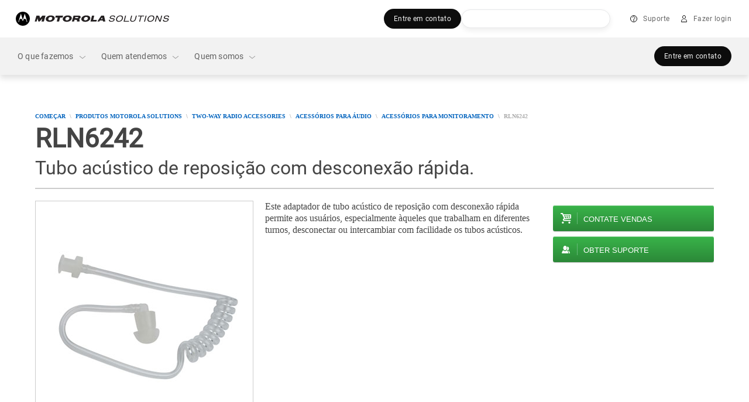

--- FILE ---
content_type: text/css;charset=utf-8
request_url: https://www.motorolasolutions.com/apps/msi/clientlibs/clientlibs_desktop_ie.lc-eb27aa9a512c7473f9f8d733936a5644-lc.min.css
body_size: 865
content:
.lt-ie9 .ms-row{margin:0 20px}
.lt-ie9 .ms-row-flush{margin:0 -20px}
.lt-ie9 .ms-row>div>.ms-column.ie-1,.lt-ie9 .ms-row>.ms-column.ie-1{width:8.3333333333%;*width:7.8333333333%;padding:0 20px 40px 20px;*padding:0 19.75px 39.5px 19.75px}
.lt-ie9 .ms-row>div>.ms-column.offset-ie-1,.lt-ie9 .ms-row>.ms-column.offset-ie-1{margin-left:8.3333333333%;*margin-left:7.8333333333%;padding:0 20px 40px 20px;*padding:0 19.75px 39.5px 19.75px}
.lt-ie9 .ms-row>div>.ms-column.offset-1,.lt-ie9 .ms-row>.ms-column.offset-1{margin-left:8.3333333333%;*margin-left:7.8333333333%;padding:0 20px 40px 20px;*padding:0 19.75px 39.5px 19.75px}
.lt-ie9 .rtl .ms-row>div>.ms-column.offset-medium-1,.lt-ie9 .rtl .ms-row>.ms-column.offset-medium-1{margin-left:0;*margin-left:0;margin-right:8.3333333333%;*margin-right:7.8333333333%;padding:0 82px 164px 82px;*padding:0 81.75px 163.5px 81.75px}
.lt-ie9 .rtl .ms-row>div>.ms-column.offset-1,.lt-ie9 .rtl .ms-row>.ms-column.offset-1{margin-left:0;*margin-left:0;margin-right:8.3333333333%;*margin-right:7.8333333333%;padding:0 82px 164px 82px;*padding:0 81.75px 163.5px 81.75px}
.lt-ie9 .ms-row.ms-row-ordered>div>.ms-column.offset-medium-1,.lt-ie9 .ms-row.ms-row-ordered>.ms-column.offset-medium-1{position:absolute;top:0;left:0}
.lt-ie9 .ms-row>div>.ms-column.all-1,.lt-ie9 .ms-row>.ms-column.all-1{width:8.3333333333%;*width:7.8333333333%;padding:0 20px 40px 20px;*padding:0 19.75px 39.5px 19.75px}
.lt-ie9 .ms-row>div>.ms-column.ie-2,.lt-ie9 .ms-row>.ms-column.ie-2{width:16.6666666667%;*width:16.1666666667%;padding:0 20px 40px 20px;*padding:0 19.75px 39.5px 19.75px}
.lt-ie9 .ms-row>div>.ms-column.offset-ie-2,.lt-ie9 .ms-row>.ms-column.offset-ie-2{margin-left:16.6666666667%;*margin-left:16.1666666667%;padding:0 20px 40px 20px;*padding:0 19.75px 39.5px 19.75px}
.lt-ie9 .ms-row>div>.ms-column.offset-2,.lt-ie9 .ms-row>.ms-column.offset-2{margin-left:16.6666666667%;*margin-left:16.1666666667%;padding:0 20px 40px 20px;*padding:0 19.75px 39.5px 19.75px}
.lt-ie9 .rtl .ms-row>div>.ms-column.offset-medium-2,.lt-ie9 .rtl .ms-row>.ms-column.offset-medium-2{margin-left:0;*margin-left:0;margin-right:16.6666666667%;*margin-right:16.1666666667%;padding:0 82px 164px 82px;*padding:0 81.75px 163.5px 81.75px}
.lt-ie9 .rtl .ms-row>div>.ms-column.offset-2,.lt-ie9 .rtl .ms-row>.ms-column.offset-2{margin-left:0;*margin-left:0;margin-right:16.6666666667%;*margin-right:16.1666666667%;padding:0 82px 164px 82px;*padding:0 81.75px 163.5px 81.75px}
.lt-ie9 .ms-row.ms-row-ordered>div>.ms-column.offset-medium-2,.lt-ie9 .ms-row.ms-row-ordered>.ms-column.offset-medium-2{position:absolute;top:0;left:0}
.lt-ie9 .ms-row>div>.ms-column.all-2,.lt-ie9 .ms-row>.ms-column.all-2{width:16.6666666667%;*width:16.1666666667%;padding:0 20px 40px 20px;*padding:0 19.75px 39.5px 19.75px}
.lt-ie9 .ms-row>div>.ms-column.ie-3,.lt-ie9 .ms-row>.ms-column.ie-3{width:25%;*width:24.5%;padding:0 20px 40px 20px;*padding:0 19.75px 39.5px 19.75px}
.lt-ie9 .ms-row>div>.ms-column.offset-ie-3,.lt-ie9 .ms-row>.ms-column.offset-ie-3{margin-left:25%;*margin-left:24.5%;padding:0 20px 40px 20px;*padding:0 19.75px 39.5px 19.75px}
.lt-ie9 .ms-row>div>.ms-column.offset-3,.lt-ie9 .ms-row>.ms-column.offset-3{margin-left:25%;*margin-left:24.5%;padding:0 20px 40px 20px;*padding:0 19.75px 39.5px 19.75px}
.lt-ie9 .rtl .ms-row>div>.ms-column.offset-medium-3,.lt-ie9 .rtl .ms-row>.ms-column.offset-medium-3{margin-left:0;*margin-left:0;margin-right:25%;*margin-right:24.5%;padding:0 82px 164px 82px;*padding:0 81.75px 163.5px 81.75px}
.lt-ie9 .rtl .ms-row>div>.ms-column.offset-3,.lt-ie9 .rtl .ms-row>.ms-column.offset-3{margin-left:0;*margin-left:0;margin-right:25%;*margin-right:24.5%;padding:0 82px 164px 82px;*padding:0 81.75px 163.5px 81.75px}
.lt-ie9 .ms-row.ms-row-ordered>div>.ms-column.offset-medium-3,.lt-ie9 .ms-row.ms-row-ordered>.ms-column.offset-medium-3{position:absolute;top:0;left:0}
.lt-ie9 .ms-row>div>.ms-column.all-3,.lt-ie9 .ms-row>.ms-column.all-3{width:25%;*width:24.5%;padding:0 20px 40px 20px;*padding:0 19.75px 39.5px 19.75px}
.lt-ie9 .ms-row>div>.ms-column.ie-4,.lt-ie9 .ms-row>.ms-column.ie-4{width:33.3333333333%;*width:32.8333333333%;padding:0 20px 40px 20px;*padding:0 19.75px 39.5px 19.75px}
.lt-ie9 .ms-row>div>.ms-column.offset-ie-4,.lt-ie9 .ms-row>.ms-column.offset-ie-4{margin-left:33.3333333333%;*margin-left:32.8333333333%;padding:0 20px 40px 20px;*padding:0 19.75px 39.5px 19.75px}
.lt-ie9 .ms-row>div>.ms-column.offset-4,.lt-ie9 .ms-row>.ms-column.offset-4{margin-left:33.3333333333%;*margin-left:32.8333333333%;padding:0 20px 40px 20px;*padding:0 19.75px 39.5px 19.75px}
.lt-ie9 .rtl .ms-row>div>.ms-column.offset-medium-4,.lt-ie9 .rtl .ms-row>.ms-column.offset-medium-4{margin-left:0;*margin-left:0;margin-right:33.3333333333%;*margin-right:32.8333333333%;padding:0 82px 164px 82px;*padding:0 81.75px 163.5px 81.75px}
.lt-ie9 .rtl .ms-row>div>.ms-column.offset-4,.lt-ie9 .rtl .ms-row>.ms-column.offset-4{margin-left:0;*margin-left:0;margin-right:33.3333333333%;*margin-right:32.8333333333%;padding:0 82px 164px 82px;*padding:0 81.75px 163.5px 81.75px}
.lt-ie9 .ms-row.ms-row-ordered>div>.ms-column.offset-medium-4,.lt-ie9 .ms-row.ms-row-ordered>.ms-column.offset-medium-4{position:absolute;top:0;left:0}
.lt-ie9 .ms-row>div>.ms-column.all-4,.lt-ie9 .ms-row>.ms-column.all-4{width:33.3333333333%;*width:32.8333333333%;padding:0 20px 40px 20px;*padding:0 19.75px 39.5px 19.75px}
.lt-ie9 .ms-row>div>.ms-column.ie-5,.lt-ie9 .ms-row>.ms-column.ie-5{width:41.6666666667%;*width:41.1666666667%;padding:0 20px 40px 20px;*padding:0 19.75px 39.5px 19.75px}
.lt-ie9 .ms-row>div>.ms-column.offset-ie-5,.lt-ie9 .ms-row>.ms-column.offset-ie-5{margin-left:41.6666666667%;*margin-left:41.1666666667%;padding:0 20px 40px 20px;*padding:0 19.75px 39.5px 19.75px}
.lt-ie9 .ms-row>div>.ms-column.offset-5,.lt-ie9 .ms-row>.ms-column.offset-5{margin-left:41.6666666667%;*margin-left:41.1666666667%;padding:0 20px 40px 20px;*padding:0 19.75px 39.5px 19.75px}
.lt-ie9 .rtl .ms-row>div>.ms-column.offset-medium-5,.lt-ie9 .rtl .ms-row>.ms-column.offset-medium-5{margin-left:0;*margin-left:0;margin-right:41.6666666667%;*margin-right:41.1666666667%;padding:0 82px 164px 82px;*padding:0 81.75px 163.5px 81.75px}
.lt-ie9 .rtl .ms-row>div>.ms-column.offset-5,.lt-ie9 .rtl .ms-row>.ms-column.offset-5{margin-left:0;*margin-left:0;margin-right:41.6666666667%;*margin-right:41.1666666667%;padding:0 82px 164px 82px;*padding:0 81.75px 163.5px 81.75px}
.lt-ie9 .ms-row.ms-row-ordered>div>.ms-column.offset-medium-5,.lt-ie9 .ms-row.ms-row-ordered>.ms-column.offset-medium-5{position:absolute;top:0;left:0}
.lt-ie9 .ms-row>div>.ms-column.all-5,.lt-ie9 .ms-row>.ms-column.all-5{width:41.6666666667%;*width:41.1666666667%;padding:0 20px 40px 20px;*padding:0 19.75px 39.5px 19.75px}
.lt-ie9 .ms-row>div>.ms-column.ie-6,.lt-ie9 .ms-row>.ms-column.ie-6{width:50%;*width:49.5%;padding:0 20px 40px 20px;*padding:0 19.75px 39.5px 19.75px}
.lt-ie9 .ms-row>div>.ms-column.offset-ie-6,.lt-ie9 .ms-row>.ms-column.offset-ie-6{margin-left:50%;*margin-left:49.5%;padding:0 20px 40px 20px;*padding:0 19.75px 39.5px 19.75px}
.lt-ie9 .ms-row>div>.ms-column.offset-6,.lt-ie9 .ms-row>.ms-column.offset-6{margin-left:50%;*margin-left:49.5%;padding:0 20px 40px 20px;*padding:0 19.75px 39.5px 19.75px}
.lt-ie9 .rtl .ms-row>div>.ms-column.offset-medium-6,.lt-ie9 .rtl .ms-row>.ms-column.offset-medium-6{margin-left:0;*margin-left:0;margin-right:50%;*margin-right:49.5%;padding:0 82px 164px 82px;*padding:0 81.75px 163.5px 81.75px}
.lt-ie9 .rtl .ms-row>div>.ms-column.offset-6,.lt-ie9 .rtl .ms-row>.ms-column.offset-6{margin-left:0;*margin-left:0;margin-right:50%;*margin-right:49.5%;padding:0 82px 164px 82px;*padding:0 81.75px 163.5px 81.75px}
.lt-ie9 .ms-row.ms-row-ordered>div>.ms-column.offset-medium-6,.lt-ie9 .ms-row.ms-row-ordered>.ms-column.offset-medium-6{position:absolute;top:0;left:0}
.lt-ie9 .ms-row>div>.ms-column.all-6,.lt-ie9 .ms-row>.ms-column.all-6{width:50%;*width:49.5%;padding:0 20px 40px 20px;*padding:0 19.75px 39.5px 19.75px}
.lt-ie9 .ms-row>div>.ms-column.ie-7,.lt-ie9 .ms-row>.ms-column.ie-7{width:58.3333333333%;*width:57.8333333333%;padding:0 20px 40px 20px;*padding:0 19.75px 39.5px 19.75px}
.lt-ie9 .ms-row>div>.ms-column.offset-ie-7,.lt-ie9 .ms-row>.ms-column.offset-ie-7{margin-left:58.3333333333%;*margin-left:57.8333333333%;padding:0 20px 40px 20px;*padding:0 19.75px 39.5px 19.75px}
.lt-ie9 .ms-row>div>.ms-column.offset-7,.lt-ie9 .ms-row>.ms-column.offset-7{margin-left:58.3333333333%;*margin-left:57.8333333333%;padding:0 20px 40px 20px;*padding:0 19.75px 39.5px 19.75px}
.lt-ie9 .rtl .ms-row>div>.ms-column.offset-medium-7,.lt-ie9 .rtl .ms-row>.ms-column.offset-medium-7{margin-left:0;*margin-left:0;margin-right:58.3333333333%;*margin-right:57.8333333333%;padding:0 82px 164px 82px;*padding:0 81.75px 163.5px 81.75px}
.lt-ie9 .rtl .ms-row>div>.ms-column.offset-7,.lt-ie9 .rtl .ms-row>.ms-column.offset-7{margin-left:0;*margin-left:0;margin-right:58.3333333333%;*margin-right:57.8333333333%;padding:0 82px 164px 82px;*padding:0 81.75px 163.5px 81.75px}
.lt-ie9 .ms-row.ms-row-ordered>div>.ms-column.offset-medium-7,.lt-ie9 .ms-row.ms-row-ordered>.ms-column.offset-medium-7{position:absolute;top:0;left:0}
.lt-ie9 .ms-row>div>.ms-column.all-7,.lt-ie9 .ms-row>.ms-column.all-7{width:58.3333333333%;*width:57.8333333333%;padding:0 20px 40px 20px;*padding:0 19.75px 39.5px 19.75px}
.lt-ie9 .ms-row>div>.ms-column.ie-8,.lt-ie9 .ms-row>.ms-column.ie-8{width:66.6666666667%;*width:66.1666666667%;padding:0 20px 40px 20px;*padding:0 19.75px 39.5px 19.75px}
.lt-ie9 .ms-row>div>.ms-column.offset-ie-8,.lt-ie9 .ms-row>.ms-column.offset-ie-8{margin-left:66.6666666667%;*margin-left:66.1666666667%;padding:0 20px 40px 20px;*padding:0 19.75px 39.5px 19.75px}
.lt-ie9 .ms-row>div>.ms-column.offset-8,.lt-ie9 .ms-row>.ms-column.offset-8{margin-left:66.6666666667%;*margin-left:66.1666666667%;padding:0 20px 40px 20px;*padding:0 19.75px 39.5px 19.75px}
.lt-ie9 .rtl .ms-row>div>.ms-column.offset-medium-8,.lt-ie9 .rtl .ms-row>.ms-column.offset-medium-8{margin-left:0;*margin-left:0;margin-right:66.6666666667%;*margin-right:66.1666666667%;padding:0 82px 164px 82px;*padding:0 81.75px 163.5px 81.75px}
.lt-ie9 .rtl .ms-row>div>.ms-column.offset-8,.lt-ie9 .rtl .ms-row>.ms-column.offset-8{margin-left:0;*margin-left:0;margin-right:66.6666666667%;*margin-right:66.1666666667%;padding:0 82px 164px 82px;*padding:0 81.75px 163.5px 81.75px}
.lt-ie9 .ms-row.ms-row-ordered>div>.ms-column.offset-medium-8,.lt-ie9 .ms-row.ms-row-ordered>.ms-column.offset-medium-8{position:absolute;top:0;left:0}
.lt-ie9 .ms-row>div>.ms-column.all-8,.lt-ie9 .ms-row>.ms-column.all-8{width:66.6666666667%;*width:66.1666666667%;padding:0 20px 40px 20px;*padding:0 19.75px 39.5px 19.75px}
.lt-ie9 .ms-row>div>.ms-column.ie-9,.lt-ie9 .ms-row>.ms-column.ie-9{width:75%;*width:74.5%;padding:0 20px 40px 20px;*padding:0 19.75px 39.5px 19.75px}
.lt-ie9 .ms-row>div>.ms-column.offset-ie-9,.lt-ie9 .ms-row>.ms-column.offset-ie-9{margin-left:75%;*margin-left:74.5%;padding:0 20px 40px 20px;*padding:0 19.75px 39.5px 19.75px}
.lt-ie9 .ms-row>div>.ms-column.offset-9,.lt-ie9 .ms-row>.ms-column.offset-9{margin-left:75%;*margin-left:74.5%;padding:0 20px 40px 20px;*padding:0 19.75px 39.5px 19.75px}
.lt-ie9 .rtl .ms-row>div>.ms-column.offset-medium-9,.lt-ie9 .rtl .ms-row>.ms-column.offset-medium-9{margin-left:0;*margin-left:0;margin-right:75%;*margin-right:74.5%;padding:0 82px 164px 82px;*padding:0 81.75px 163.5px 81.75px}
.lt-ie9 .rtl .ms-row>div>.ms-column.offset-9,.lt-ie9 .rtl .ms-row>.ms-column.offset-9{margin-left:0;*margin-left:0;margin-right:75%;*margin-right:74.5%;padding:0 82px 164px 82px;*padding:0 81.75px 163.5px 81.75px}
.lt-ie9 .ms-row.ms-row-ordered>div>.ms-column.offset-medium-9,.lt-ie9 .ms-row.ms-row-ordered>.ms-column.offset-medium-9{position:absolute;top:0;left:0}
.lt-ie9 .ms-row>div>.ms-column.all-9,.lt-ie9 .ms-row>.ms-column.all-9{width:75%;*width:74.5%;padding:0 20px 40px 20px;*padding:0 19.75px 39.5px 19.75px}
.lt-ie9 .ms-row>div>.ms-column.ie-10,.lt-ie9 .ms-row>.ms-column.ie-10{width:83.3333333333%;*width:82.8333333333%;padding:0 20px 40px 20px;*padding:0 19.75px 39.5px 19.75px}
.lt-ie9 .ms-row>div>.ms-column.offset-ie-10,.lt-ie9 .ms-row>.ms-column.offset-ie-10{margin-left:83.3333333333%;*margin-left:82.8333333333%;padding:0 20px 40px 20px;*padding:0 19.75px 39.5px 19.75px}
.lt-ie9 .ms-row>div>.ms-column.offset-10,.lt-ie9 .ms-row>.ms-column.offset-10{margin-left:83.3333333333%;*margin-left:82.8333333333%;padding:0 20px 40px 20px;*padding:0 19.75px 39.5px 19.75px}
.lt-ie9 .rtl .ms-row>div>.ms-column.offset-medium-10,.lt-ie9 .rtl .ms-row>.ms-column.offset-medium-10{margin-left:0;*margin-left:0;margin-right:83.3333333333%;*margin-right:82.8333333333%;padding:0 82px 164px 82px;*padding:0 81.75px 163.5px 81.75px}
.lt-ie9 .rtl .ms-row>div>.ms-column.offset-10,.lt-ie9 .rtl .ms-row>.ms-column.offset-10{margin-left:0;*margin-left:0;margin-right:83.3333333333%;*margin-right:82.8333333333%;padding:0 82px 164px 82px;*padding:0 81.75px 163.5px 81.75px}
.lt-ie9 .ms-row.ms-row-ordered>div>.ms-column.offset-medium-10,.lt-ie9 .ms-row.ms-row-ordered>.ms-column.offset-medium-10{position:absolute;top:0;left:0}
.lt-ie9 .ms-row>div>.ms-column.all-10,.lt-ie9 .ms-row>.ms-column.all-10{width:83.3333333333%;*width:82.8333333333%;padding:0 20px 40px 20px;*padding:0 19.75px 39.5px 19.75px}
.lt-ie9 .ms-row>div>.ms-column.ie-11,.lt-ie9 .ms-row>.ms-column.ie-11{width:91.6666666667%;*width:91.1666666667%;padding:0 20px 40px 20px;*padding:0 19.75px 39.5px 19.75px}
.lt-ie9 .ms-row>div>.ms-column.offset-ie-11,.lt-ie9 .ms-row>.ms-column.offset-ie-11{margin-left:91.6666666667%;*margin-left:91.1666666667%;padding:0 20px 40px 20px;*padding:0 19.75px 39.5px 19.75px}
.lt-ie9 .ms-row>div>.ms-column.offset-11,.lt-ie9 .ms-row>.ms-column.offset-11{margin-left:91.6666666667%;*margin-left:91.1666666667%;padding:0 20px 40px 20px;*padding:0 19.75px 39.5px 19.75px}
.lt-ie9 .rtl .ms-row>div>.ms-column.offset-medium-11,.lt-ie9 .rtl .ms-row>.ms-column.offset-medium-11{margin-left:0;*margin-left:0;margin-right:91.6666666667%;*margin-right:91.1666666667%;padding:0 82px 164px 82px;*padding:0 81.75px 163.5px 81.75px}
.lt-ie9 .rtl .ms-row>div>.ms-column.offset-11,.lt-ie9 .rtl .ms-row>.ms-column.offset-11{margin-left:0;*margin-left:0;margin-right:91.6666666667%;*margin-right:91.1666666667%;padding:0 82px 164px 82px;*padding:0 81.75px 163.5px 81.75px}
.lt-ie9 .ms-row.ms-row-ordered>div>.ms-column.offset-medium-11,.lt-ie9 .ms-row.ms-row-ordered>.ms-column.offset-medium-11{position:absolute;top:0;left:0}
.lt-ie9 .ms-row>div>.ms-column.all-11,.lt-ie9 .ms-row>.ms-column.all-11{width:91.6666666667%;*width:91.1666666667%;padding:0 20px 40px 20px;*padding:0 19.75px 39.5px 19.75px}
.lt-ie9 .ms-row>div>.ms-column.ie-12,.lt-ie9 .ms-row>.ms-column.ie-12{width:100%;*width:99.5%;padding:0 20px 40px 20px;*padding:0 19.75px 39.5px 19.75px}
.lt-ie9 .ms-row>div>.ms-column.offset-ie-12,.lt-ie9 .ms-row>.ms-column.offset-ie-12{margin-left:100%;*margin-left:99.5%;padding:0 20px 40px 20px;*padding:0 19.75px 39.5px 19.75px}
.lt-ie9 .ms-row>div>.ms-column.offset-12,.lt-ie9 .ms-row>.ms-column.offset-12{margin-left:100%;*margin-left:99.5%;padding:0 20px 40px 20px;*padding:0 19.75px 39.5px 19.75px}
.lt-ie9 .rtl .ms-row>div>.ms-column.offset-medium-12,.lt-ie9 .rtl .ms-row>.ms-column.offset-medium-12{margin-left:0;*margin-left:0;margin-right:100%;*margin-right:99.5%;padding:0 82px 164px 82px;*padding:0 81.75px 163.5px 81.75px}
.lt-ie9 .rtl .ms-row>div>.ms-column.offset-12,.lt-ie9 .rtl .ms-row>.ms-column.offset-12{margin-left:0;*margin-left:0;margin-right:100%;*margin-right:99.5%;padding:0 82px 164px 82px;*padding:0 81.75px 163.5px 81.75px}
.lt-ie9 .ms-row.ms-row-ordered>div>.ms-column.offset-medium-12,.lt-ie9 .ms-row.ms-row-ordered>.ms-column.offset-medium-12{position:absolute;top:0;left:0}
.lt-ie9 .ms-row>div>.ms-column.all-12,.lt-ie9 .ms-row>.ms-column.all-12{width:100%;*width:99.5%;padding:0 20px 40px 20px;*padding:0 19.75px 39.5px 19.75px}
.lt-ie9 .ms-row>div>.ms-column:after,.lt-ie9 .ms-row>.ms-column:after{content:'';position:absolute;top:0;left:20px;right:20px;bottom:40px;z-index:-1}

--- FILE ---
content_type: text/css;charset=utf-8
request_url: https://www.motorolasolutions.com/apps/msi-occ/clientlibs/clientlibs_components/ecom_custom_nav.lc-0010c381e1ead3490020f8f19a0a2013-lc.min.css
body_size: -179
content:
button#INDmenu-btn{display:none !important}

--- FILE ---
content_type: text/css
request_url: https://myapps.motorolasolutions.com/msi-global-styles/21.17.1/header.sealed.css
body_size: 16106
content:
.header .header-link-text{background-repeat:no-repeat;background-size:0 100%;transition:background-size .6s ease}.des .bg-dark .bg-light .header-link-text,.header .header-link-text{background-image:linear-gradient(transparent calc(100% - 1px),rgba(0,94,184,.5) 1px)}.des .bg-dark .header-link-text{background-image:linear-gradient(transparent calc(100% - 1px),rgba(0,163,224,.5) 1px)}.header .header-link:hover .header-link-text{background-size:100% 100%}@-webkit-keyframes header-dropdown{0%{opacity:0}to{opacity:1}}@keyframes header-dropdown{0%{opacity:0}to{opacity:1}}.header .header-alert-badge,.header .header-cart-badge,.header .header-notifications-badge,.header .header-ribbon-menu-badge,.header .header-user-button-badge{position:relative;display:inline-block;border-radius:50%;text-transform:uppercase;white-space:nowrap;vertical-align:middle;color:hsla(0,0%,100%,.95);background-color:#005eb8}.header .header-ribbon-menu-badge{height:20px;min-width:20px;padding:0 8px;border-radius:1.25rem;font-size:.75rem;line-height:1.25rem;letter-spacing:.06938rem}.header .header-alert-badge,.header .header-cart-badge,.header .header-notifications-badge{height:16px;min-width:16px;padding:0 4px;border-radius:1rem;font-size:.625rem;line-height:1rem;letter-spacing:normal;position:absolute;left:22px;top:4px}@media (min-width:1280px){.header .header-alert-badge,.header .header-cart-badge,.header .header-notifications-badge{left:16px;top:7px}}.header .header-user-button-badge{min-height:32px;min-width:32px;line-height:32px;font-size:.75rem;letter-spacing:.075rem}.header .header-minicart-td{display:block}.header .header-minicart-td:first-child{width:220px;padding-left:24px;text-align:left}.header .header-minicart-td:nth-child(2){width:68px;text-align:center}.header .header-minicart-td:last-child{width:130px;padding-right:24px;text-align:right}.header .header-alerts-button,.header .header-apps-item,.header .header-cart-button,.header .header-locale-button,.header .header-megamenu-link,.header .header-menu-button,.header .header-menu-header-button,.header .header-menu-submenu-button,.header .header-notifications-button,.header .header-quicklinks-button,.header .header-quicklinks-item,.header .header-resources-button,.header .header-ribbon-menu-button:not(.header-dropdown-toggle),.header .header-ribbon-submenu-reset,.header .header-search-button,.header .header-search-close-button,.header .header-support-button,.header .header-user-button{position:relative}.header .header-alerts-button:focus,.header .header-apps-item:focus,.header .header-cart-button:focus,.header .header-locale-button:focus,.header .header-megamenu-link:focus,.header .header-menu-button:focus,.header .header-menu-header-button:focus,.header .header-menu-submenu-button:focus,.header .header-notifications-button:focus,.header .header-quicklinks-button:focus,.header .header-quicklinks-item:focus,.header .header-resources-button:focus,.header .header-ribbon-menu-button:focus:not(.header-dropdown-toggle),.header .header-ribbon-submenu-reset:focus,.header .header-search-button:focus,.header .header-search-close-button:focus,.header .header-support-button:focus,.header .header-user-button:focus{outline:none}.header .header-alerts-button:focus:after,.header .header-apps-item:focus:after,.header .header-cart-button:focus:after,.header .header-locale-button:focus:after,.header .header-megamenu-link:focus:after,.header .header-menu-button:focus:after,.header .header-menu-header-button:focus:after,.header .header-menu-submenu-button:focus:after,.header .header-notifications-button:focus:after,.header .header-quicklinks-button:focus:after,.header .header-quicklinks-item:focus:after,.header .header-resources-button:focus:after,.header .header-ribbon-menu-button:not(.header-dropdown-toggle):focus:after,.header .header-ribbon-submenu-reset:focus:after,.header .header-search-button:focus:after,.header .header-search-close-button:focus:after,.header .header-support-button:focus:after,.header .header-user-button:focus:after{content:"";position:absolute;left:0;right:0;top:0;bottom:0}body.user-is-tabbing .header .header-alerts-button:focus:after,body.user-is-tabbing .header .header-apps-item:focus:after,body.user-is-tabbing .header .header-cart-button:focus:after,body.user-is-tabbing .header .header-locale-button:focus:after,body.user-is-tabbing .header .header-megamenu-link:focus:after,body.user-is-tabbing .header .header-menu-button:focus:after,body.user-is-tabbing .header .header-menu-header-button:focus:after,body.user-is-tabbing .header .header-menu-submenu-button:focus:after,body.user-is-tabbing .header .header-notifications-button:focus:after,body.user-is-tabbing .header .header-quicklinks-button:focus:after,body.user-is-tabbing .header .header-quicklinks-item:focus:after,body.user-is-tabbing .header .header-resources-button:focus:after,body.user-is-tabbing .header .header-ribbon-menu-button:not(.header-dropdown-toggle):focus:after,body.user-is-tabbing .header .header-ribbon-submenu-reset:focus:after,body.user-is-tabbing .header .header-search-button:focus:after,body.user-is-tabbing .header .header-search-close-button:focus:after,body.user-is-tabbing .header .header-support-button:focus:after,body.user-is-tabbing .header .header-user-button:focus:after{border:1px solid #00a3e0;box-shadow:0 0 0 2px rgba(0,163,224,.5)}.header .header-ribbon-menu-button:not(.header-dropdown-toggle):focus:after{left:1px;right:1px;top:1px;bottom:1px}.header .header-link,.header .header-ribbon-menu-button.header-dropdown-toggle,.header .header-ribbon-submenu-button{position:relative}.header .header-link:focus,.header .header-ribbon-menu-button.header-dropdown-toggle:focus,.header .header-ribbon-submenu-button:focus{outline:none}.header .header-link:focus:before,.header .header-ribbon-menu-button.header-dropdown-toggle:focus:before,.header .header-ribbon-submenu-button:focus:before{content:"";position:absolute;left:0;right:0;top:0;bottom:0}body.user-is-tabbing .header .header-link:focus:before,body.user-is-tabbing .header .header-ribbon-menu-button.header-dropdown-toggle:focus:before,body.user-is-tabbing .header .header-ribbon-submenu-button:focus:before{border:1px solid #00a3e0;box-shadow:0 0 0 2px rgba(0,163,224,.5)}.header .header-ribbon-menu-button.header-dropdown-toggle:focus:before{left:1px;right:1px;top:1px;bottom:1px}@media (min-width:1024px){.header .header-dropdown,.header .header-locale-items,.header .header-minicart,.header .header-quicklinks-items,.header .header-support-items,.header .header-user-menu{position:absolute;top:56px;right:0;z-index:1060;padding:16px;border-radius:3px;background-color:#fff;min-width:64px}.header .header-dropdown:not(.header-show),.header .header-locale-items:not(.header-show),.header .header-minicart:not(.header-show),.header .header-quicklinks-items:not(.header-show),.header .header-support-items:not(.header-show),.header .header-user-menu:not(.header-show){display:none}.header .header-show.header-show.header-dropdown,.header .header-show.header-show.header-locale-items,.header .header-show.header-show.header-minicart,.header .header-show.header-show.header-quicklinks-items,.header .header-show.header-show.header-support-items,.header .header-show.header-show.header-user-menu{-webkit-animation-name:header-dropdown;animation-name:header-dropdown;-webkit-animation-duration:.3s;animation-duration:.3s;box-shadow:0 0 16px 0 rgba(35,35,35,.2)}}.header .header-alerts-button,.header .header-cart-button,.header .header-locale-button,.header .header-menu-button,.header .header-menu-header-button,.header .header-notifications-button,.header .header-quicklinks-button,.header .header-resources-button,.header .header-ribbon-submenu-button,.header .header-ribbon-submenu-reset,.header .header-search-button,.header .header-search-close-button,.header .header-support-button,.header .header-user-button{position:relative;border:none;background-color:transparent;padding:0;font-size:inherit;display:inline-block;min-width:48px;min-height:48px;line-height:48px;letter-spacing:inherit;vertical-align:middle;text-align:center;cursor:pointer;text-decoration:none;box-sizing:border-box;white-space:nowrap;transition:color .15s ease-in-out}.header .header-actions-button,.header .header-alerts-button,.header .header-cart-button,.header .header-locale-button,.header .header-menu-button,.header .header-menu-header-button,.header .header-notifications-button,.header .header-quicklinks-button,.header .header-resources-button,.header .header-search-button,.header .header-search-close-button,.header .header-support-button,.header .header-user-button.header-anonymous{font-size:0;display:-ms-flexbox;display:flex;-ms-flex-align:center;align-items:center;color:rgba(0,0,0,.6);letter-spacing:inherit;line-height:48px;vertical-align:initial}.header .header-actions-button:hover,.header .header-active.header-actions-button,.header .header-active.header-alerts-button,.header .header-active.header-cart-button,.header .header-active.header-locale-button,.header .header-active.header-menu-button,.header .header-active.header-menu-header-button,.header .header-active.header-notifications-button,.header .header-active.header-quicklinks-button,.header .header-active.header-resources-button,.header .header-active.header-search-button,.header .header-active.header-search-close-button,.header .header-active.header-support-button,.header .header-active.header-user-button.header-anonymous,.header .header-alerts-button:hover,.header .header-cart-button:hover,.header .header-locale-button:hover,.header .header-menu-button:hover,.header .header-menu-header-button:hover,.header .header-notifications-button:hover,.header .header-quicklinks-button:hover,.header .header-resources-button:hover,.header .header-search-button:hover,.header .header-search-close-button:hover,.header .header-support-button:hover,.header .header-user-button.header-anonymous:hover{color:rgba(0,0,0,.95)}@media (min-width:1280px){.header .header-actions-button,.header .header-alerts-button,.header .header-cart-button,.header .header-locale-button,.header .header-menu-button,.header .header-menu-header-button,.header .header-notifications-button,.header .header-quicklinks-button,.header .header-resources-button,.header .header-search-button,.header .header-search-close-button,.header .header-support-button,.header .header-user-button.header-anonymous{font-size:inherit}}.header .header-actions-button:before,.header .header-alerts-button:before,.header .header-cart-button:before,.header .header-locale-button:before,.header .header-menu-button:before,.header .header-menu-header-button:before,.header .header-notifications-button:before,.header .header-quicklinks-button:before,.header .header-resources-button:before,.header .header-search-button:before,.header .header-search-close-button:before,.header .header-support-button:before,.header .header-user-button.header-anonymous:before{content:"";display:block;width:24px;height:24px;position:absolute;left:12px;top:12px}@media (min-width:1280px){.header .header-actions-button:before,.header .header-alerts-button:before,.header .header-cart-button:before,.header .header-locale-button:before,.header .header-menu-button:before,.header .header-menu-header-button:before,.header .header-notifications-button:before,.header .header-quicklinks-button:before,.header .header-resources-button:before,.header .header-search-button:before,.header .header-search-close-button:before,.header .header-support-button:before,.header .header-user-button.header-anonymous:before{position:static;margin:0 8px;width:16px;height:16px}}@media (min-width:1280px){.header .header-actions-button,.header .header-alerts-button,.header .header-cart-button,.header .header-locale-button,.header .header-menu-button,.header .header-menu-header-button,.header .header-notifications-button,.header .header-quicklinks-button,.header .header-resources-button,.header .header-search-button,.header .header-search-close-button,.header .header-support-button,.header .header-user-button.header-anonymous{padding-right:8px}}.header .header-apps-item,.header .header-dropdown-toggle,.header .header-link,.header .header-menu-item,.header .header-menu-submenu-button,.header .header-ribbon-menu-button,.header .header-ribbon-submenu-button{border:none;background-color:transparent;cursor:pointer;padding:0;font-size:inherit;letter-spacing:inherit;line-height:inherit}.header .header-apps-item,.header .header-apps-item:hover,.header .header-dropdown-toggle,.header .header-dropdown-toggle:hover,.header .header-link,.header .header-link:hover,.header .header-menu-item,.header .header-menu-item:hover,.header .header-menu-submenu-button,.header .header-menu-submenu-button:hover,.header .header-ribbon-menu-button,.header .header-ribbon-menu-button:hover,.header .header-ribbon-submenu-button,.header .header-ribbon-submenu-button:hover{text-decoration:none}.header .header-apps-item:focus,.header .header-dropdown-toggle:focus,.header .header-link:focus,.header .header-menu-item:focus,.header .header-menu-submenu-button:focus,.header .header-ribbon-menu-button:focus,.header .header-ribbon-submenu-button:focus{outline:none}.header .header-apps-item,.header .header-dropdown-toggle,.header .header-menu-item,.header .header-menu-submenu-button,.header .header-ribbon-menu-button,.header .header-ribbon-submenu-button{transition:color .15s ease-in-out}.header .header-apps-item,.header .header-apps-item:link,.header .header-apps-item:visited,.header .header-dropdown-toggle,.header .header-dropdown-toggle:link,.header .header-dropdown-toggle:visited,.header .header-menu-item,.header .header-menu-item:link,.header .header-menu-item:visited,.header .header-menu-submenu-button,.header .header-menu-submenu-button:link,.header .header-menu-submenu-button:visited,.header .header-ribbon-menu-button,.header .header-ribbon-menu-button:link,.header .header-ribbon-menu-button:visited,.header .header-ribbon-submenu-button,.header .header-ribbon-submenu-button:link,.header .header-ribbon-submenu-button:visited{color:rgba(0,0,0,.6)}.header .header-active.header-apps-item,.header .header-active.header-dropdown-toggle,.header .header-active.header-menu-item,.header .header-active.header-menu-submenu-button,.header .header-active.header-ribbon-menu-button,.header .header-active.header-ribbon-submenu-button,.header .header-apps-item:active,.header .header-apps-item:hover,.header .header-dropdown-toggle:active,.header .header-dropdown-toggle:hover,.header .header-menu-item:active,.header .header-menu-item:hover,.header .header-menu-submenu-button:active,.header .header-menu-submenu-button:hover,.header .header-ribbon-menu-button:active,.header .header-ribbon-menu-button:hover,.header .header-ribbon-submenu-button:active,.header .header-ribbon-submenu-button:hover{color:rgba(0,0,0,.95)}.header .header-menu-divider,.header .header-quicklinks-divider,.header .header-ribbon-menu-divider,.header .header-support-divider,.header .header-user-divider{margin:8px 0;padding:0;border:0;opacity:1;border-top:1px solid rgba(0,0,0,.1)}.header .header-menu-divider,.header .header-user-divider{background-color:inherit;width:inherit;height:inherit;color:inherit;margin:8px 15px}@media (min-width:768px){.header .header-menu-divider,.header .header-user-divider{margin:8px 24px}}.header .header-megamenu,.header .header-minicart-tbody,.header .header-quicklinks-scroll,.header .header-scroll{overflow-y:auto;scrollbar-width:thin}.header .header-megamenu::-webkit-scrollbar,.header .header-minicart-tbody::-webkit-scrollbar,.header .header-quicklinks-scroll::-webkit-scrollbar,.header .header-scroll::-webkit-scrollbar{background-color:#f2f2f2;width:5px}.header .header-megamenu::-webkit-scrollbar-thumb,.header .header-minicart-tbody::-webkit-scrollbar-thumb,.header .header-quicklinks-scroll::-webkit-scrollbar-thumb,.header .header-scroll::-webkit-scrollbar-thumb{background-color:#ccc}.header .header-menu-item,.header .header-menu-submenu-button,.header .header-ribbon-submenu-button,.header .header-ribbon-submenu-input{font-size:.875rem;line-height:1.3125rem;letter-spacing:.0125rem;box-sizing:border-box;color:rgba(0,0,0,.6);background-color:transparent;border:none;min-height:48px;padding:0 12px;white-space:nowrap;display:-ms-flexbox;display:flex;width:100%;vertical-align:initial}.header .header-menu-item:active,.header .header-menu-item:hover,.header .header-menu-submenu-button:active,.header .header-menu-submenu-button:hover,.header .header-ribbon-submenu-button:active,.header .header-ribbon-submenu-button:hover,.header .header-ribbon-submenu-input:active,.header .header-ribbon-submenu-input:hover{background-color:rgba(0,0,0,.05);color:rgba(0,0,0,.6)}.header .header-menu-item:active.header-disabled,.header .header-menu-item:hover.header-disabled,.header .header-menu-submenu-button:active.header-disabled,.header .header-menu-submenu-button:hover.header-disabled,.header .header-ribbon-submenu-button:active.header-disabled,.header .header-ribbon-submenu-button:hover.header-disabled,.header .header-ribbon-submenu-input:active.header-disabled,.header .header-ribbon-submenu-input:hover.header-disabled{background-color:transparent}.header .header-menu-item:focus,.header .header-menu-submenu-button:focus,.header .header-ribbon-submenu-button:focus,.header .header-ribbon-submenu-input:focus{outline:none}.header .header-menu-item,.header .header-menu-submenu-button,.header .header-user-menu-heading,.header .header-user-menu-label{display:-ms-flexbox;display:flex;min-height:48px;-ms-flex-align:center;align-items:center}@media (min-width:768px){.header .header-menu-item,.header .header-menu-submenu-button,.header .header-user-menu-heading,.header .header-user-menu-label{min-height:56px}}.header .header-locale-heading,.header .header-menu-footer,.header .header-menu-header,.header .header-menu-item,.header .header-menu-item-info,.header .header-menu-submenu-button,.header .header-menu-submenu-title,.header .header-user-menu-body,.header .header-user-menu-footer,.header .header-user-menu-heading,.header .header-user-menu-label{box-sizing:border-box;padding-left:15px;padding-right:15px}@media (min-width:768px){.header .header-locale-heading,.header .header-menu-footer,.header .header-menu-header,.header .header-menu-item,.header .header-menu-item-info,.header .header-menu-submenu-button,.header .header-menu-submenu-title,.header .header-user-menu-body,.header .header-user-menu-footer,.header .header-user-menu-heading,.header .header-user-menu-label{padding-left:24px;padding-right:24px}}@media (min-width:1024px){.header .header-locale-heading,.header .header-menu-footer,.header .header-menu-header,.header .header-menu-item,.header .header-menu-item-info,.header .header-menu-submenu-button,.header .header-menu-submenu-title,.header .header-user-menu-body,.header .header-user-menu-footer,.header .header-user-menu-heading,.header .header-user-menu-label{padding-right:30px}}.header .header-dropdown-toggle,.header .header-menu-item.header-external,.header .header-menu-item.header-has-children{display:-ms-flexbox;display:flex;-ms-flex-align:center;align-items:center;vertical-align:initial}.header .header-dropdown-toggle:after,.header .header-menu-item.header-external:after,.header .header-menu-item.header-has-children:after{background-image:url("data:image/svg+xml;charset=utf-8,%3Csvg xmlns='http://www.w3.org/2000/svg' width='24' height='24'%3E%3Cpath d='M9.002 5l6.498 7L9 19' fill='none' fill-rule='evenodd' stroke-linecap='square' stroke='%23000'/%3E%3C/svg%3E");display:block;margin-left:auto;content:"";width:24px;height:24px}.header .header-dropdown-toggle:after{width:16px;height:16px;background-image:url("data:image/svg+xml;charset=utf-8,%3Csvg xmlns='http://www.w3.org/2000/svg' width='16' height='16'%3E%3Cpath fill='none' stroke-linecap='square' stroke='%23000' d='M3 6l5 4 5-4'/%3E%3C/svg%3E");opacity:.6;margin-left:8px}.header .header-active.header-dropdown-toggle:after,.header .header-dropdown-toggle:hover:after{opacity:.95}@-webkit-keyframes header-bottom-ribbon-zindex-change{0%{position:-webkit-sticky;position:sticky;z-index:-1}}@keyframes header-bottom-ribbon-zindex-change{0%{position:-webkit-sticky;position:sticky;z-index:-1}}.header{color:rgba(0,0,0,.6);font-family:Arial,sans-serif;box-shadow:0 5px 10px 0 rgba(35,35,35,.15)}.header,.header-container{position:-webkit-sticky;position:sticky;top:0;z-index:1020}.header *,.header :after,.header :before{box-sizing:border-box}.header :focus{outline:none}.header svg{overflow:hidden;vertical-align:middle}.header .header-heading{font-size:1rem;line-height:1.625rem;letter-spacing:normal;font-family:inherit;text-transform:none;color:rgba(0,0,0,.95);margin:0}.header .header-link{display:-ms-inline-flexbox;display:inline-flex}.header .header-link svg g,.header .header-link svg path{fill:#005eb8;stroke:#005eb8;--fill-primary:#005eb8;--stroke-primary:#005eb8}.header .header-link,.header .header-link:active,.header .header-link:hover,.header .header-link:link,.header .header-link:visited{color:#005eb8}.header .header-link.header-disabled{color:rgba(0,0,0,.25)}.header .header-link.header-disabled .header-link-text{background-image:none}.header .header-link.header-active,.header .header-link.header-active:link,.header .header-link.header-active:visited{color:#005eb8}.header .header-link.header-selected:after{content:"";display:block;width:24px;height:24px;background-image:url("data:image/svg+xml;charset=utf-8,%3Csvg xmlns='http://www.w3.org/2000/svg' width='24' height='24'%3E%3Cpath stroke='%23005eb8' d='M9.5 16.5l-4-4.5m4 4.5l8.5-9' fill='none' fill-rule='evenodd' stroke-linecap='square'/%3E%3C/svg%3E");margin-left:8px}.header .header-popover-link{box-sizing:border-box;font-size:.875rem;line-height:1.3125rem;letter-spacing:.0125rem;display:-ms-flexbox;display:flex;-ms-flex-align:center;align-items:center;white-space:nowrap;padding:8px 24px}.header .header-popover-link-icon{display:-ms-inline-flexbox;display:inline-flex;width:16px;height:16px;margin-right:4px}.header .header-popover-link-icon svg g,.header .header-popover-link-icon svg path{fill:none;stroke:#005eb8;--fill-primary:none;--stroke-primary:#005eb8}.header .header-popover-info{display:inline-block;padding:0 24px 4px}.header .header-disabled{color:rgba(0,0,0,.25)}.header .header-disabled svg g,.header .header-disabled svg path{fill:rgba(0,0,0,.25);stroke:rgba(0,0,0,.25);--fill-primary:rgba(0,0,0,0.25);--stroke-primary:rgba(0,0,0,0.25)}.header .header-apps{position:absolute;display:-ms-flexbox;display:flex;left:0;right:0;top:0;height:48px;background-color:#f2f2f2;line-height:48px;margin-right:auto}@media (min-width:768px){.header .header-apps{padding-left:24px}}@media (min-width:1024px){.header .header-apps{position:static;height:auto;padding-left:0;background-color:#fff;line-height:64px}}.header .header-apps-item{display:block;padding:0 16px;background-color:transparent;white-space:nowrap}@media (min-width:1024px){.header .header-apps-item{padding:0 12px}}.header .header-apps-item.header-active{font-weight:700;background-color:#fff}@media (min-width:1024px){.header .header-apps-item.header-active{background-color:#f2f2f2}}.header .header-skip-ribbon{font-size:1rem;line-height:1.625rem;letter-spacing:normal;padding:0 30px;height:0;background-color:#232323;display:-ms-flexbox;display:flex;-ms-flex-align:center;align-items:center;color:#fff;transition:height .4s ease-in-out}.header .header-skip-ribbon:focus-within{height:48px}.header .header-skip-link{margin-right:8px;padding:2px 8px;border-radius:2px;border:1px solid transparent}.header .header-skip-link,.header .header-skip-link:active,.header .header-skip-link:hover,.header .header-skip-link:link,.header .header-skip-link:visited{color:#fff}.header .header-skip-link:focus{border-color:#fff;outline:none}.header .header-skip-link:first-of-type{margin-left:16px}.header .header-top-ribbon{font-size:.75rem;line-height:1.125rem;letter-spacing:.03125rem;box-sizing:border-box;position:relative;display:-ms-flexbox;display:flex;-ms-flex-align:center;align-items:center;height:112px;padding-top:48px;padding-right:3px;background-color:#fff}@media (min-width:768px){.header .header-top-ribbon{padding-right:12px}}@media (min-width:1024px){.header .header-top-ribbon{padding-top:0;padding-right:18px;height:64px}}@media (min-width:1280px){.header .header-top-ribbon{padding-right:22px}}.header .header-brand{position:relative;display:-ms-flexbox;display:flex;-ms-flex-align:center;align-items:center;-ms-flex-pack:center;justify-content:center;-ms-flex-item-align:stretch;align-self:stretch;-ms-flex-negative:0;flex-shrink:0;width:90px;margin-right:auto}.header .header-brand:before{content:"";display:block;background-image:url("data:image/svg+xml;charset=utf-8,%3Csvg xmlns='http://www.w3.org/2000/svg' width='56' height='48'%3E%3Cg fill='none' fill-rule='evenodd'%3E%3Cpath fill='%23FFF' d='M28.018 27.774c-7.614 0-13.809-6.2-13.809-13.817 0-7.603 6.195-13.791 13.809-13.791 7.609 0 13.801 6.188 13.801 13.79 0 7.619-6.192 13.818-13.801 13.818'/%3E%3Cpath fill='%23000' d='M36.065 20.527s-.647-2.889-1.681-4.623c-.566-.918-1.433-1.684-2.597-1.655-.83.01-1.541.444-2.415 1.688-.543.75-1.358 2.641-1.358 2.641s-.815-1.892-1.357-2.641c-.891-1.243-1.597-1.678-2.411-1.688-1.172-.03-2.036.737-2.611 1.655-1.03 1.735-1.672 4.623-1.672 4.623h-.942L24.076 3.94l3.913 12.95.025.029.03-.03 3.903-12.95 5.056 16.59h-.938zM28.018 0c-7.716 0-13.974 6.258-13.974 13.957 0 7.723 6.258 13.982 13.974 13.982 7.714 0 13.967-6.26 13.967-13.982C41.985 6.304 35.834 0 28.018 0zM.041 39.271l1.364-4.656h2.362l.589 1.978 1.716-2.002h2.497l-1.3 4.673-1.889.007.692-2.411-2.182 2.411h-.943l-.678-2.568-.759 2.568zm16.633-4.68l5.798.023-.346 1.498h-1.99l-.819 3.159h-1.831l.759-3.148H16.28zm19.702 1.231c.137-1.116-1.153-1.208-1.153-1.208H30.76l-1.326 4.657h1.73l.397-1.4 1.382.025c.503-.05.528.301.528.301s-.009.314-.043.644c-.023.362.32.422.32.422h1.88c-.15-.12-.153-.358-.153-.51 0-.118.195-.4.131-.846-.044-.39-.485-.487-.547-.54-.058-.023.017-.09.017-.09s1.187-.339 1.301-1.455m-2.379.762h-1.994l.232-.897 1.921.014s.375-.028.347.354c-.025.444-.506.53-.506.53m11.373-1.97h1.793l-.861 3.377h2.913l-.34 1.279h-4.708zm9.524-.024h-2.18l-3.158 4.68h1.57l.539-.815.016-.023h2.231v.023l.2.815h1.846l-1.064-4.68zm-1.266 2.753H52.44l-.025-.01.92-1.373.316 1.372-.022.011zm-37.76-1.153c-.27-1.284-1.782-1.773-3.153-1.773-.355.003-.77.045-1.093.112-1.395.277-3.148 1.526-2.84 3.141.254 1.353 2.09 2.084 4.15 1.678 1.937-.369 3.196-1.852 2.936-3.158m-2.895 1.893c-.8.408-2.012.27-2.147-.545-.143-.781.472-1.562.975-1.745.354-.121.644-.189.904-.152.563 0 1.132.268 1.204.697.274 1.285-1.108 1.826-.936 1.745m16.368-1.893c-.256-1.284-1.768-1.773-3.13-1.773a6.108 6.108 0 00-1.104.112c-1.386.277-3.146 1.526-2.843 3.141.265 1.353 2.1 2.084 4.162 1.678 1.93-.369 3.186-1.852 2.915-3.158m-2.882 1.893c-.798.408-2.022.27-2.147-.545-.138-.781.471-1.562.976-1.745.347-.121.646-.189.912-.152.555 0 1.115.268 1.195.697.283 1.285-1.1 1.826-.936 1.745m17.542-1.893c-.254-1.284-1.77-1.773-3.128-1.773a6.26 6.26 0 00-1.11.112c-1.377.277-3.13 1.526-2.826 3.141.256 1.353 2.094 2.084 4.146 1.678 1.936-.369 3.195-1.852 2.918-3.158m-2.884 1.893c-.79.408-2 .27-2.143-.545-.143-.781.466-1.562.97-1.745.423-.152.594-.189.915-.181.567.045 1.118.297 1.208.726.261 1.285-1.106 1.826-.95 1.745M5.984 47.998c-1.178-.002-1.835-.392-1.837-1.21 0-.106.012-.222.035-.343l.003-.021h.767l-.007.032a.816.816 0 00-.025.203c0 .477.463.755 1.245.756.967 0 1.595-.38 1.726-.875a.532.532 0 00.02-.146c.012-.454-.746-.511-1.526-.607-.772-.098-1.568-.25-1.572-.983 0-.103.016-.217.05-.341.246-.916 1.165-1.438 2.449-1.438.876 0 1.758.237 1.76 1.092 0 .095-.011.196-.033.305l-.005.02H8.27l.005-.028a.917.917 0 00.012-.142c-.001-.51-.555-.664-1.255-.664-.66-.001-1.303.327-1.436.828a.572.572 0 00-.02.133c.003.188.124.364.569.444l1.665.298c.59.103.87.418.869.846 0 .103-.016.212-.045.325-.255.949-1.256 1.516-2.65 1.516h-.001zm42.779 0c-1.176-.002-1.834-.391-1.836-1.208 0-.108.012-.224.035-.345l.004-.021h.767l-.008.032a.816.816 0 00-.025.203c.001.477.463.755 1.246.756.966 0 1.595-.38 1.725-.875a.503.503 0 00.022-.146c.01-.454-.747-.511-1.528-.607-.77-.098-1.568-.25-1.572-.983 0-.103.016-.217.051-.341.245-.916 1.165-1.438 2.447-1.438.877 0 1.76.237 1.761 1.092 0 .095-.01.196-.033.305l-.005.02h-.764l.005-.03a.697.697 0 00.012-.14c0-.511-.554-.664-1.254-.664-.66-.001-1.302.328-1.436.828a.624.624 0 00-.018.133c.001.188.123.364.568.444l1.664.298c.591.103.871.418.87.847 0 .102-.016.21-.047.325-.254.948-1.255 1.515-2.649 1.515h-.002zm-36.708-.58c1.123 0 2.105-.77 2.413-1.911.055-.206.082-.4.082-.58-.003-.808-.54-1.314-1.459-1.316-1.123 0-2.105.767-2.413 1.91-.056.207-.083.4-.083.579.002.809.54 1.315 1.46 1.318zm-.144.583c-.78 0-1.306-.213-1.636-.542-.328-.33-.46-.774-.46-1.23 0-.242.037-.487.1-.722.301-1.121 1.341-2.48 3.32-2.48.781 0 1.305.213 1.635.543.33.33.46.774.46 1.229 0 .242-.037.487-.099.722-.302 1.123-1.34 2.48-3.319 2.48zm3.857-.126l1.265-4.708.005-.019h.727l-1.113 4.144h3.516l-.156.583zm6.986.125c-1.058-.002-1.755-.473-1.757-1.403 0-.193.03-.407.093-.638l.754-2.81h.727l-.766 2.856a1.8 1.8 0 00-.068.468c.002.596.385.94 1.161.943.956 0 1.628-.54 1.867-1.424l.758-2.824.004-.019h.728l-.757 2.823c-.36 1.345-1.462 2.027-2.74 2.027h-.004zm5.351-.122l1.103-4.106h-1.985l.167-.621h4.695l-.165.621h-1.985l-1.102 4.106zm3.898 0l1.265-4.708.005-.019H34l-1.27 4.727zm7.259-2.372c-.307 1.142-1.289 1.911-2.413 1.911-.92-.003-1.457-.51-1.459-1.319 0-.179.026-.372.081-.579.308-1.142 1.292-1.91 2.415-1.91.92.002 1.456.508 1.458 1.318 0 .179-.026.372-.082.579m.402-1.938c-.329-.33-.854-.543-1.635-.543-1.98 0-3.02 1.359-3.32 2.481-.063.235-.099.48-.099.721 0 .457.131.901.461 1.23.328.329.854.542 1.636.541 1.98.001 3.018-1.357 3.32-2.479.061-.235.097-.479.097-.721 0-.457-.13-.9-.46-1.23m4.457 4.307l-1.78-3.957-1.064 3.957h-.726l1.268-4.727h.956l1.783 3.957 1.057-3.938.006-.019h.727l-1.269 4.727z'/%3E%3C/g%3E%3C/svg%3E");width:56px;height:48px}@media (min-width:768px){.header .header-brand:before{background-image:url("data:image/svg+xml;charset=utf-8,%3Csvg xmlns='http://www.w3.org/2000/svg' width='263' height='24'%3E%3Cg fill='none' fill-rule='evenodd'%3E%3Cpath d='M255.418 17.172c-2.54-.002-3.96-.845-3.963-2.61 0-.233.022-.48.073-.741l.008-.046h1.655l-.016.066a1.894 1.894 0 00-.054.44c.002 1.031 1 1.63 2.69 1.635 2.088 0 3.444-.822 3.726-1.89.032-.118.046-.22.046-.317.024-.98-1.612-1.103-3.298-1.31-1.666-.212-3.387-.542-3.394-2.124 0-.223.034-.466.108-.737.532-1.978 2.517-3.105 5.286-3.103 1.892.002 3.797.511 3.803 2.358 0 .204-.023.423-.073.66l-.01.044h-1.65l.012-.066a1.96 1.96 0 00.026-.304c-.003-1.103-1.198-1.433-2.709-1.434-1.427-.002-2.812.709-3.1 1.79-.027.097-.04.191-.04.287.002.406.266.784 1.227.958l3.594.643c1.275.222 1.88.903 1.877 1.827 0 .22-.034.456-.1.703-.547 2.047-2.71 3.27-5.72 3.27h-.004zm-10.026-.266l-3.845-8.543-2.293 8.543h-1.572l2.74-10.207h2.066l3.847 8.544 2.282-8.502.012-.042h1.571l-2.74 10.207zm-10.49-5.114c-.662 2.465-2.784 4.125-5.21 4.125-1.987-.004-3.147-1.1-3.152-2.848 0-.385.059-.804.176-1.248.665-2.467 2.79-4.126 5.212-4.126 1.987.006 3.147 1.098 3.153 2.847 0 .386-.06.804-.179 1.25m.87-4.186c-.712-.711-1.845-1.17-3.534-1.17-4.273 0-6.518 2.933-7.166 5.356a6.013 6.013 0 00-.215 1.559c0 .984.28 1.943.994 2.654.71.71 1.844 1.17 3.533 1.169h.002c4.27.002 6.514-2.932 7.164-5.353a6.103 6.103 0 00.214-1.558c0-.986-.282-1.945-.992-2.657m-16.545 9.306l2.733-10.167.008-.04h1.572l-2.742 10.207zm-8.418 0l2.382-8.866h-4.285l.36-1.341h10.141l-.36 1.341h-4.286l-2.381 8.866zm-11.552.264c-2.285-.004-3.789-1.02-3.793-3.029 0-.416.064-.877.198-1.375l1.63-6.069h1.57l-1.654 6.168a3.89 3.89 0 00-.149 1.01c.006 1.287.834 2.029 2.505 2.036 2.065-.002 3.519-1.17 4.035-3.076l1.633-6.096.012-.042h1.57l-1.632 6.097c-.78 2.902-3.157 4.377-5.918 4.377h-.006zm-15.085-.27l2.73-10.165.01-.042h1.572l-2.405 8.95h7.593l-.337 1.257zm-8.018-.986c2.424 0 4.55-1.66 5.21-4.125a4.89 4.89 0 00.178-1.252c-.006-1.747-1.165-2.839-3.149-2.844-2.428 0-4.55 1.659-5.212 4.123a4.756 4.756 0 00-.178 1.252c.004 1.747 1.162 2.841 3.15 2.845zm-.308 1.26c-1.688 0-2.823-.461-3.534-1.172-.712-.711-.994-1.671-.994-2.656 0-.522.08-1.052.214-1.557.65-2.422 2.896-5.356 7.167-5.356 1.687 0 2.822.46 3.534 1.173.71.71.992 1.668.992 2.654 0 .523-.078 1.05-.213 1.556-.65 2.423-2.893 5.357-7.165 5.357h-.001zm-12.801-.008c-2.543-.002-3.962-.846-3.966-2.612 0-.233.024-.478.074-.74l.01-.045h1.653l-.015.066a1.842 1.842 0 00-.055.438c.003 1.034 1.002 1.633 2.69 1.635 2.089.002 3.443-.82 3.727-1.888.031-.118.045-.22.045-.317.025-.98-1.613-1.103-3.298-1.31-1.666-.211-3.386-.54-3.394-2.124 0-.223.035-.466.11-.737.529-1.978 2.514-3.105 5.285-3.103 1.892.002 3.797.511 3.802 2.358 0 .204-.023.423-.073.66l-.01.044h-1.648l.012-.065c.016-.108.026-.21.026-.304-.004-1.102-1.199-1.434-2.71-1.435-1.427-.002-2.813.707-3.1 1.79a1.06 1.06 0 00-.042.287c.003.406.267.784 1.227.958l3.596.643c1.274.222 1.879.903 1.877 1.825 0 .223-.036.458-.1.704-.55 2.048-2.712 3.272-5.718 3.272h-.005zm-12.271-10.42h-4.705l-6.82 10.105h3.39l1.164-1.76.033-.049h4.817v.05l.432 1.76h3.988l-2.299-10.107zm-2.73 5.943h-2.569l-.055-.022 1.987-2.963.68 2.963-.044.022zm-17.835-5.891h3.871l-1.857 7.292h6.288l-.734 2.762h-10.164zm-2.956 3.402c-.546-2.773-3.82-3.827-6.75-3.827-.797.006-1.667.096-2.402.241-2.972.6-6.759 3.295-6.098 6.784.554 2.92 4.522 4.496 8.95 3.622 4.18-.798 6.9-4.002 6.3-6.82m-6.227 4.087c-1.705.881-4.319.584-4.625-1.176-.309-1.685 1.006-3.373 2.092-3.77.917-.326 1.287-.404 1.98-.39 1.22.099 2.411.642 2.608 1.568.563 2.776-2.39 3.945-2.055 3.768M110.79 9.41c.297-2.407-2.49-2.606-2.49-2.606h-9.64l-2.864 10.055h3.736l.856-3.022 2.989.053c1.083-.11 1.134.65 1.134.65s-.016.68-.09 1.389c-.048.783.69.911.69.911h4.06c-.324-.26-.33-.77-.33-1.099 0-.255.42-.863.281-1.826-.094-.842-1.045-1.053-1.182-1.167-.122-.051.04-.197.04-.197s2.563-.729 2.81-3.14m-5.136 1.646h-4.31l.505-1.938 4.147.032s.81-.063.748.766c-.056.956-1.09 1.14-1.09 1.14M95.6 10.206c-.552-2.773-3.815-3.827-6.757-3.827a13.12 13.12 0 00-2.385.241c-2.993.6-6.79 3.295-6.138 6.784.572 2.92 4.534 4.496 8.986 3.622 4.169-.798 6.882-4.002 6.296-6.82m-6.222 4.087c-1.724.881-4.37.584-4.638-1.176-.296-1.685 1.019-3.373 2.11-3.77.748-.26 1.391-.404 1.968-.326 1.197 0 2.406.578 2.579 1.504.61 2.776-2.378 3.945-2.02 3.768M68.248 6.752l12.52.052-.75 3.232h-4.296l-1.768 6.821h-3.956l1.64-6.797h-4.241zm-1.74 3.454c-.582-2.773-3.85-3.827-6.809-3.827-.766.006-1.662.096-2.362.241-3.009.6-6.796 3.295-6.131 6.784.548 2.92 4.514 4.496 8.962 3.622 4.18-.798 6.9-4.002 6.34-6.82m-6.25 4.087c-1.73.881-4.346.584-4.637-1.176-.308-1.685 1.018-3.373 2.103-3.77.767-.26 1.393-.404 1.953-.326 1.22 0 2.445.578 2.6 1.504.593 2.776-2.393 3.945-2.018 3.768m-27.93 2.565l2.949-10.055h5.097l1.275 4.274 3.704-4.324h5.393l-2.809 10.086-4.078.019 1.494-5.206-4.709 5.206h-2.039l-1.466-5.546-1.638 5.546z' fill='%23231F20' fill-rule='nonzero'/%3E%3Cpath fill='%23000' d='M18.546 17.455s-.13-2.295-1.024-3.774c-.483-.804-1.237-1.696-2.25-1.68-.71.012-1.297.638-2.073 1.696-.458.645-1.163 2.667-1.163 2.667s-.708-2.022-1.166-2.667c-.754-1.058-1.436-1.684-2.143-1.697-1.016-.015-1.694.877-2.176 1.68-.895 1.48-1.097 3.775-1.097 3.775h-1.09L8.727 3.273l3.286 10.909h.046l3.214-10.91 4.364 14.183h-1.091zM12.036 0C5.393 0 0 5.368 0 12c0 6.633 5.393 12 12.036 12C18.678 24 24 18.633 24 12c0-6.588-5.219-12-11.964-12z'/%3E%3C/g%3E%3C/svg%3E");width:263px;height:24px}}@media (min-width:768px){.header .header-brand{width:317px}}@media (min-width:1024px){.header .header-brand{margin-right:0}}.header .header-search{position:fixed;top:0;bottom:0;left:0;right:0;display:-ms-flexbox;display:flex;-ms-flex-pack:center;justify-content:center;z-index:1030;opacity:0;pointer-events:none}.header .header-search:before{position:absolute;top:0;bottom:0;left:0;right:0;display:block;content:"";background-color:rgba(0,0,0,.9)}@media (min-width:1280px){.header .header-search{position:static;top:unset;bottom:unset;z-index:auto;background-color:transparent;width:auto;opacity:1;pointer-events:auto;margin-left:auto;margin-right:24px;-ms-flex:0 1 255px;flex:0 1 255px}.header .header-search:before{display:none}}.header .header-search-wrapper{display:-ms-flexbox;display:flex;-ms-flex-align:center;align-items:center;-ms-flex-pack:center;justify-content:center;position:absolute;z-index:1050;-webkit-transform:translateY(-100%);transform:translateY(-100%);will-change:transform;pointer-events:none;width:100%;padding:0 24px;margin-top:104px}@media (min-width:1280px){.header .header-search-wrapper{position:relative;pointer-events:auto;-webkit-transform:none;transform:none;-ms-flex-pack:start;justify-content:flex-start;margin-top:0;padding:0}}.header .header-search-reset,.header .header-search-submit{transition:color .15s ease-in-out,background-color .15s ease-in-out,border-color .15s ease-in-out,box-shadow .15s ease-in-out;position:relative;-ms-flex:none;flex:none;box-sizing:border-box;display:-ms-flexbox;display:flex;-ms-flex-align:center;align-items:center;-ms-flex-pack:center;justify-content:center;font-size:0;padding:0;margin:0;background:transparent;border:1px solid transparent}.header .header-search-reset.focus,.header .header-search-reset:focus,.header .header-search-submit.focus,.header .header-search-submit:focus,body.user-is-tabbing .header .header-search-reset:focus,body.user-is-tabbing .header .header-search-submit:focus{border:1px solid #00a3e0;box-shadow:0 0 0 2px rgba(0,163,224,.5)}.header .header-search-reset:focus,.header .header-search-submit:focus{outline:none}.header .header-search-reset:before,.header .header-search-submit:before{position:absolute;top:50%;left:50%;height:48px;width:max(100%,48px);-webkit-transform:translate(-50%,-50%);transform:translate(-50%,-50%)}body.user-is-touching .header .header-search-reset:before,body.user-is-touching .header .header-search-submit:before{content:""}@media (prefers-reduced-motion:reduce){.header .header-search-reset,.header .header-search-submit{transition:none}}.header .header-search-reset:after,.header .header-search-submit:after{display:block;content:""}.header .header-search-reset{border-radius:50%;width:32px;height:32px;margin-right:8px;transition:background-color .15s ease-in-out}.header .header-search-reset.focus,.header .header-search-reset:focus,body.user-is-tabbing .header .header-search-reset:focus{border:1px solid #00a3e0;box-shadow:0 0 0 2px rgba(0,163,224,.5)}.header .header-search-reset:focus{outline:none}.header .header-search-reset:after{background-image:url("data:image/svg+xml;charset=utf-8,%3Csvg xmlns='http://www.w3.org/2000/svg' width='24' height='24'%3E%3Cpath d='M18.5 18.5l-13-13m0 13l13-13' fill='none' fill-rule='evenodd' stroke-linecap='square' stroke='%23000'/%3E%3C/svg%3E");width:24px;height:24px;opacity:.6;transition:opacity .15s ease-in-out}@media (min-width:1280px){.header .header-search-reset{width:24px;height:24px;margin-right:4px}.header .header-search-reset:after{background-image:url("data:image/svg+xml;charset=utf-8,%3Csvg xmlns='http://www.w3.org/2000/svg' width='16' height='16'%3E%3Cg stroke='%23000'%3E%3Cpath d='M12.5 12.5l-9-9M3.5 12.5l9-9'/%3E%3C/g%3E%3C/svg%3E");width:16px;height:16px}}.header .header-search-reset:focus,.header .header-search-reset:hover{background-color:rgba(0,0,0,.1);outline:none}.header .header-search-reset:focus:after,.header .header-search-reset:hover:after{opacity:.95}.header .header-search-submit{width:80px;height:48px;border-radius:24px;background-color:#ccc;color:hsla(0,0%,100%,.95)}.header .header-search-submit:after{background-image:url("data:image/svg+xml;charset=utf-8,%3Csvg xmlns='http://www.w3.org/2000/svg' width='32' height='32'%3E%3Cg stroke='%23000' fill='none'%3E%3Cpath d='M23.5 15a8.5 8.5 0 11-17.001-.001A8.5 8.5 0 0123.5 15zM27 27l-6-6'/%3E%3C/g%3E%3C/svg%3E");width:32px;height:32px;opacity:.95}.header .header-search-submit:hover{background:#999}.header .header-search-submit:focus{outline:none}@media (min-width:1280px){.header .header-search-submit{width:48px;height:32px;border-radius:16px;background:rgba(0,0,0,.95)}.header .header-search-submit:hover{background:rgba(66,66,66,.9625)}.header .header-search-submit:not(:hover):active{background:rgba(0,0,0,.95)}.header .header-search-submit:after{width:24px;height:24px;background-image:url("data:image/svg+xml;charset=utf-8,%3Csvg xmlns='http://www.w3.org/2000/svg' width='24' height='24'%3E%3Cg fill='none' fill-rule='evenodd'%3E%3Cpath fill='none' d='M4 28h24V4H4z'/%3E%3Cpath d='M17.5 11a6.5 6.5 0 11-13 0 6.5 6.5 0 0113 0zm2.75 9.25L15.5 15.5' stroke='%23FFF'/%3E%3C/g%3E%3C/svg%3E")}}.header .header-search-input{-ms-flex:0 1 540px;flex:0 1 540px;box-sizing:border-box;padding-left:24px;padding-right:124px;margin-right:-120px;height:48px;border-radius:24px;background-color:#fff;border:1px solid rgba(0,0,0,.25);color:rgba(0,0,0,.95);vertical-align:initial;font-size:1rem;line-height:1.625rem;letter-spacing:normal}.header .header-search-input::-webkit-input-placeholder{color:rgba(0,0,0,.6)}.header .header-search-input::-moz-placeholder{color:rgba(0,0,0,.6)}.header .header-search-input:-ms-input-placeholder{color:rgba(0,0,0,.6)}.header .header-search-input::-ms-input-placeholder{color:rgba(0,0,0,.6)}.header .header-search-input::placeholder{color:rgba(0,0,0,.6)}.header .header-search-input.focus,.header .header-search-input:focus{outline:none;border:1px solid #00a3e0;box-shadow:0 0 0 2px rgba(0,163,224,.5)}.header .header-search-input:placeholder-shown{padding-right:92px}.header .header-search-input:placeholder-shown~.header-search-reset{visibility:hidden}html.ie .header .header-search-input{padding-top:4px;padding-bottom:4px}.header .header-search-input:hover:not(:focus){border-color:rgba(0,0,0,.6)}@media (min-width:1280px){.header .header-search-input{font-size:.875rem;line-height:1.3125rem;letter-spacing:.0125rem;width:100%;margin-right:-76px;height:32px;border-radius:16px;padding-left:16px;padding-right:80px;-ms-flex-preferred-size:auto;flex-basis:auto}.header .header-search-input:placeholder-shown{padding-right:56px}}.header .header-search.header-animatable{transition:opacity .15s linear}.header .header-search.header-animatable .header-search-wrapper{transition:-webkit-transform .3s ease-out;transition:transform .3s ease-out;transition:transform .3s ease-out, -webkit-transform .3s ease-out}.header .header-search.header-show{opacity:1;pointer-events:auto}.header .header-search.header-show .header-search-wrapper{pointer-events:auto;-webkit-transform:none;transform:none}@media (min-width:1280px){.header .header-search-button,.header .header-search-close-button{display:none}}.header .header-search-button:before{background-image:url("data:image/svg+xml;charset=utf-8,%3Csvg xmlns='http://www.w3.org/2000/svg' width='24' height='24'%3E%3Cg fill='none' fill-rule='evenodd'%3E%3Cpath fill='none' d='M4 28h24V4H4z'/%3E%3Cpath d='M17.5 11a6.5 6.5 0 11-13 0 6.5 6.5 0 0113 0zm2.75 9.25L15.5 15.5' stroke='%23000'/%3E%3C/g%3E%3C/svg%3E")}.header .header-search-close-button{position:fixed;top:20px;right:20px}.header .header-search-close-button:before{background-image:url("data:image/svg+xml;charset=utf-8,%3Csvg xmlns='http://www.w3.org/2000/svg' width='24' height='24'%3E%3Cpath d='M20.85 2.65l-18.2 18.2m18.2 0L2.65 2.65' fill='none' fill-rule='evenodd' opacity='.988' stroke='%23FFF' stroke-linecap='square' stroke-width='2'/%3E%3C/svg%3E")}.header .header-section{height:48px;border-radius:5px;background-color:rgba(0,0,0,.05);display:-ms-flexbox;display:flex;-ms-flex-align:center;align-items:center;padding:0 12px 0 8px;margin-left:auto;margin-right:8px}.header .header-locale,.header .header-quicklinks,.header .header-support{display:none;position:relative}@media (min-width:1024px){.header .header-locale,.header .header-quicklinks,.header .header-support{display:block}}.header .header-support-button:before{background-image:url("data:image/svg+xml;charset=utf-8,%3Csvg xmlns='http://www.w3.org/2000/svg' width='24' height='24'%3E%3Cg fill='none' fill-rule='evenodd' stroke-linecap='square'%3E%3Cpath stroke='%23111' d='M9.471 7.91c.469-1.077 1.15-1.6 2.43-1.6C13.622 6.31 15 7.384 15 9.076s-1.275 3.267-2.994 3.267v1.498'/%3E%3Cpath stroke='%23111' stroke-width='.6' d='M11.97 17.688a.75.75 0 100-1.5.75.75 0 000 1.5z'/%3E%3Cpath stroke='%23000' d='M12 3.375A8.624 8.624 0 0120.625 12 8.624 8.624 0 0112 20.625 8.624 8.624 0 013.375 12 8.624 8.624 0 0112 3.375z'/%3E%3C/g%3E%3C/svg%3E")}@media (min-width:1280px){.header .header-support-button:before{background-image:url("data:image/svg+xml;charset=utf-8,%3Csvg xmlns='http://www.w3.org/2000/svg' width='16' height='16'%3E%3Cg fill='none' fill-rule='evenodd'%3E%3Cpath stroke='%23111' stroke-linecap='square' d='M6 5.73c.313-.717 1.063-1.23 1.917-1.23C9.063 4.5 10 5.423 10 6.551c0 1.129-.938 2.052-2.083 2.052v.85'/%3E%3Cpath stroke='%23111' stroke-linecap='square' stroke-width='.6' d='M8 11.7a.6.6 0 10-.001-1.201A.6.6 0 008 11.7z'/%3E%3Cpath stroke='%23000' stroke-linecap='round' stroke-linejoin='round' d='M8 2.5a5.5 5.5 0 11-.001 11.001A5.5 5.5 0 018 2.5z'/%3E%3C/g%3E%3C/svg%3E")}}.header .header-support-items{padding:16px 0}.header .header-locale-button:before{background-image:url("data:image/svg+xml;charset=utf-8,%3Csvg xmlns='http://www.w3.org/2000/svg' width='24' height='24'%3E%3Cg fill='none' fill-rule='evenodd' stroke='%23111'%3E%3Cpath d='M11.5 4v17M3 12.5h17'/%3E%3Cg stroke-linecap='square'%3E%3Cpath d='M11.5 3.5c2.761 0 5 4.029 5 9s-2.239 9-5 9-5-4.029-5-9 2.239-9 5-9z'/%3E%3Cpath d='M11.5 3.5a9 9 0 019 9 9 9 0 01-9 9 9 9 0 01-9-9 9 9 0 019-9z'/%3E%3C/g%3E%3C/g%3E%3C/svg%3E")}@media (min-width:1280px){.header .header-locale-button:before{background-image:url("data:image/svg+xml;charset=utf-8,%3Csvg xmlns='http://www.w3.org/2000/svg' width='16' height='16'%3E%3Cg fill='none' fill-rule='evenodd' stroke='%23111'%3E%3Cpath d='M7.5 2.5v12M1.5 8.5h12'/%3E%3Cpath d='M7.5 2.5c1.657 0 3 2.687 3 6s-1.343 6-3 6-3-2.687-3-6 1.343-6 3-6z' stroke-linecap='square'/%3E%3Cpath d='M7.5 2.5a6 6 0 010 12 6 6 0 010-12z' stroke-linecap='square'/%3E%3C/g%3E%3C/svg%3E")}}.header .header-locale-items{padding:24px 0 16px}.header .header-locale-heading{font-size:.875rem;line-height:1.3125rem;font-weight:700;letter-spacing:.025rem;white-space:nowrap;color:rgba(0,0,0,.95);padding:0 24px 12px}.header .header-quicklinks-icon{width:32px;height:32px;opacity:.6;transition:opacity .15s ease-in-out}.header .header-quicklinks-button:before{background-image:url("data:image/svg+xml;charset=utf-8,%3Csvg xmlns='http://www.w3.org/2000/svg' width='24' height='24'%3E%3Cpath d='M16.5 19.5h3v-3h-3zm-12 0h3v-3h-3zm6 0h3v-3h-3zm6-12h3v-3h-3zm-12 0h3v-3h-3zm6 0h3v-3h-3zm6 6h3v-3h-3zm-12 0h3v-3h-3zm6 0h3v-3h-3z' fill='none' fill-rule='evenodd' stroke='%23000'/%3E%3C/svg%3E")}@media (min-width:1280px){.header .header-quicklinks-button:before{background-image:url("data:image/svg+xml;charset=utf-8,%3Csvg xmlns='http://www.w3.org/2000/svg' width='16' height='16'%3E%3Cpath d='M11 13h2v-2h-2zm-8 0h2v-2H3zm4 0h2v-2H7zm4-8h2V3h-2zM3 5h2V3H3zm4 0h2V3H7zm4 4h2V7h-2zM3 9h2V7H3zm4 0h2V7H7z'/%3E%3C/svg%3E")}}.header .header-quicklinks-divider{margin:8px 15px;width:100%}@media (min-width:768px){.header .header-quicklinks-divider{margin:8px 24px}}@media (min-width:1024px){.header .header-quicklinks-divider{margin:8px 0}}.header .header-quicklinks-heading{font-size:.75rem;line-height:1.125rem;letter-spacing:.125rem;text-transform:uppercase;padding:8px 12px 0;width:100%;color:rgba(0,0,0,.6)}.header .header-quicklinks-scroll{max-height:calc(100vh - 100px);display:-ms-flexbox;display:flex;-ms-flex-wrap:wrap;flex-wrap:wrap;-ms-flex-align:stretch;align-items:stretch}.header .header-quicklinks-items{padding:12px 0 0}.header .header-quicklinks-items-wrapper{padding-bottom:12px;max-height:calc(100vh - 100px);display:-ms-flexbox;display:flex;-ms-flex-wrap:wrap;flex-wrap:wrap;-ms-flex-align:stretch;align-items:stretch;-ms-flex-pack:start;justify-content:flex-start}@media (min-width:1024px){.header .header-quicklinks-items-wrapper{width:312px;-ms-flex-pack:start;justify-content:flex-start;margin:0 4px}}.header .header-quicklinks-item{border:1px solid transparent;border-radius:3px;box-sizing:border-box;display:-ms-flexbox;display:flex;-ms-flex-direction:column;flex-direction:column;-ms-flex-align:center;align-items:center;width:96px;min-height:96px;padding:16px 4px 4px;margin:4px}.header .header-quicklinks-item,.header .header-quicklinks-item:active,.header .header-quicklinks-item:hover,.header .header-quicklinks-item:link,.header .header-quicklinks-item:visited{color:rgba(0,0,0,.95);text-decoration:none}.header .header-quicklinks-item.header-selected{border-color:rgba(0,0,0,.6)}.header .header-quicklinks-item:hover{background-color:#f2f2f2}.header .header-quicklinks-item.header-selected .header-quicklinks-icon,.header .header-quicklinks-item:hover .header-quicklinks-icon{opacity:.95}.header .header-quicklinks-item:focus{outline:none}.header .header-quicklinks-text{font-size:.75rem;line-height:1.125rem;letter-spacing:.03125rem;display:-ms-flexbox;display:flex;min-height:38px;-ms-flex-positive:1;flex-grow:1;-ms-flex-align:center;align-items:center;text-align:center;margin-top:4px}.header .header-minicart{padding:0;display:none}@media (min-width:1024px){.header .header-minicart{display:block}}.header .header-minicart-table{display:block}.header .header-minicart-tr{display:-ms-flexbox;display:flex}.header .header-minicart-tfoot{display:block}.header .header-minicart-tfoot-td{font-size:.875rem;line-height:1.3125rem;letter-spacing:.0125rem;padding-top:16px;background-color:#f2f2f2}.header .header-minicart-thead{display:block}.header .header-minicart-thead-td{font-size:.75rem;line-height:1.125rem;letter-spacing:.125rem;text-transform:uppercase;color:rgba(0,0,0,.95);padding:24px 6px 8px;border-bottom:1px solid rgba(0,0,0,.1)}.header .header-minicart-thead-td:first-child{padding-left:24px}.header .header-minicart-thead-td:last-child{padding-right:24px}.header .header-minicart-tbody{display:block;max-height:300px}.header .header-minicart-tbody.can-scroll-top{box-shadow:inset 0 16px 16px -16px rgba(35,35,35,.2)}.header .header-minicart-tbody.can-scroll-bottom{box-shadow:inset 0 -16px 16px -16px rgba(35,35,35,.2)}.header .header-minicart-tbody.can-scroll-top.can-scroll-bottom{box-shadow:inset 0 16px 16px -16px rgba(35,35,35,.2),inset 0 -16px 16px -16px rgba(35,35,35,.2)}.header .header-minicart-tbody-td{font-size:.875rem;line-height:1.3125rem;letter-spacing:.0125rem;padding:16px 6px;position:relative}.header .header-minicart-tbody-td:after{content:"";display:block;position:absolute;height:1px;background-color:rgba(0,0,0,.1);bottom:0;left:0;right:0}.header .header-minicart-tbody-td:first-child:after{left:24px}.header .header-minicart-tbody-td:last-child:after{right:24px}.header .header-minicart-tbody-tr:last-child .header-minicart-td:after{display:none}.header .header-minicart-thumbnail{width:48px;height:48px;float:left;position:relative;z-index:-1;margin-right:12px}.header .header-minicart-text{display:-webkit-box;-webkit-box-orient:vertical;-webkit-line-clamp:2;height:2.625rem;overflow:hidden;margin-bottom:0;font-size:.875rem;line-height:1.3125rem;letter-spacing:.0125rem}.header .header-minicart-price,.header .header-minicart-price-total{color:rgba(0,0,0,.95);margin:0}.header .header-minicart-price{font-size:.875rem;line-height:1.3125rem;letter-spacing:.0125rem}.header .header-minicart-price-total{font-size:1.1875rem;line-height:1.875rem;letter-spacing:normal}.header .header-minicart-empty{padding:24px 24px 16px}.header .header-minicart-empty:after{background-image:url("data:image/svg+xml;charset=utf-8,%3Csvg xmlns='http://www.w3.org/2000/svg' width='48' height='48'%3E%3Cg stroke='rgba(0,0,0,0.25)' stroke-linecap='square' stroke-width='1.5' fill='none' fill-rule='evenodd'%3E%3Cpath d='M6 6h5v21h-.5a2.5 2.5 0 100 5H42m-27 4a3 3 0 110 6 3 3 0 010-6zm23 0a3 3 0 110 6 3 3 0 010-6z'/%3E%3Cpath stroke-linejoin='round' d='M11 13h26.453l-3.111 14H11'/%3E%3C/g%3E%3C/svg%3E");display:block;margin:auto;content:"";width:48px;height:48px}.header .header-minicart-footer{display:-ms-flexbox;display:flex;-ms-flex-pack:justify;justify-content:space-between;-ms-flex-align:center;align-items:center;padding:16px 24px 24px;font-size:1rem;line-height:1.625rem;letter-spacing:normal;background-color:#f2f2f2}.header .header-minicart-footer-info{font-size:1.1875rem;line-height:1.875rem;letter-spacing:normal;white-space:nowrap;color:rgba(0,0,0,.95);margin:0}.header .header-cart{display:-ms-flexbox;display:flex;-ms-flex-align:center;align-items:center}.header .header-cart,.header .header-cart-button{position:relative}.header .header-cart-button:before{background-image:url("data:image/svg+xml;charset=utf-8,%3Csvg xmlns='http://www.w3.org/2000/svg' width='24' height='24'%3E%3Cpath d='M7.5 18a1.5 1.5 0 11-.001 3.001A1.5 1.5 0 017.5 18M18 18a1.5 1.5 0 11-.001 3.001A1.5 1.5 0 0118 18M7.5 15.264a.75.75 0 01-.75-.75v-.75h10.5a.75.75 0 00.728-.567l1.5-6a.75.75 0 00-.728-.933h-12v-2.25a.75.75 0 00-.75-.75H3v1.5h2.25v9.75a2.25 2.25 0 002.25 2.25H20v-1.5H7.5z'/%3E%3C/svg%3E")}@media (min-width:1280px){.header .header-cart-button:before{background-image:url("data:image/svg+xml;charset=utf-8,%3Csvg xmlns='http://www.w3.org/2000/svg' width='16' height='16'%3E%3Cpath fill='%23000' d='M5.5 12a1 1 0 110 2 1 1 0 110-2m7 0a1 1 0 110 2 1 1 0 110-2M5 10a.5.5 0 01-.5-.5V9h7a.5.5 0 00.485-.379l1-4A.5.5 0 0012.5 4h-8V2.5A.5.5 0 004 2H2v1h1.5v6.5A1.5 1.5 0 005 11h8.5v-1H5z' fill-rule='evenodd'/%3E%3C/svg%3E")}}.header .header-menu,.header .header-menu-submenu{background-color:#fff;left:0;right:0;overflow-y:auto;overflow-x:hidden;-webkit-transform:translateX(100%);transform:translateX(100%);will-change:transform;pointer-events:none;transition:-webkit-transform .2s ease-in;transition:transform .2s ease-in;transition:transform .2s ease-in, -webkit-transform .2s ease-in}@media (min-width:1024px){.header .header-menu,.header .header-menu-submenu{left:calc(100% - 396px)}}.header .header-menu-submenu.header-show,.header .header-menu.header-show{pointer-events:auto;-webkit-transform:none;transform:none;transition:-webkit-transform .4s ease-out;transition:transform .4s ease-out;transition:transform .4s ease-out, -webkit-transform .4s ease-out}.header .header-menu,.header .header-menu-submenu.header-covered,.header .header-menu.header-covered{overflow-y:hidden}.header .header-menu{font-size:1rem;line-height:1.625rem;letter-spacing:normal;position:fixed;top:48px;bottom:0;z-index:1030;display:-ms-flexbox;display:flex;-ms-flex-direction:column;flex-direction:column}@media (min-width:1024px){.header .header-menu.header-show{box-shadow:0 12px 16px 0 rgba(35,35,35,.2)}}@media (min-width:1024px){.header .header-menu{top:0}}@media (min-width:1280px){.header .header-menu{display:none}}.header .header-menu-button:before{background-image:url("data:image/svg+xml;charset=utf-8,%3Csvg xmlns='http://www.w3.org/2000/svg' width='24' height='24'%3E%3Cpath d='M12 17.5h9m-18-5h18m-18-5h18' fill='none' fill-rule='evenodd' stroke-linejoin='round' stroke='%23000'/%3E%3C/svg%3E")}@media (min-width:1280px){.header .header-menu-button{display:none}}.header .header-menu-header,.header .header-menu-submenu-button,.header .header-menu-submenu-title{display:-ms-flexbox;display:flex;-ms-flex-align:center;align-items:center}.header .header-menu-header{height:64px;border-bottom:1px solid rgba(0,0,0,.1);position:-webkit-sticky;position:sticky;left:0;right:0;-ms-flex:none;flex:none}.header .header-menu-header-label{font-size:1rem;line-height:1.625rem;font-family:Arial,sans-serif;font-weight:400;letter-spacing:.0125rem;text-transform:none;font-weight:700;color:rgba(0,0,0,.95)}.header .header-menu-header-button{margin-left:auto;margin-right:-12px}.header .header-menu-header-button:before{background-image:url("data:image/svg+xml;charset=utf-8,%3Csvg xmlns='http://www.w3.org/2000/svg' width='24' height='24'%3E%3Cpath d='M18.5 18.5l-13-13m0 13l13-13' fill='none' fill-rule='evenodd' stroke-linecap='square' stroke='%23000'/%3E%3C/svg%3E")}.header .header-menu-wrapper{overflow-y:auto;padding-top:8px}@media (min-width:1024px){.header .header-menu-substitute{display:none}}.header .header-menu-item{font-size:.875rem;line-height:1.3125rem;letter-spacing:normal}@media (min-width:768px){.header .header-menu-item{font-size:1rem;line-height:1.625rem;letter-spacing:normal}}.header .header-menu-item.header-disabled{color:rgba(0,0,0,.25)}.header .header-menu-item-info{display:inline-block;font-size:.75rem;line-height:1.125rem;letter-spacing:.03125rem;margin:-12px 0 8px}@media (min-width:768px){.header .header-menu-item-info{margin-bottom:16px}}.header .header-menu-item.header-external:after,.header .header-menu-item.header-has-children:after{opacity:.6}.header .header-menu-item.header-external:after{background-image:url("data:image/svg+xml;charset=utf-8,%3Csvg xmlns='http://www.w3.org/2000/svg' width='24' height='24'%3E%3Cg fill='none' stroke='%23000'%3E%3Cpath d='M4.5 19.5l14-15'/%3E%3Cpath stroke-linecap='square' d='M18.5 13.5v-9h-9'/%3E%3C/g%3E%3C/svg%3E")}@media (max-width:767.98px){.header .header-menu-item.header-popover-link{padding-left:15px;padding-right:15px}}@media (max-width:1023.98px){.header .header-menu-item.header-popover-link,.header .header-menu-item.header-popover-link:active,.header .header-menu-item.header-popover-link:hover,.header .header-menu-item.header-popover-link:link,.header .header-menu-item.header-popover-link:visited{color:rgba(0,0,0,.6)}.header .header-menu-item.header-popover-link .header-link-text{background-image:none}}@media (min-width:1024px){.header .header-menu-item.header-popover-link{min-height:0;font-size:.875rem;line-height:1.3125rem;letter-spacing:.0125rem}.header .header-menu-item.header-popover-link:hover{background-color:transparent}}.header .header-menu-item.header-selected{color:rgba(0,0,0,.95)}.header .header-menu-item.header-selected:after{content:"";display:block;width:24px;height:24px;background-image:url("data:image/svg+xml;charset=utf-8,%3Csvg xmlns='http://www.w3.org/2000/svg' width='24' height='24'%3E%3Cpath stroke='%23000' d='M9.5 16.5l-4-4.5m4 4.5l8.5-9' fill='none' fill-rule='evenodd' stroke-linecap='square'/%3E%3C/svg%3E");margin-left:4px}.header .header-menu-submenu{position:absolute;top:64px;padding-top:8px;display:-ms-flexbox;display:flex;-ms-flex-direction:column;flex-direction:column;bottom:0;z-index:1}.header .header-menu-submenu-button,.header .header-menu-submenu-title{min-height:48px}@media (min-width:768px){.header .header-menu-submenu-button,.header .header-menu-submenu-title{min-height:56px}}.header .header-menu-submenu-button{font-size:.875rem;line-height:1.3125rem;letter-spacing:normal}@media (min-width:768px){.header .header-menu-submenu-button{font-size:1rem;line-height:1.625rem;letter-spacing:normal}}.header .header-menu-submenu-button,.header .header-menu-submenu-button:hover{color:#005eb8}.header .header-menu-submenu-button:before{display:block;width:16px;height:16px;content:"";background:url("data:image/svg+xml;charset=utf-8,%3Csvg xmlns='http://www.w3.org/2000/svg' width='16' height='16'%3E%3Cg stroke='%23005eb8' fill='none' fill-rule='evenodd'%3E%3Cpath d='M3.667 7.667h9.666'/%3E%3Cpath stroke-linecap='square' d='M7.333 11L3.667 7.667l3.666-3.338'/%3E%3C/g%3E%3C/svg%3E");margin:0 4px}@media (min-width:768px){.header .header-menu-submenu-button:before{width:24px;height:24px;margin:0 8px;background-size:24px 24px}}.header .header-menu-submenu-quicklinks{display:-ms-flexbox;display:flex;-ms-flex-wrap:wrap;flex-wrap:wrap;-ms-flex-pack:center;justify-content:center;padding-top:24px}.header .header-menu-submenu-quicklinks .header-quicklinks-heading{text-align:center}.header .header-menu-submenu-title{font-size:.75rem;line-height:1.125rem;letter-spacing:.125rem;text-transform:uppercase;color:rgba(0,0,0,.95)}.header .header-menu-submenu .header-menu-submenu{height:100%;bottom:auto;top:0}.header .header-menu-backdrop{position:fixed;top:0;bottom:0;left:0;right:0;transition:-webkit-transform .15s;transition:transform .15s;transition:transform .15s, -webkit-transform .15s}.header .header-menu-backdrop:before{top:0;bottom:0;opacity:.25;background-color:#000;transition:opacity .15s linear}.header .header-menu-backdrop:after,.header .header-menu-backdrop:before{position:absolute;left:0;right:0;display:block;content:""}.header .header-menu-backdrop:after{top:100%;height:50%;background-color:#fff}.header .header-menu-backdrop:not(.header-show){-webkit-transform:rotate(0);transform:rotate(0);bottom:0;pointer-events:none}.header .header-menu-backdrop:not(.header-show):before{opacity:0}.header .header-menu-backdrop.header-fade{-webkit-transform:rotate(0);transform:rotate(0)}.header .header-menu-backdrop.header-fade:before{opacity:0}.header .header-menu-lead{font-size:1.1875rem;line-height:1.6875rem;letter-spacing:normal;color:rgba(0,0,0,.95);text-align:center;margin:48px 80px 24px}@media (min-width:576px){.header .header-menu-lead{margin-top:40px}}.header .header-menu-footer{display:-ms-flexbox;display:flex;-ms-flex-pack:center;justify-content:center}.header .header-menu-footer-button{-ms-flex-positive:1;flex-grow:1}@media (min-width:576px){.header .header-menu-footer-button{-ms-flex-positive:0;flex-grow:0}}.header .header-user{display:-ms-flexbox;display:flex;-ms-flex-align:center;align-items:center;position:relative}.header .header-user-button.header-anonymous:before{background-image:url("data:image/svg+xml;charset=utf-8,%3Csvg xmlns='http://www.w3.org/2000/svg' width='24' height='24'%3E%3Cg fill='none' fill-rule='evenodd' stroke='%23000'%3E%3Cpath d='M15.5 8.5c0 1.841-1.431 5-3.5 5s-3.5-3.159-3.5-5c0-1.841 1.457-4 3.5-4s3.5 2.159 3.5 4z'/%3E%3Cpath d='M13.585 12.844s.769.37 1.602.65c1.179.396 2.527.715 3.313 1.506.786.79 1 2.45 1 2.5v2h-15v-2c0-.591.214-1.71 1-2.5.786-.791 2.219-1.11 3.398-1.506.833-.28 1.548-.625 1.548-.625'/%3E%3C/g%3E%3C/svg%3E")}@media (min-width:1280px){.header .header-user-button.header-anonymous:before{background-image:url("data:image/svg+xml;charset=utf-8,%3Csvg xmlns='http://www.w3.org/2000/svg' width='16' height='16'%3E%3Cpath stroke='%23000' d='M10.5 5c0 1.174-1.107 3.5-2.5 3.5S5.5 6.174 5.5 5 6.625 2.5 8 2.5s2.5 1.326 2.5 2.5zM10 9.5s1.489.115 1.977.783c.393.539.492 1.498.492 1.982 0 .486.008 1.265.008 1.265H3.5s.008-.779.008-1.265c0-.484.098-1.443.492-1.982.487-.668 1.992-.783 1.992-.783' fill='none' fill-rule='evenodd'/%3E%3C/svg%3E")}}.header .header-user-button:not(.header-anonymous){padding:0 8px}.header .header-user-button:not(.header-anonymous):before{content:"";position:absolute;top:50%;left:50%;height:48px;width:max(100%,48px);-webkit-transform:translate(-50%,-50%);transform:translate(-50%,-50%)}@media (min-width:1024px){.header .header-user-divider{display:none}}.header .header-user-menu{font-size:.875rem;line-height:1.3125rem;letter-spacing:.0125rem}@media (max-width:1023.98px){.header .header-user-menu{background-color:#fff;left:0;right:0;overflow-y:auto;overflow-x:hidden;-webkit-transform:translateX(100%);transform:translateX(100%);will-change:transform;pointer-events:none;transition:-webkit-transform .2s ease-in;transition:transform .2s ease-in;transition:transform .2s ease-in, -webkit-transform .2s ease-in;position:fixed;top:48px;bottom:0;z-index:1030;overflow-y:hidden;display:-ms-flexbox;display:flex;-ms-flex-direction:column;flex-direction:column}}@media (max-width:1023.98px) and (min-width:1024px){.header .header-user-menu{left:calc(100% - 396px)}}@media (max-width:1023.98px){.header .header-user-menu.header-show{pointer-events:auto;-webkit-transform:none;transform:none;transition:-webkit-transform .4s ease-out;transition:transform .4s ease-out;transition:transform .4s ease-out, -webkit-transform .4s ease-out}}@media (max-width:1023.98px) and (min-width:1024px){.header .header-user-menu.header-show{box-shadow:0 12px 16px 0 rgba(35,35,35,.2)}}@media (max-width:1023.98px) and (min-width:1024px){.header .header-user-menu{top:0}}@media (min-width:1024px){.header .header-user-menu{padding:0}}@media (min-width:1024px){.header .header-user-menu-heading,.header .header-user-menu-label{min-height:0}}.header .header-user-menu-label{font-size:1rem;line-height:1.625rem}@media (min-width:1024px){.header .header-user-menu-label{font-size:.875rem;line-height:1.3125rem;letter-spacing:normal;margin-bottom:16px}}.header .header-user-menu-heading{font-size:.875rem;line-height:1.3125rem;font-weight:700;letter-spacing:.025rem;color:rgba(0,0,0,.95);white-space:nowrap}@media (min-width:768px) and (max-width:1023.98px){.header .header-user-menu-heading{font-size:1rem;line-height:1.625rem;font-weight:700;letter-spacing:.0125rem}}@media (min-width:1024px){.header .header-user-menu-heading{padding-right:24px;padding-bottom:8px}}.header .header-user-menu-body{margin:24px 0}@media (min-width:1024px){.header .header-user-menu-body{margin-top:0}}.header .header-user-menu-body.header-menu-substitute{margin:32px 0}.header .header-user-menu-footer{display:-ms-flexbox;display:flex;-ms-flex-pack:center;justify-content:center;margin-top:40px}@media (min-width:576px){.header .header-user-menu-footer{margin-top:56px}}@media (min-width:1024px){.header .header-user-menu-footer{margin-top:16px;padding-top:16px;border-top:1px solid rgba(0,0,0,.1);padding-left:56px;padding-right:56px}}.header .header-user-menu-button{-ms-flex-positive:1;flex-grow:1}@media (min-width:576px){.header .header-user-menu-button{-ms-flex-positive:0;flex-grow:0}}@media (min-width:1024px){.header .header-user-menu .header-menu-header{display:none}}.header .header-user-menu .header-menu-wrapper{padding:8px 0 16px}@media (min-width:1024px){.header .header-user-menu .header-menu-wrapper{padding-top:24px}}.header .header-bottom-ribbon,.header .header-middle-ribbon{display:none;background-color:#f2f2f2;padding:0 30px}.header .header-bottom-ribbon{font-size:.875rem;line-height:1.3125rem;letter-spacing:.0125rem;height:64px;line-height:64px}@media (min-width:1024px){.header .header-bottom-ribbon.header-compact{display:-ms-flexbox;display:flex;-ms-flex-align:center;align-items:center}}@media (min-width:1280px){.header .header-bottom-ribbon{display:-ms-flexbox;display:flex;-ms-flex-align:center;align-items:center}}.header .header-middle-ribbon{font-size:.75rem;line-height:1.125rem;letter-spacing:.03125rem;position:relative;height:48px;line-height:48px}@media (min-width:1024px){.header .header-middle-ribbon{display:-ms-flexbox;display:flex}}.header .header-middle-ribbon .header-menu-backdrop{position:absolute}.header .header-middle-ribbon .header-menu-backdrop:after{display:none}.header.headroom{box-shadow:none}.header.headroom #secondary-nav{position:relative;z-index:-2;top:0!important}.header.headroom #secondary-nav,.header.headroom .header-bottom-ribbon{transition:-webkit-transform .15s linear;transition:transform .15s linear;transition:transform .15s linear, -webkit-transform .15s linear}.header.headroom--unpinned #secondary-nav{-webkit-transform:translateY(-64px);transform:translateY(-64px)}.header.headroom--unpinned .header-bottom-ribbon{position:relative;-webkit-transform:translateY(-100%);transform:translateY(-100%);z-index:-1}.header.headroom--pinned .header-bottom-ribbon{-webkit-animation-name:header-bottom-ribbon-zindex-change;animation-name:header-bottom-ribbon-zindex-change;-webkit-animation-duration:.6s;animation-duration:.6s}.header .header-actions-button:before{background-image:url("data:image/svg+xml;charset=utf-8,%3Csvg xmlns='http://www.w3.org/2000/svg' width='16' height='16'%3E%3Cpath fill='%23000' d='M9 8a1 1 0 11-2 0 1 1 0 012 0zm0-4a1 1 0 11-2 0 1 1 0 012 0zm0 8a1 1 0 11-2 0 1 1 0 012 0z' fill-rule='evenodd'/%3E%3C/svg%3E")}.header .header-ribbon-menu-divider{margin:0}.header .header-ribbon-menu-button{font-size:inherit;letter-spacing:inherit;line-height:inherit;position:relative;display:-ms-inline-flexbox;display:inline-flex;-ms-flex-align:center;align-items:center;padding:0 12px;overflow:hidden;white-space:nowrap;text-overflow:ellipsis}.header .header-ribbon-menu-underline:before{content:"";position:absolute;bottom:0;left:12px;right:12px;height:3px;opacity:0;background-color:rgba(0,0,0,.95)}.header .header-ribbon-menu-underline.header-active:before,.header .header-ribbon-menu-underline.header-current:before{opacity:1;transition:opacity .15s linear}.header .header-ribbon-menu-badge{margin-right:-4px}.header .header-ribbon-menu-item{position:relative}.header .header-ribbon-menu-item:first-child{margin-left:-12px}.header .header-ribbon-menu-item:last-child{margin-right:-12px}.header .header-ribbon-submenu{display:none;position:absolute;top:100%;left:0;background-color:#fff;z-index:1000;box-shadow:0 12px 16px 0 rgba(35,35,35,.2)}.header .header-ribbon-submenu-aside{right:0;left:auto}.header .header-ribbon-submenu.header-show{display:block;-webkit-animation-name:header-dropdown;animation-name:header-dropdown;-webkit-animation-duration:.3s;animation-duration:.3s}.header .header-ribbon-submenu .header-ribbon-submenu{top:0;left:100%;margin-top:0;display:block;pointer-events:none;opacity:0}.header .header-ribbon-submenu-input{border:1px solid transparent;padding:0 11px}.header .header-ribbon-submenu-input.focus,.header .header-ribbon-submenu-input:focus,body.user-is-tabbing .header .header-ribbon-submenu-input:focus{border:1px solid #00a3e0;box-shadow:0 0 0 2px rgba(0,163,224,.5)}.header .header-ribbon-submenu-input:focus{outline:none}.header .header-ribbon-submenu-input,.header .header-ribbon-submenu-input:hover{color:rgba(0,0,0,.95)}.header .header-ribbon-submenu-input::-webkit-input-placeholder{color:rgba(0,0,0,.25)}.header .header-ribbon-submenu-input::-moz-placeholder{color:rgba(0,0,0,.25)}.header .header-ribbon-submenu-input:-ms-input-placeholder{color:rgba(0,0,0,.25)}.header .header-ribbon-submenu-input::-ms-input-placeholder{color:rgba(0,0,0,.25)}.header .header-ribbon-submenu-input::placeholder{color:rgba(0,0,0,.25)}.header .header-ribbon-submenu-input:hover{background-color:#fff;border-color:rgba(0,0,0,.6)}.header .header-ribbon-submenu-input:not(:placeholder-shown){padding-right:48px}.header .header-ribbon-submenu-reset{position:absolute;top:0;right:0;display:-ms-flexbox;display:flex;-ms-flex-align:center;align-items:center;-ms-flex-pack:center;justify-content:center;font-size:0}.des :placeholder-shown+.header-ribbon-submenu-reset{display:none}.header .header-ribbon-submenu-reset:before{opacity:.6;display:block;content:"";background-image:url("data:image/svg+xml;charset=utf-8,%3Csvg xmlns='http://www.w3.org/2000/svg' width='24' height='24'%3E%3Cpath d='M18.5 18.5l-13-13m0 13l13-13' fill='none' fill-rule='evenodd' stroke-linecap='square' stroke='%23000'/%3E%3C/svg%3E");width:24px;height:24px}.header .header-ribbon-submenu-reset:hover:before{opacity:.95}.header .header-ribbon-submenu-button{-ms-flex-align:center;align-items:center;background-color:transparent;-ms-flex-pack:justify;justify-content:space-between;line-height:48px}.header .header-ribbon-submenu-button.header-selected{color:rgba(0,0,0,.95);background-color:rgba(0,0,0,.1)}.header .header-ribbon-submenu-button.header-has-children{padding-right:8px}.header .header-ribbon-submenu-button.header-has-children:after{display:block;content:"";width:16px;height:16px;background-image:url("data:image/svg+xml;charset=utf-8,%3Csvg xmlns='http://www.w3.org/2000/svg' width='16' height='16'%3E%3Cpath stroke='%23000' d='M6 3l4 5-4 5' fill='none' fill-rule='evenodd' stroke-linecap='round' stroke-linejoin='round'/%3E%3C/svg%3E");margin-left:8px;opacity:.6}.header .header-ribbon-submenu-button.header-external{padding-right:8px}.header .header-ribbon-submenu-button.header-external:after{display:block;content:"";width:16px;height:16px;background-image:url("data:image/svg+xml;charset=utf-8,%3Csvg xmlns='http://www.w3.org/2000/svg' width='16' height='16'%3E%3Cg fill='none' stroke='%23111'%3E%3Cpath d='M12.5 3.5l-9 9M6.5 3.5h6v6'/%3E%3C/g%3E%3C/svg%3E");margin-left:8px;opacity:.6}.header .header-ribbon-submenu-item{position:relative}.header .header-ribbon-submenu-item:before{content:"";position:absolute;display:block;left:0;right:-12px;top:0;bottom:0}.header .header-ribbon-submenu-item:focus-within .header-ribbon-submenu-button.header-has-children{background-color:rgba(0,0,0,.05)}.header .header-ribbon-submenu-item:focus-within .header-ribbon-submenu-button.header-has-children:after{border-left-color:rgba(0,0,0,.95)}.header .header-ribbon-submenu-item:focus-within .header-ribbon-submenu{pointer-events:auto;opacity:1;transition:opacity .3s linear}.header .header-ribbon-submenu-item:hover .header-ribbon-submenu-button.header-has-children{background-color:rgba(0,0,0,.05)}.header .header-ribbon-submenu-item:hover .header-ribbon-submenu-button.header-has-children:after{border-left-color:rgba(0,0,0,.95)}.header .header-ribbon-submenu-item:hover .header-ribbon-submenu{pointer-events:auto;opacity:1;transition:opacity .3s linear}.header .header-dropdown-toggle.header-active:after{-webkit-transform:rotate(180deg);transform:rotate(180deg)}.header .header-middle-ribbon .header-dropdown-toggle:after{background-image:url("data:image/svg+xml;charset=utf-8,%3Csvg xmlns='http://www.w3.org/2000/svg' width='16' height='16'%3E%3Cpath fill='%23000' d='M3 5l5 6 5-6z' fill-rule='evenodd'/%3E%3C/svg%3E")}.header .header-dropdown-arrow{width:0;height:0;border-left:8px solid transparent;border-right:8px solid transparent;border-bottom:8px solid #fff;position:absolute;top:-8px;-webkit-transform:translateX(8px);transform:translateX(8px)}.header .header-alerts-button:before{background-image:url("data:image/svg+xml;charset=utf-8,%3Csvg xmlns='http://www.w3.org/2000/svg' width='24' height='24'%3E%3Cg fill='none' fill-rule='evenodd'%3E%3Cpath stroke='%23000' stroke-linecap='square' d='M4 19.5l8.5-15 8.5 15zm8.5-9.937V14.5'/%3E%3Cpath fill='%23000' d='M12.5 16.688a.562.562 0 110 1.126.562.562 0 010-1.127'/%3E%3C/g%3E%3C/svg%3E")}@media (min-width:1280px){.header .header-alerts-button:before{background-image:url("data:image/svg+xml;charset=utf-8,%3Csvg xmlns='http://www.w3.org/2000/svg' width='16' height='16'%3E%3Cg fill='none' fill-rule='evenodd'%3E%3Cpath stroke='%23000' stroke-linecap='square' d='M2.5 13.5l6-11 6 11z'/%3E%3Cpath fill='%23000' d='M8.5 10.98a.515.515 0 110 1.028.515.515 0 010-1.027'/%3E%3Cpath stroke='%23000' stroke-linecap='square' d='M8.5 7.5v2'/%3E%3C/g%3E%3C/svg%3E")}}.header .header-notifications-button:before{background-image:url("data:image/svg+xml;charset=utf-8,%3Csvg xmlns='http://www.w3.org/2000/svg' width='24' height='24'%3E%3Cg fill='none' fill-rule='evenodd'%3E%3Cpath stroke='%23000' d='M10 18.5c0 1.1.9 2 2 2s2-.9 2-2'/%3E%3Cpath stroke='%23000' stroke-linecap='square' d='M14.91 16.5H20s-1.85-2.71-1.85-4.87V8.92c0-.74-.17-1.48-.51-2.16-.62-1.26-1.72-2.2-3.03-2.74l-.15-.06c-3.12-1.19-6.75.06-8.1 2.8-.34.68-.51 1.41-.51 2.16v2.71C5.85 13.79 4 16.5 4 16.5h10.91z'/%3E%3Cpath d='M0 0h24v24H0z'/%3E%3C/g%3E%3C/svg%3E")}@media (min-width:1280px){.header .header-notifications-button:before{background-image:url("data:image/svg+xml;charset=utf-8,%3Csvg xmlns='http://www.w3.org/2000/svg' width='16' height='16'%3E%3Cg fill='none' fill-rule='evenodd'%3E%3Cpath stroke='%23000' stroke-linecap='round' stroke-linejoin='round' d='M6.5 12.5c.287.78 1.191 1.19 2.021.92.458-.15.82-.49.979-.92m-6.84-2H13.5m0 0a2.15 2.15 0 01-2-2V6c0-1.93-1.57-3.5-3.5-3.5S4.5 4.07 4.5 6v2.5a2.15 2.15 0 01-2 2'/%3E%3Cpath d='M0 0h16v16H0z'/%3E%3C/g%3E%3C/svg%3E")}}.header .header-resources-button{display:none}.header .header-resources-button:before{background-image:url("data:image/svg+xml;charset=utf-8,%3Csvg xmlns='http://www.w3.org/2000/svg' width='24' height='24'%3E%3Cg stroke='%23111' stroke-linecap='square' fill='none'%3E%3Cpath d='M17.5 20.982L11 16.428l-6.5 4.554V7.75A2.25 2.25 0 016.75 5.5h8.5a2.25 2.25 0 012.25 2.25v13.232z'/%3E%3Cpath d='M9.5 3.5H18A1.5 1.5 0 0119.5 5v12.5'/%3E%3C/g%3E%3C/svg%3E")}@media (min-width:1280px){.header .header-resources-button:before{background-image:url("data:image/svg+xml;charset=utf-8,%3Csvg xmlns='http://www.w3.org/2000/svg' width='16' height='16'%3E%3Cg fill='none' fill-rule='evenodd' stroke='%23111' stroke-linecap='round' stroke-linejoin='round'%3E%3Cpath d='M11.5 13.821L7 10.786l-4.5 3.035v-8.82A1.5 1.5 0 014 3.5h6A1.5 1.5 0 0111.5 5v8.82z'/%3E%3Cpath d='M6.5 1.5h6a1 1 0 011 1v8'/%3E%3C/g%3E%3C/svg%3E")}}@media (min-width:1024px){.header .header-resources-button{display:-ms-flexbox;display:flex}}.header .header-notifications-badge{background-color:#000}.header .header-alert-badge{background-color:#e23e4f}.header .header-btn{position:relative;padding:11px 31px;font-size:.875rem;line-height:1.5rem;border-radius:1.5625rem;transition:color .15s ease-in-out,background-color .15s ease-in-out,border-color .15s ease-in-out,box-shadow .15s ease-in-out;display:inline-block;font-weight:400;text-align:center;white-space:nowrap;vertical-align:middle;-webkit-user-select:none;-moz-user-select:none;-ms-user-select:none;user-select:none;text-transform:uppercase;text-decoration:none;letter-spacing:.075rem;border:1px solid transparent}.header .header-btn.focus,.header .header-btn:focus,body.user-is-tabbing .header .header-btn:focus{border:1px solid #00a3e0;box-shadow:0 0 0 2px rgba(0,163,224,.5)}.header .header-btn:focus{outline:none}.header .header-btn:before{position:absolute;top:50%;left:50%;height:48px;width:max(100%,48px);-webkit-transform:translate(-50%,-50%);transform:translate(-50%,-50%)}body.user-is-touching .header .header-btn:before{content:""}@media (min-width:576px){.header .header-btn{font-size:.8125rem;line-height:1.5rem;border-radius:1.3125rem;padding:8px 23px 6px}}@media (prefers-reduced-motion:reduce){.header .header-btn{transition:none}}.header .header-btn-sm{letter-spacing:.06938rem;padding:7px 19px;font-size:.75rem;line-height:1rem;border-radius:1.1875rem}.header .header-btn-primary{color:hsla(0,0%,100%,.95);background:rgba(0,0,0,.95)}.header .header-btn-primary:hover{color:hsla(0,0%,100%,.9625);background:rgba(66,66,66,.9625)}.header .header-btn-primary:not(:hover):active{color:hsla(0,0%,100%,.95);background:rgba(0,0,0,.95)}.header .header-btn-secondary{color:rgba(0,0,0,.95);background:transparent;border-color:rgba(0,0,0,.4)}.header .header-btn-secondary:hover{color:hsla(0,0%,100%,.95);background:rgba(0,0,0,.95)}.header .header-btn-secondary:not(:hover):active{color:hsla(0,0%,100%,.9625);background:rgba(66,66,66,.9625)}.header .header-btn-tertiary{color:rgba(0,0,0,.95);background:#ccc}.header .header-btn-tertiary:hover{color:rgba(0,0,0,.9625);background:#999}.header .header-btn-tertiary:not(:hover):active{color:rgba(0,0,0,.95);background:#ccc}@media (max-width:1679.98px){body.header-menu-open{overflow:hidden}}.header .header-menu-item[href="#chat-live"],.header .header-popover-link[href="#chat-live"]{display:none}body.chat-present .header .header-menu-item[href="#chat-live"],body.chat-present .header .header-popover-link[href="#chat-live"]{display:-ms-flexbox;display:flex}body:not(.chat-available) .header .header-menu-item[href="#chat-live"],body:not(.chat-available) .header .header-popover-link[href="#chat-live"]{color:rgba(0,0,0,.25);pointer-events:none;cursor:default}body:not(.chat-available) .header .header-menu-item[href="#chat-live"] svg g,body:not(.chat-available) .header .header-menu-item[href="#chat-live"] svg path,body:not(.chat-available) .header .header-popover-link[href="#chat-live"] svg g,body:not(.chat-available) .header .header-popover-link[href="#chat-live"] svg path{fill:none;stroke:rgba(0,0,0,.25);--fill-primary:none;--stroke-primary:rgba(0,0,0,0.25)}.header .header-menu-item[href="#chat-live"]+.header-menu-item-info,.header .header-popover-link[href="#chat-live"]+.header-popover-info{display:none}body.chat-present:not(.chat-available) .header .header-menu-item[href="#chat-live"]+.header-menu-item-info,body.chat-present:not(.chat-available) .header .header-popover-link[href="#chat-live"]+.header-popover-info{display:block}.header .header-media-arrow-link,.header .header-megamenu-arrow-link{display:-ms-inline-flexbox;display:inline-flex;-ms-flex-align:center;align-items:center;padding:0 8px;font-size:.875rem;line-height:1.3125rem;letter-spacing:normal}@media (min-width:1680px){.header .header-media-arrow-link,.header .header-megamenu-arrow-link{font-size:1rem;line-height:1.625rem;letter-spacing:normal}}.header .header-media-arrow-link:after,.header .header-megamenu-arrow-link:after{background-image:url("data:image/svg+xml;charset=utf-8,%3Csvg xmlns='http://www.w3.org/2000/svg' width='16' height='16' viewBox='0 0 24 24'%3E%3Cg fill='none' fill-rule='evenodd' stroke='%23005eb8'%3E%3Cpath d='M18.5 11.5H4'/%3E%3Cpath stroke-linecap='square' d='M13 16.5l5.5-5L13 6.493'/%3E%3C/g%3E%3C/svg%3E");display:block;margin-left:4px;content:"";width:16px;height:16px}@media (min-width:1680px){.header .header-media-arrow-link:after,.header .header-megamenu-arrow-link:after{margin-left:8px;background-image:url("data:image/svg+xml;charset=utf-8,%3Csvg xmlns='http://www.w3.org/2000/svg' width='24' height='24'%3E%3Cg fill='none' fill-rule='evenodd' stroke='%23005eb8'%3E%3Cpath d='M18.5 11.5H4'/%3E%3Cpath stroke-linecap='square' d='M13 16.5l5.5-5L13 6.493'/%3E%3C/g%3E%3C/svg%3E");width:24px;height:24px}}.header .header-megamenu-arrow-link{padding:5px 8px 6px}@media (min-width:1680px){.header .header-megamenu-arrow-link{padding:8px}}.header .header-media-arrow-link{margin-top:8px;margin-bottom:32px}.header .header-media,.header .header-megamenu{font-size:.75rem;line-height:1.125rem;letter-spacing:.025rem}@media (min-width:1680px){.header .header-media,.header .header-megamenu{font-size:.875rem;line-height:1.3125rem;letter-spacing:.0125rem}}.header .header-media{width:100%;display:-ms-flexbox;display:flex;-ms-flex-direction:column;flex-direction:column;margin-bottom:24px;position:relative}@media (min-width:2560px){.header .header-media{margin-bottom:32px}}.header .header-media-wrapper{padding:24px 15px;border-top:24px solid #fff;background-color:rgba(0,0,0,.02);-ms-flex-positive:1;flex-grow:1}@media (min-width:768px){.header .header-media-wrapper{padding:24px}}.header .header-media-wrapper .header-menu-submenu-title{padding:0 8px}.header .header-menu-submenu-button+.header-media-wrapper{border-top:0;padding-top:0}.header .header-media:last-child{margin-bottom:0}.header .header-media-col{-ms-flex-preferred-size:0;flex-basis:0;-ms-flex-positive:1;flex-grow:1;min-width:0;max-width:100%;padding:0 8px}.header .header-media-body{margin-top:16px}.header .header-media-body.header-media-col{margin-top:0}.header .header-media-row{-ms-flex-direction:row;flex-direction:row;margin:0 -8px}.header .header-media-row .header-media-col{-ms-flex:0 0 45%;flex:0 0 45%;max-width:45%}.header .header-media-row .header-media-body{-ms-flex:0 0 55%;flex:0 0 55%;max-width:55%}@media (min-width:2560px){.header .header-media-column{-ms-flex-direction:column;flex-direction:column;margin:0}.header .header-media-column .header-media-col{padding:0;-ms-flex:0 0 100%;flex:0 0 100%;max-width:100%}.header .header-media-column .header-media-body{-ms-flex:0 0 100%;flex:0 0 100%;max-width:100%;margin-top:16px}}.header .header-media-embed{position:relative;display:block;width:100%;padding:0;overflow:hidden}.header .header-media-embed:before{display:block;content:"";padding-top:56.25%}.header .header-media-embed-item{position:absolute;top:0;bottom:0;left:0;width:100%;height:100%;border:0;-o-object-fit:cover;object-fit:cover}.header .header-media-heading{font-size:.75rem;line-height:1.125rem;letter-spacing:.125rem;text-transform:uppercase;margin-bottom:8px}.header .header-media-text{margin-bottom:8px}.header .header-megamenu{position:fixed;top:128px;left:0;right:0;background-color:#fff;visibility:hidden;-webkit-transform:translateY(-101%) translateZ(0);transform:translateY(-101%) translateZ(0);transition:none;z-index:-1;max-height:calc(100vh - 128px);display:-ms-flexbox;display:flex;-ms-flex-wrap:wrap;flex-wrap:wrap;padding-right:15px;padding-left:15px;pointer-events:none}.header .header-megamenu.header-show{visibility:visible;-webkit-transform:none;transform:none;transition:-webkit-transform .3s linear;transition:transform .3s linear;transition:transform .3s linear, -webkit-transform .3s linear;box-shadow:0 10px 20px 0 rgba(35,35,35,.08);pointer-events:auto}html.ie .header .header-megamenu.header-show{transition-property:none;z-index:1}.header .header-megamenu-row{display:-ms-flexbox;display:flex;margin-top:32px;margin-bottom:32px;padding-left:15px;padding-right:23px}@media (min-width:1680px){.header .header-megamenu-row{margin-top:48px;margin-bottom:48px;padding-right:33px}}.header .header-megamenu-col{min-width:220px;max-width:246px;position:relative;padding-right:32px}@media (min-width:1680px){.header .header-megamenu-col{max-width:292px;padding-right:40px}}.header .header-megamenu-item{margin-bottom:16px}.header .header-megamenu-item:last-child{margin-bottom:0}.header .header-megamenu-items-heading{font-size:.75rem;line-height:1.125rem;letter-spacing:.125rem;text-transform:uppercase;font-weight:700;color:rgba(0,0,0,.95);margin-bottom:24px}@media (min-width:1680px){.header .header-megamenu-items-heading{margin-bottom:32px}}.header .header-megamenu-link{transition:color .15s ease-in-out}.header .header-megamenu-link,.header .header-megamenu-link:link,.header .header-megamenu-link:visited{color:rgba(0,0,0,.95)}.header .header-megamenu-link:active,.header .header-megamenu-link:hover{color:#005eb8}.header .header-megamenu-aside{text-align:center;border-right:1px solid rgba(0,0,0,.25);min-width:16.66667%;width:-webkit-min-content;width:-moz-min-content;width:min-content;padding:0 30px 0 15px;margin-top:32px;margin-bottom:32px}@media (min-width:1680px){.header .header-megamenu-aside{margin-top:48px;margin-bottom:48px}}.header .header-megamenu-aside-heading{font-size:1.1875rem;line-height:1.875rem;letter-spacing:normal;margin-bottom:24px;color:rgba(0,0,0,.95)}@media (min-width:1680px){.header .header-megamenu-aside-heading{margin-bottom:32px}}.header .header-megamenu-aside-body{font-size:.75rem;line-height:1.125rem;letter-spacing:.025rem;margin-bottom:32px}@media (min-width:1680px){.header .header-megamenu-aside-body{font-size:.875rem;line-height:1.3125rem;letter-spacing:.0125rem;margin-bottom:40px}}.header .header-megamenu-aside+.header-megamenu-row{padding-left:40px}@media (min-width:1680px){.header .header-megamenu-aside+.header-megamenu-row{padding-left:56px}}.header .header-megamenu-tabs{-ms-flex-positive:0;flex-grow:0;-ms-flex-negative:0;flex-shrink:0;width:25%;padding:32px 15px;max-width:100%;min-height:1px;position:relative}@media (min-width:1680px){.header .header-megamenu-tabs{padding:48px 15px}}@media (min-width:2560px){.header .header-megamenu-tabs{width:16.66667%}}.header .header-megamenu-tabs .header-megamenu-items-heading{margin-bottom:24px}.header .header-megamenu-tabs .header-megamenu-item{margin-bottom:12px}@media (min-width:1680px){.header .header-megamenu-tabs .header-megamenu-item{font-size:.875rem;line-height:1.3125rem;letter-spacing:.0125rem}}.header .header-megamenu-right-content{display:-ms-flexbox;display:flex;-ms-flex-wrap:wrap;flex-wrap:wrap;padding:32px 15px;max-width:100%;min-height:1px;position:relative;width:16.66667%;margin:0 0 0 auto}@media (min-width:1680px){.header .header-megamenu-right-content{padding:48px 15px}}.header .header-megamenu-right-content:before{position:absolute;top:0;bottom:0;left:0;right:0;content:"";display:block;left:-15px;right:-15px;background-color:rgba(0,0,0,.02)}.header .header-megamenu-tabpanel{width:100%;padding:0;margin-bottom:40px}.header .header-megamenu-tabpanel-wrapper{position:relative;-ms-flex-positive:1;flex-grow:1;padding-bottom:0}.header .header-megamenu-tabpanel-header{display:block;width:100%;padding:0;margin-bottom:24px}.header .header-megamenu-tabpanel-media{width:50%;float:left;padding:12px}@media (min-width:2560px){.header .header-megamenu-tabpanel-media{width:33.33333%;padding:16px}}.header .header-megamenu-tabpanel-media-wrapper{overflow:hidden;margin:-12px}@media (min-width:2560px){.header .header-megamenu-tabpanel-media-wrapper{margin:-16px}}.header .header-text-strong{color:rgba(0,0,0,.95)}.header .header-text-muted{color:rgba(0,0,0,.25)}.header .header-ml-auto{margin-left:auto}.header .header-pt-32p{padding-top:32px}.header .header-bg-secondary{background-color:#fafafa}.header .header-item-desktop-show{display:none!important}@media (min-width:1280px){.header .header-item-desktop-show{display:block!important}}.header .header-item-desktop-hide{display:block!important}@media (min-width:1280px){.header .header-item-desktop-hide{display:none!important}}.header .header-item-border-top{border-top:1px solid rgba(0,0,0,.1)}

/*# sourceMappingURL=header.sealed.css.map*/

--- FILE ---
content_type: text/css;charset=utf-8
request_url: https://www.motorolasolutions.com/etc.clientlibs/msi-occ/components/notificationbanners/dnaMarketingNotificationBanner/clientLibs.lc-4624c67df7391506c452c849d2ecc85a-lc.min.css
body_size: 487
content:
.dnaNotificationBannerPage{position:relative;height:0}.dnaNotificationBannerPage>div{background:#fff;position:relative;z-index:2}.dnaNotificationBannerPage__wrapper{display:-ms-flexbox;display:flex;-ms-flex-align:center;align-items:center;-ms-flex-pack:center;justify-content:center;padding:7px 64px 7px 16px}.dnaNotificationBannerPage__wrapper.announcement{background-color:rgba(0, 200, 83, .1);border:1px solid #0a853d}.dnaNotificationBannerPage__wrapper.announcement .dnaNotificationBannerPage__icon svg path{fill:#0a853d}.dnaNotificationBannerPage__wrapper.warning{background-color:rgba(255, 215, 58, .1);border:1px solid #ffd73a}.dnaNotificationBannerPage__wrapper.warning .dnaNotificationBannerPage__icon svg path{fill:#ffd73a}.dnaNotificationBannerPage__wrapper.errors{background-color:rgba(226, 62, 79, .1);border:1px solid #e23e4f}.dnaNotificationBannerPage__wrapper.errors .dnaNotificationBannerPage__icon svg path{fill:#e23e4f}.dnaNotificationBannerPage__text a,.dnaNotificationBannerPage__text p{color:rgba(0, 0, 0, .95);font-size:12px;line-height:18px;letter-spacing:.4px}@media(min-width:768px){.dnaNotificationBannerPage__text a,.dnaNotificationBannerPage__text p{font-size:12px !important;line-height:18px !important;letter-spacing:.4px !important}}@media(min-width:992px){.dnaNotificationBannerPage__text a,.dnaNotificationBannerPage__text p{font-size:14px !important;line-height:21px !important;letter-spacing:.2px !important}}.dnaNotificationBannerPage__text p{margin:0}.dnaNotificationBannerPage__text a{color:#005eb8;padding-bottom:2px;text-decoration:none;background-image:linear-gradient(transparent calc(100% - 1px), #005eb8 1px);background-repeat:no-repeat;background-size:0 100%;transition:background-size .6s ease}.dnaNotificationBannerPage__text a:hover{background-size:100% 100%}.dnaNotificationBannerPage__icon{line-height:24px;margin-right:8px;-ms-flex-item-align:start;align-self:flex-start}.dnaNotificationBannerPage__close{position:absolute;top:8px;right:16px;cursor:pointer}.dnaNotificationBannerPage .icon-sm{line-height:24px;height:24px;width:24px}.dnaNotificationBannerPage .icon-sm>svg{display:block;height:24px;width:24px}.dnaNotificationBannerPage .p-small p{font-size:12px !important;font-weight:400 !important;opacity:.95 !important;letter-spacing:.4px !important;line-height:18px !important;text-transform:none !important}@media(min-width:768px){.dnaNotificationBannerPage .p-small p{font-size:12px !important;line-height:18px !important;letter-spacing:.4px !important}}@media(min-width:992px){.dnaNotificationBannerPage .p-small p{font-size:14px !important;line-height:21px !important;letter-spacing:.2px !important}}.no-display{display:none}

/*# sourceMappingURL=dnaMarketingNotificationBanner.css.map*/

--- FILE ---
content_type: application/javascript;charset=utf-8
request_url: https://www.motorolasolutions.com/apps/msi-occ/clientlibs/clientlibs_components/ecom_custom_nav.lc-4872d706c68bb48fd1b06d6128b12e45-lc.min.js
body_size: 355
content:
function eraseCookie(d){var b=location.host.split(".").reverse();document.cookie=d+"\x3d; domain\x3d."+(b[1]+"."+b[0])+"; Path\x3d/; Expires\x3dThu, 01 Jan 1970 00:00:01 GMT ;"}function setRedirectCookie(d,b){b=b.trim();var c=location.host.split(".").reverse();c="."+c[1]+"."+c[0];var a=new Date;a.setTime(a.getTime()+576E5);document.cookie=d+"\x3d"+b+";domain\x3d"+c+";path\x3d/;expires\x3d"+a}
function getCookie(d){d+="\x3d";for(var b=decodeURIComponent(document.cookie).split(";"),c=0;c<b.length;c++){for(var a=b[c];" "==a.charAt(0);)a=a.substring(1);if(0==a.indexOf(d))return a.substring(d.length,a.length)}return""}function checkLoginSession(){window.location.href=window.location.origin+"/en_us/non-navigational-pages/secure/UserRedirection.html"}var url=window.location.href;
0>url.indexOf("author")&&"true"==getCookie("Phub_Redirect")?checkLoginSession():0>url.indexOf("author")&&"Y"==getCookie("SSOLOGIN")&&""==getCookie("AEMSESSION")?(eraseCookie("URL_REDIRECT"),setRedirectCookie("URL_REDIRECT",url),checkLoginSession()):0>url.indexOf("author")&&(0<=url.indexOf("/en_us/myaccount/")||0<=url.indexOf("/self-service/myaccount/")||0<=url.indexOf("/en_ca/myaccount/")||0<=url.indexOf("/fr_ca/myaccount/"))&&""==getCookie("SSOLOGIN")&&""==getCookie("AEMSESSION")&&""==getCookie("userid")&&
""==getCookie("wcmmode")&&(eraseCookie("URL_REDIRECT"),setRedirectCookie("URL_REDIRECT",url),checkLoginSession());

--- FILE ---
content_type: application/javascript
request_url: https://www.motorolasolutions.com/_Incapsula_Resource?SWJIYLWA=719d34d31c8e3a6e6fffd425f7e032f3&ns=1&cb=2011813234
body_size: 19829
content:
var _0xb5eb=['\x77\x34\x30\x2b\x77\x36\x68\x2b\x55\x38\x4f\x4c','\x59\x4d\x4f\x37\x56\x77\x3d\x3d','\x64\x78\x68\x73\x4f\x69\x68\x2b\x51\x63\x4f\x74\x77\x71\x6c\x69\x51\x73\x4b\x58\x57\x38\x4b\x77\x43\x4d\x4b\x50\x77\x72\x77\x3d','\x77\x70\x58\x44\x70\x55\x6e\x43\x6c\x38\x4f\x79','\x56\x73\x4b\x77\x4c\x73\x4b\x37\x77\x71\x44\x44\x76\x51\x3d\x3d','\x77\x71\x55\x78\x77\x71\x77\x3d','\x77\x34\x35\x50\x64\x4d\x4f\x47\x77\x70\x48\x44\x70\x41\x3d\x3d','\x48\x73\x4b\x45\x77\x70\x59\x3d','\x65\x4d\x4b\x65\x77\x71\x6f\x3d','\x77\x70\x50\x43\x75\x38\x4f\x53','\x77\x34\x56\x4e\x77\x37\x55\x3d','\x44\x63\x4f\x44\x77\x6f\x77\x3d','\x44\x48\x70\x68\x66\x46\x2f\x43\x75\x38\x4f\x4b\x77\x34\x54\x43\x6f\x6c\x63\x3d','\x77\x36\x2f\x43\x75\x63\x4b\x6b\x77\x35\x5a\x4f\x51\x67\x3d\x3d','\x57\x6e\x6c\x35','\x77\x34\x37\x44\x76\x4d\x4b\x55','\x77\x6f\x56\x6d\x4a\x51\x3d\x3d','\x77\x71\x76\x43\x76\x63\x4f\x53','\x46\x73\x4b\x56\x77\x6f\x6f\x3d','\x58\x6c\x46\x44\x77\x35\x35\x43\x55\x67\x3d\x3d','\x77\x72\x74\x59\x77\x37\x67\x3d','\x77\x37\x52\x44\x59\x63\x4f\x37\x77\x35\x73\x73','\x65\x4d\x4f\x69\x77\x36\x77\x3d','\x53\x4d\x4f\x49\x77\x71\x6f\x3d','\x47\x6e\x58\x43\x6e\x51\x3d\x3d','\x4c\x44\x59\x52','\x44\x55\x66\x43\x6b\x51\x3d\x3d','\x77\x37\x37\x43\x74\x41\x72\x44\x6c\x31\x4e\x72\x77\x35\x52\x32\x46\x4d\x4b\x39','\x63\x48\x56\x6f\x43\x63\x4f\x74\x4e\x77\x3d\x3d','\x77\x70\x5a\x63\x43\x51\x3d\x3d','\x77\x36\x68\x42\x63\x77\x3d\x3d','\x47\x56\x50\x44\x70\x30\x6e\x43\x75\x44\x78\x36\x77\x35\x72\x43\x6d\x73\x4f\x4c','\x53\x69\x51\x76','\x77\x6f\x58\x44\x76\x55\x54\x43\x6a\x4d\x4f\x48\x77\x34\x55\x3d','\x77\x71\x48\x44\x6f\x45\x41\x3d','\x53\x68\x7a\x43\x6b\x77\x77\x38\x77\x36\x55\x3d','\x77\x71\x41\x5a\x77\x71\x6f\x3d','\x56\x6e\x74\x76','\x77\x71\x56\x58\x4e\x4d\x4f\x31\x77\x71\x73\x6b\x4a\x73\x4f\x37\x77\x70\x42\x4f\x77\x34\x67\x3d','\x77\x36\x52\x62\x62\x4d\x4f\x67\x77\x36\x34\x3d','\x77\x71\x63\x61\x77\x70\x45\x61\x77\x72\x59\x75','\x46\x79\x38\x37\x51\x77\x34\x3d','\x77\x36\x78\x56\x5a\x38\x4f\x56\x77\x71\x6b\x3d','\x47\x32\x37\x43\x68\x51\x3d\x3d','\x46\x6c\x37\x44\x71\x46\x7a\x43\x6a\x7a\x73\x3d','\x77\x71\x7a\x44\x72\x38\x4f\x50\x47\x41\x41\x5a','\x66\x63\x4f\x63\x64\x54\x46\x37\x77\x72\x4e\x79','\x77\x36\x4a\x33\x77\x35\x37\x44\x6d\x73\x4b\x7a\x77\x34\x45\x3d','\x43\x73\x4f\x70\x77\x71\x73\x3d','\x50\x73\x4b\x4f\x77\x6f\x4a\x75\x77\x70\x6a\x43\x6d\x63\x4f\x41','\x77\x6f\x49\x33\x77\x6f\x42\x73\x77\x34\x6a\x44\x6d\x51\x3d\x3d','\x4b\x57\x58\x43\x69\x79\x51\x3d','\x77\x36\x44\x43\x74\x4d\x4b\x72\x77\x34\x4e\x37\x58\x67\x3d\x3d','\x77\x6f\x4e\x4d\x43\x38\x4b\x63\x4a\x63\x4b\x66','\x77\x34\x64\x33\x41\x4d\x4f\x53\x57\x4d\x4b\x34\x65\x7a\x4e\x51\x77\x34\x70\x7a\x77\x36\x58\x43\x70\x56\x38\x3d','\x77\x37\x6e\x43\x71\x73\x4f\x6d\x48\x63\x4b\x53\x46\x31\x44\x43\x74\x63\x4f\x4f\x77\x6f\x45\x44\x77\x70\x33\x43\x6b\x4d\x4b\x55\x77\x6f\x51\x69\x77\x37\x37\x43\x68\x79\x39\x70\x77\x70\x64\x2b\x62\x38\x4b\x5a\x4b\x38\x4f\x55\x77\x37\x37\x44\x74\x43\x42\x57\x77\x35\x76\x43\x68\x73\x4b\x68\x77\x37\x37\x43\x75\x38\x4f\x4c\x77\x71\x56\x6a\x4e\x44\x76\x44\x68\x6d\x6a\x44\x75\x63\x4f\x32\x77\x34\x58\x44\x74\x54\x38\x49\x48\x77\x3d\x3d','\x4c\x6e\x44\x43\x6c\x44\x6b\x42','\x45\x46\x54\x44\x72\x31\x55\x3d','\x45\x38\x4b\x72\x54\x67\x3d\x3d','\x52\x63\x4b\x53\x4c\x41\x3d\x3d','\x59\x4d\x4b\x45\x77\x71\x2f\x43\x6a\x6e\x7a\x43\x6d\x73\x4f\x54\x77\x6f\x55\x3d','\x56\x4d\x4f\x76\x77\x70\x7a\x44\x72\x41\x3d\x3d','\x77\x72\x37\x43\x67\x38\x4f\x67','\x43\x4d\x4f\x49\x77\x70\x63\x48\x52\x52\x66\x44\x73\x38\x4b\x34\x61\x38\x4b\x32\x64\x32\x42\x41\x77\x72\x49\x4b\x77\x71\x76\x44\x6e\x78\x51\x35\x58\x78\x6b\x76\x77\x37\x44\x44\x6e\x63\x4f\x32\x77\x35\x6e\x44\x6c\x78\x4c\x43\x76\x38\x4b\x77\x56\x33\x5a\x37\x77\x34\x58\x43\x68\x73\x4b\x55\x47\x79\x2f\x44\x76\x73\x4f\x44','\x66\x73\x4b\x70\x77\x6f\x4c\x43\x6d\x6e\x45\x3d','\x77\x6f\x72\x44\x73\x45\x76\x43\x6d\x63\x4f\x79\x77\x35\x6b\x3d','\x4a\x38\x4b\x49\x47\x77\x3d\x3d','\x77\x70\x37\x43\x76\x38\x4f\x33','\x77\x36\x52\x65\x59\x73\x4f\x36\x77\x36\x34\x71','\x61\x69\x70\x6e','\x77\x72\x4d\x5a\x77\x72\x67\x3d','\x4e\x55\x42\x4f','\x77\x35\x51\x52\x77\x34\x34\x3d','\x77\x70\x6c\x38\x4a\x77\x3d\x3d','\x42\x6d\x70\x4b','\x50\x6a\x54\x44\x73\x7a\x50\x44\x6d\x6b\x73\x3d','\x5a\x38\x4f\x48\x63\x79\x64\x33\x77\x6f\x34\x3d','\x4b\x73\x4b\x63\x43\x38\x4f\x57\x47\x42\x74\x4f\x57\x41\x3d\x3d','\x4a\x79\x4a\x2b','\x5a\x4d\x4f\x64\x59\x51\x3d\x3d','\x42\x73\x4f\x70\x77\x70\x59\x3d','\x77\x37\x4c\x43\x6a\x32\x2f\x44\x6a\x7a\x50\x43\x6e\x73\x4b\x68\x77\x34\x72\x44\x68\x4d\x4f\x39','\x49\x77\x77\x31\x4e\x46\x6c\x74\x45\x63\x4f\x30\x77\x35\x31\x71','\x77\x6f\x33\x43\x67\x69\x59\x3d','\x77\x72\x31\x4d\x41\x73\x4b\x2b\x4b\x63\x4b\x48','\x77\x71\x56\x47\x50\x38\x4b\x74\x4c\x38\x4b\x47\x77\x35\x70\x7a','\x77\x71\x6a\x43\x6b\x38\x4f\x65','\x77\x72\x76\x44\x76\x42\x4a\x79\x61\x58\x68\x75\x77\x34\x6a\x43\x76\x6a\x52\x43\x77\x70\x70\x51\x64\x79\x76\x43\x72\x45\x59\x4e\x77\x70\x68\x61\x43\x33\x72\x43\x71\x6d\x67\x54\x77\x72\x39\x74\x52\x30\x4d\x43\x4c\x73\x4f\x4c\x77\x37\x67\x33\x77\x37\x74\x6b\x55\x32\x66\x44\x6d\x38\x4f\x33','\x77\x36\x67\x5a\x77\x37\x49\x3d','\x77\x70\x50\x43\x67\x4d\x4f\x6f\x77\x36\x6b\x6c\x77\x34\x30\x3d','\x42\x73\x4b\x61\x77\x70\x49\x3d','\x77\x71\x56\x4d\x77\x37\x6f\x53\x57\x47\x73\x3d','\x45\x73\x4f\x4e\x77\x71\x45\x3d','\x5a\x7a\x51\x74\x77\x72\x76\x43\x6b\x6c\x77\x3d','\x47\x63\x4f\x59\x77\x72\x45\x3d','\x61\x69\x39\x79','\x4f\x45\x6c\x7a','\x57\x63\x4b\x39\x49\x63\x4b\x75\x77\x70\x58\x44\x6f\x51\x3d\x3d','\x77\x37\x6e\x44\x6a\x4d\x4b\x68\x77\x71\x37\x44\x67\x45\x49\x49\x41\x38\x4b\x69\x77\x35\x77\x3d','\x4f\x79\x31\x32\x77\x71\x44\x44\x6c\x45\x68\x55\x4c\x6e\x37\x44\x72\x63\x4f\x6e\x43\x51\x38\x56\x58\x41\x3d\x3d','\x77\x36\x70\x62\x48\x38\x4b\x45\x52\x51\x3d\x3d','\x77\x35\x6e\x43\x76\x52\x2f\x44\x67\x41\x3d\x3d','\x4c\x46\x68\x4a\x77\x37\x66\x44\x76\x73\x4f\x74\x77\x37\x73\x3d','\x77\x71\x55\x41\x77\x72\x73\x3d','\x41\x7a\x6f\x6a\x66\x68\x50\x44\x73\x52\x4d\x3d','\x77\x71\x30\x65\x77\x71\x51\x3d','\x53\x63\x4f\x62\x77\x36\x49\x3d','\x4b\x44\x31\x73\x41\x38\x4f\x63\x4b\x6e\x42\x44\x77\x6f\x67\x38','\x4e\x32\x50\x43\x6b\x73\x4f\x39\x77\x35\x6b\x2b\x77\x6f\x78\x44\x58\x6e\x6f\x6b','\x77\x70\x5a\x73\x77\x71\x30\x67\x52\x63\x4f\x30\x77\x71\x6c\x42\x4b\x63\x4b\x78\x46\x42\x44\x43\x72\x63\x4f\x51\x64\x52\x50\x44\x6e\x42\x48\x43\x73\x58\x63\x71\x43\x63\x4b\x58\x5a\x38\x4f\x4c\x77\x6f\x76\x43\x6c\x38\x4b\x4c\x43\x57\x37\x43\x6d\x4d\x4f\x79\x4f\x73\x4f\x70\x77\x35\x44\x44\x6b\x55\x6b\x5a\x77\x72\x66\x43\x75\x51\x3d\x3d','\x77\x36\x2f\x43\x76\x73\x4b\x71\x77\x34\x39\x6d\x55\x77\x3d\x3d','\x77\x72\x4a\x34\x77\x35\x45\x3d','\x77\x34\x6c\x6d\x58\x41\x3d\x3d','\x77\x71\x41\x30\x77\x72\x63\x3d','\x77\x71\x48\x43\x68\x4d\x4b\x77\x77\x72\x33\x44\x74\x30\x56\x52\x53\x51\x3d\x3d','\x49\x63\x4b\x30\x43\x77\x3d\x3d','\x77\x37\x56\x4f\x48\x63\x4b\x4b\x52\x63\x4b\x2b','\x56\x79\x74\x6a','\x66\x63\x4f\x67\x77\x35\x73\x3d','\x65\x38\x4b\x39\x77\x70\x55\x3d','\x58\x63\x4f\x63\x77\x36\x41\x3d','\x77\x6f\x31\x42\x77\x36\x77\x3d','\x4f\x46\x68\x31','\x77\x35\x72\x43\x6f\x30\x4d\x3d','\x56\x52\x31\x68','\x64\x56\x2f\x44\x6c\x73\x4b\x6f\x77\x36\x39\x30','\x59\x69\x59\x53','\x77\x70\x6b\x6e\x77\x70\x51\x3d','\x77\x71\x63\x61\x77\x70\x41\x43\x77\x71\x73\x35\x77\x71\x4c\x44\x6f\x6b\x39\x71\x55\x67\x3d\x3d','\x55\x63\x4b\x39\x4c\x63\x4b\x38\x77\x6f\x62\x44\x72\x6d\x6a\x44\x6c\x51\x3d\x3d','\x5a\x63\x4b\x58\x44\x4d\x4f\x43\x43\x52\x70\x50\x42\x73\x4b\x6c\x77\x37\x50\x43\x76\x77\x3d\x3d','\x77\x72\x56\x4d\x44\x73\x4b\x73\x4f\x73\x4b\x49\x77\x35\x46\x6d','\x77\x72\x76\x43\x74\x38\x4f\x33','\x4d\x73\x4f\x7a\x77\x72\x63\x3d','\x77\x72\x44\x44\x72\x63\x4f\x66','\x42\x73\x4f\x51\x77\x72\x56\x52','\x50\x63\x4f\x6e\x77\x72\x34\x3d','\x77\x35\x33\x43\x72\x38\x4b\x43\x77\x37\x58\x44\x6f\x69\x6f\x52\x77\x35\x62\x43\x69\x6c\x72\x43\x72\x41\x7a\x44\x72\x41\x3d\x3d','\x4d\x48\x7a\x43\x75\x63\x4f\x5a\x77\x37\x6b\x3d','\x56\x63\x4b\x30\x77\x70\x6e\x43\x6c\x51\x3d\x3d','\x77\x6f\x50\x44\x71\x73\x4f\x78','\x62\x6c\x42\x68\x77\x35\x33\x44\x69\x73\x4b\x35','\x4e\x57\x6a\x43\x72\x41\x3d\x3d','\x50\x73\x4b\x38\x4b\x67\x3d\x3d','\x77\x70\x7a\x43\x76\x63\x4f\x56\x77\x36\x7a\x43\x73\x6a\x39\x4e\x77\x34\x2f\x44\x6d\x77\x3d\x3d','\x44\x38\x4b\x49\x77\x72\x44\x43\x74\x63\x4b\x2b\x77\x72\x6f\x3d','\x4a\x38\x4f\x47\x77\x71\x77\x3d','\x77\x71\x76\x43\x68\x54\x38\x3d','\x43\x4d\x4b\x73\x50\x63\x4b\x38\x77\x6f\x51\x3d','\x77\x71\x67\x51\x77\x70\x41\x57\x77\x71\x73\x6a','\x45\x48\x7a\x44\x73\x77\x3d\x3d','\x77\x35\x54\x43\x74\x63\x4b\x7a','\x52\x31\x33\x44\x70\x31\x66\x43\x69\x44\x59\x3d','\x77\x35\x7a\x43\x69\x6d\x51\x3d','\x57\x73\x4f\x55\x63\x77\x3d\x3d','\x4e\x6a\x63\x69\x77\x72\x44\x43\x6c\x56\x45\x3d','\x45\x6a\x34\x37\x58\x78\x38\x3d','\x77\x71\x77\x52\x77\x72\x77\x3d','\x53\x46\x64\x47\x77\x34\x6c\x6c\x54\x77\x73\x57\x4b\x51\x3d\x3d','\x4c\x41\x45\x36\x49\x57\x35\x71','\x4c\x6d\x68\x6e\x48\x38\x4f\x4a\x4a\x57\x74\x49\x77\x70\x35\x6c','\x59\x6a\x6a\x43\x74\x67\x3d\x3d','\x62\x31\x5a\x37','\x77\x72\x48\x43\x67\x38\x4f\x6b','\x62\x63\x4b\x72\x50\x63\x4b\x56\x58\x77\x3d\x3d','\x77\x71\x35\x43\x77\x34\x51\x3d','\x77\x6f\x6f\x54\x77\x70\x77\x3d','\x55\x4d\x4f\x31\x77\x72\x7a\x44\x73\x4d\x4f\x55\x77\x35\x38\x30\x4e\x41\x3d\x3d','\x77\x34\x56\x45\x57\x51\x3d\x3d','\x42\x6e\x54\x43\x72\x77\x3d\x3d','\x4e\x6a\x49\x69\x77\x72\x4c\x43\x69\x46\x73\x52\x63\x69\x2f\x44\x70\x38\x4b\x78\x47\x55\x6b\x49\x48\x69\x59\x3d','\x4e\x63\x4f\x2f\x77\x72\x72\x43\x74\x79\x6a\x44\x74\x51\x3d\x3d','\x43\x38\x4f\x73\x77\x71\x51\x3d','\x44\x47\x64\x48','\x77\x36\x6a\x43\x69\x7a\x45\x3d','\x57\x52\x6a\x43\x68\x78\x6b\x55\x77\x37\x2f\x44\x67\x6a\x58\x43\x74\x77\x48\x44\x6e\x33\x44\x44\x6a\x38\x4b\x43\x77\x72\x68\x61\x5a\x41\x3d\x3d','\x4a\x63\x4f\x4f\x4a\x53\x67\x78\x77\x6f\x41\x6e\x77\x37\x62\x44\x6a\x41\x3d\x3d','\x49\x53\x48\x44\x73\x54\x33\x44\x6d\x67\x3d\x3d','\x4d\x55\x2f\x44\x72\x51\x3d\x3d','\x77\x37\x33\x43\x67\x6d\x44\x44\x6d\x67\x54\x43\x6d\x51\x3d\x3d','\x46\x73\x4b\x36\x77\x6f\x51\x3d','\x77\x6f\x6e\x43\x68\x63\x4f\x66\x50\x6c\x44\x43\x6f\x78\x56\x78\x77\x35\x78\x45\x77\x6f\x59\x3d','\x47\x38\x4b\x52\x66\x55\x42\x74\x59\x7a\x45\x3d','\x42\x38\x4b\x59\x5a\x6b\x42\x77\x5a\x51\x3d\x3d','\x52\x73\x4f\x30\x77\x6f\x4d\x3d','\x77\x34\x56\x64\x63\x41\x3d\x3d','\x4c\x57\x7a\x43\x6a\x54\x63\x63\x77\x70\x41\x57\x50\x38\x4f\x63\x77\x36\x73\x54\x62\x44\x6c\x37\x77\x71\x37\x43\x6a\x6b\x50\x43\x71\x73\x4f\x58\x77\x71\x52\x32','\x77\x72\x70\x63\x77\x37\x59\x47\x57\x48\x45\x3d','\x77\x35\x31\x4c\x59\x4d\x4f\x54\x77\x72\x6e\x44\x76\x73\x4f\x51\x55\x73\x4b\x41\x77\x34\x4a\x46\x5a\x63\x4b\x5a\x54\x38\x4f\x7a\x53\x4d\x4b\x62\x77\x70\x67\x53\x4e\x73\x4b\x38\x77\x37\x37\x43\x6b\x41\x7a\x44\x6e\x6b\x45\x3d','\x77\x34\x51\x52\x77\x36\x6b\x3d','\x77\x71\x46\x46\x47\x63\x4b\x2b\x4e\x4d\x4b\x42\x77\x34\x63\x3d','\x55\x38\x4b\x2b\x77\x70\x37\x43\x6e\x48\x7a\x43\x6e\x77\x3d\x3d','\x77\x71\x37\x44\x6d\x4d\x4f\x7a\x77\x71\x44\x43\x73\x6c\x46\x65\x47\x73\x4f\x54','\x4f\x6e\x64\x53','\x4b\x51\x6f\x77\x49\x32\x4a\x4e\x45\x77\x3d\x3d','\x47\x38\x4b\x49\x65\x30\x38\x3d','\x55\x63\x4b\x30\x77\x35\x44\x43\x6e\x6e\x44\x43\x67\x38\x4f\x41\x77\x6f\x68\x4e\x4b\x73\x4f\x34\x5a\x67\x3d\x3d','\x65\x6a\x58\x43\x74\x41\x3d\x3d','\x77\x6f\x7a\x43\x68\x38\x4f\x4f\x50\x46\x2f\x43\x70\x43\x52\x78\x77\x34\x41\x3d','\x64\x58\x52\x6c\x48\x73\x4f\x43\x49\x6d\x39\x44\x77\x35\x74\x6f\x43\x6b\x6e\x44\x6c\x38\x4b\x2f\x77\x36\x2f\x43\x71\x38\x4b\x49\x65\x38\x4b\x65\x51\x4d\x4f\x49','\x77\x71\x56\x4a\x77\x37\x51\x49\x57\x41\x3d\x3d','\x4f\x38\x4b\x46\x77\x6f\x68\x73\x77\x70\x54\x43\x76\x67\x3d\x3d','\x56\x38\x4f\x71\x77\x6f\x50\x44\x72\x63\x4f\x53','\x77\x71\x5a\x56\x77\x36\x30\x47\x52\x58\x64\x66','\x63\x73\x4f\x62\x66\x54\x46\x74\x77\x70\x31\x35\x77\x36\x38\x3d','\x77\x35\x2f\x43\x6b\x4d\x4b\x44','\x77\x72\x51\x5a\x77\x6f\x73\x57\x77\x72\x59\x6c\x77\x71\x51\x3d','\x77\x6f\x76\x43\x6c\x68\x37\x44\x75\x73\x4b\x68\x43\x51\x3d\x3d','\x77\x70\x59\x44\x77\x6f\x34\x3d','\x4c\x57\x7a\x43\x6a\x54\x63\x63\x77\x70\x41\x57\x50\x38\x4f\x63\x77\x36\x73\x54\x63\x6a\x6f\x75\x77\x72\x6e\x43\x69\x31\x6a\x43\x76\x73\x4f\x6c\x77\x71\x4e\x59\x77\x70\x64\x53\x77\x37\x76\x44\x75\x4d\x4f\x49\x77\x72\x78\x4d\x77\x70\x2f\x43\x6b\x38\x4b\x6b\x77\x72\x76\x43\x72\x32\x38\x3d','\x4d\x57\x58\x43\x6c\x6a\x63\x42\x77\x70\x59\x3d','\x77\x34\x64\x68\x5a\x41\x3d\x3d','\x77\x70\x66\x43\x6e\x77\x58\x44\x75\x73\x4b\x38\x44\x38\x4f\x68\x4c\x38\x4b\x4a\x77\x36\x56\x6c\x77\x37\x70\x65\x77\x71\x38\x34\x57\x77\x2f\x43\x68\x79\x6a\x43\x76\x73\x4b\x42\x4f\x63\x4f\x74\x77\x6f\x33\x43\x6b\x43\x76\x43\x76\x38\x4b\x54\x52\x44\x50\x43\x69\x73\x4f\x75\x77\x72\x49\x68\x77\x37\x2f\x43\x73\x77\x3d\x3d','\x77\x37\x63\x6f\x77\x34\x30\x3d','\x77\x36\x64\x48\x64\x63\x4f\x75\x77\x37\x4d\x32\x53\x73\x4f\x69\x77\x35\x31\x47\x77\x34\x55\x3d','\x44\x63\x4b\x49\x5a\x6b\x52\x77\x5a\x43\x33\x43\x68\x77\x3d\x3d','\x52\x38\x4f\x7a\x56\x77\x3d\x3d','\x4d\x38\x4b\x46\x77\x70\x42\x69\x77\x6f\x50\x43\x73\x38\x4f\x79\x77\x71\x4c\x43\x6f\x63\x4b\x41','\x77\x6f\x72\x43\x6c\x73\x4f\x6a\x77\x37\x77\x51\x77\x34\x4c\x44\x68\x33\x68\x35','\x49\x38\x4b\x46\x77\x70\x56\x2f','\x4e\x73\x4f\x51\x77\x71\x4e\x59\x46\x31\x51\x3d','\x63\x73\x4b\x64\x45\x63\x4f\x46','\x77\x37\x44\x43\x73\x77\x6e\x44\x6a\x48\x78\x68','\x77\x36\x6a\x43\x74\x4d\x4b\x32\x77\x34\x39\x37\x57\x63\x4b\x36','\x77\x37\x31\x6e\x77\x35\x4c\x44\x6a\x73\x4b\x7a\x77\x35\x73\x3d','\x77\x35\x68\x77\x54\x77\x3d\x3d','\x77\x37\x6c\x34\x59\x51\x3d\x3d','\x77\x72\x50\x43\x68\x38\x4b\x45\x53\x73\x4b\x4d\x45\x51\x3d\x3d','\x66\x77\x66\x43\x75\x51\x3d\x3d','\x77\x72\x68\x71\x77\x37\x6b\x3d','\x77\x35\x37\x43\x6e\x73\x4b\x4b','\x77\x36\x4c\x44\x75\x63\x4f\x4d\x42\x52\x6f\x45\x77\x71\x59\x57\x77\x71\x76\x43\x69\x7a\x2f\x44\x76\x42\x37\x44\x6d\x41\x58\x43\x6b\x41\x3d\x3d','\x77\x35\x55\x30\x77\x35\x56\x74\x56\x63\x4f\x4b\x77\x70\x64\x51','\x56\x38\x4f\x76\x77\x6f\x33\x44\x74\x38\x4f\x53\x77\x34\x51\x3d','\x43\x4d\x4f\x73\x77\x35\x76\x44\x67\x6c\x7a\x43\x75\x4d\x4b\x4f\x77\x34\x6c\x50\x4a\x73\x4b\x38\x4a\x78\x48\x44\x67\x63\x4f\x4e\x77\x36\x41\x63\x44\x6e\x6b\x6e\x77\x34\x44\x44\x71\x63\x4f\x39\x57\x31\x48\x43\x76\x63\x4f\x57\x61\x63\x4b\x6e\x77\x71\x6b\x41\x77\x35\x30\x4e\x56\x73\x4f\x6e\x77\x36\x62\x44\x6b\x42\x77\x4b\x77\x34\x67\x3d','\x77\x71\x4a\x63\x44\x73\x4b\x71\x4b\x63\x4b\x64','\x77\x72\x48\x44\x75\x38\x4f\x62\x41\x68\x4d\x4b\x77\x71\x5a\x5a\x77\x72\x77\x3d','\x77\x37\x78\x54\x47\x73\x4b\x65\x52\x63\x4b\x6c','\x4c\x67\x55\x69\x4c\x33\x31\x6a\x41\x63\x4f\x2b\x77\x36\x34\x77\x41\x73\x4b\x4f\x42\x4d\x4b\x6f\x56\x4d\x4b\x42','\x57\x53\x5a\x4d\x41\x4d\x4b\x77','\x77\x70\x44\x44\x73\x45\x76\x43\x6d\x73\x4f\x70\x77\x34\x4d\x3d','\x66\x58\x78\x2f\x45\x73\x4f\x4c\x49\x6e\x5a\x4a\x77\x6f\x6b\x76\x47\x42\x6e\x44\x6b\x73\x4b\x66\x77\x36\x72\x43\x6f\x38\x4b\x4c','\x77\x72\x49\x55\x77\x70\x49\x45\x77\x72\x6f\x3d','\x77\x70\x6a\x43\x6d\x63\x4f\x61\x46\x31\x6a\x43\x6f\x43\x38\x3d','\x77\x71\x62\x44\x76\x38\x4f\x73\x52\x63\x4f\x46\x43\x68\x7a\x43\x70\x73\x4b\x4e\x77\x70\x59\x50\x77\x34\x50\x43\x6d\x63\x4f\x45\x77\x70\x46\x34\x77\x37\x48\x43\x6d\x48\x74\x77\x77\x34\x68\x6c\x4b\x73\x4f\x47\x61\x73\x4f\x59\x77\x37\x38\x3d','\x4a\x44\x44\x44\x73\x53\x48\x44\x69\x77\x3d\x3d','\x49\x6a\x33\x44\x71\x44\x50\x44\x68\x30\x30\x74','\x77\x70\x58\x43\x6a\x4d\x4f\x45\x50\x6b\x33\x43\x70\x51\x3d\x3d','\x66\x58\x78\x2f\x45\x73\x4f\x4c\x49\x6e\x5a\x4a\x77\x6f\x6b\x76\x43\x51\x58\x44\x67\x38\x4b\x6c\x77\x36\x33\x43\x6f\x63\x4b\x63\x66\x77\x3d\x3d','\x4c\x38\x4f\x37\x77\x72\x6a\x43\x70\x54\x6b\x3d','\x65\x30\x52\x70\x77\x35\x72\x44\x6d\x4d\x4b\x6c\x61\x38\x4f\x53','\x4c\x67\x55\x69\x4c\x33\x31\x6a\x41\x63\x4f\x2b\x77\x36\x34\x77\x41\x38\x4b\x4f\x43\x4d\x4b\x6f\x53\x63\x4b\x61\x77\x37\x6f\x37\x56\x77\x3d\x3d','\x77\x70\x44\x44\x74\x45\x6e\x43\x69\x38\x4f\x6a','\x53\x6c\x78\x41\x77\x34\x68\x78\x54\x78\x4d\x57\x50\x77\x3d\x3d','\x77\x70\x66\x43\x6e\x78\x48\x44\x71\x63\x4b\x7a\x44\x73\x4f\x4d\x4a\x77\x3d\x3d','\x77\x72\x6a\x44\x73\x73\x4f\x76\x53\x38\x4f\x4c\x42\x54\x66\x43\x72\x4d\x4b\x48\x77\x34\x77\x61\x77\x34\x48\x43\x6d\x4d\x4f\x4b\x77\x70\x64\x34\x77\x37\x45\x3d','\x77\x72\x31\x4f\x77\x36\x6c\x37\x77\x6f\x44\x44\x6a\x42\x54\x44\x6f\x73\x4b\x30\x77\x35\x6e\x43\x6f\x54\x44\x43\x69\x67\x3d\x3d','\x4a\x52\x77\x39\x4e\x57\x35\x78','\x4a\x54\x54\x44\x76\x7a\x2f\x44\x68\x31\x63\x4c\x44\x67\x41\x3d','\x4d\x47\x4a\x6f\x62\x33\x4c\x43\x6f\x4d\x4f\x42\x77\x34\x77\x3d','\x53\x6a\x39\x4a\x42\x73\x4b\x68\x77\x70\x4d\x3d','\x49\x47\x33\x43\x75\x63\x4f\x63\x77\x35\x30\x46\x77\x70\x6c\x66\x51\x33\x73\x75','\x57\x73\x4b\x6a\x77\x70\x6e\x43\x69\x48\x7a\x43\x68\x41\x3d\x3d','\x77\x37\x70\x44\x41\x63\x4b\x43\x58\x4d\x4b\x7a','\x77\x72\x72\x43\x6d\x73\x4b\x44\x58\x73\x4b\x4d\x43\x67\x3d\x3d','\x77\x36\x54\x43\x76\x51\x58\x44\x67\x58\x56\x38','\x4e\x79\x6e\x44\x74\x43\x66\x44\x6d\x6c\x41\x3d','\x77\x6f\x45\x69\x77\x6f\x74\x35\x77\x35\x30\x3d','\x77\x37\x2f\x44\x6e\x4d\x4b\x70\x77\x71\x2f\x44\x74\x31\x34\x3d','\x5a\x43\x45\x78','\x77\x37\x52\x36\x77\x35\x58\x44\x6d\x73\x4b\x7a\x77\x34\x41\x3d','\x54\x6c\x68\x45\x77\x34\x31\x78\x54\x77\x3d\x3d','\x4e\x63\x4b\x39\x49\x63\x4b\x4b\x52\x38\x4b\x58','\x4d\x79\x62\x44\x75\x43\x66\x44\x67\x55\x34\x33\x4b\x53\x45\x3d','\x53\x4d\x4f\x69\x77\x34\x4a\x46\x77\x35\x44\x44\x74\x41\x3d\x3d','\x77\x35\x31\x53\x63\x38\x4f\x53\x77\x72\x6e\x44\x76\x73\x4f\x4c\x55\x73\x4b\x4f\x77\x35\x38\x62\x59\x77\x3d\x3d','\x77\x6f\x73\x71\x77\x6f\x64\x34\x77\x34\x6a\x44\x67\x67\x3d\x3d','\x77\x6f\x44\x43\x76\x63\x4b\x45\x52\x4d\x4b\x66\x45\x53\x48\x44\x6c\x73\x4b\x48\x64\x73\x4f\x45','\x77\x6f\x50\x44\x72\x55\x7a\x43\x6a\x63\x4f\x79\x77\x34\x49\x3d','\x77\x6f\x6f\x39\x77\x6f\x4e\x4b\x77\x34\x6e\x44\x68\x58\x7a\x44\x6f\x6e\x31\x6b\x46\x63\x4f\x41\x77\x71\x51\x3d','\x77\x72\x4e\x42\x77\x37\x45\x53\x57\x47\x6f\x3d','\x4e\x6a\x37\x44\x73\x42\x58\x44\x6d\x31\x63\x78\x4d\x53\x31\x75\x77\x70\x72\x44\x72\x4d\x4b\x54\x47\x4d\x4f\x52\x61\x73\x4f\x37\x63\x48\x73\x5a\x77\x35\x66\x43\x6b\x54\x67\x3d','\x77\x34\x51\x6a\x77\x36\x39\x71\x55\x38\x4f\x51','\x41\x6c\x50\x43\x6e\x54\x77\x51\x77\x70\x41\x67\x4c\x38\x4f\x4a\x77\x34\x42\x6e\x52\x68\x4d\x45\x77\x6f\x7a\x43\x68\x31\x58\x43\x6f\x73\x4f\x4d\x77\x71\x35\x67\x77\x34\x55\x3d','\x42\x38\x4b\x43\x77\x72\x33\x43\x70\x38\x4b\x6e\x77\x72\x66\x43\x6b\x73\x4b\x73\x77\x34\x72\x44\x6b\x42\x33\x43\x76\x43\x77\x54\x41\x63\x4f\x70\x77\x70\x2f\x43\x76\x38\x4f\x4c\x77\x70\x6e\x43\x6c\x73\x4f\x56\x77\x71\x7a\x44\x71\x6d\x72\x43\x68\x56\x64\x52\x77\x37\x67\x6b','\x77\x37\x4a\x54\x61\x63\x4f\x36\x77\x36\x34\x72','\x4d\x45\x31\x33\x61\x33\x37\x43\x73\x4d\x4f\x63\x77\x34\x6a\x43\x6c\x55\x62\x44\x73\x67\x33\x43\x70\x63\x4f\x66\x77\x37\x54\x43\x6c\x45\x7a\x43\x69\x69\x6a\x43\x68\x44\x6b\x3d','\x77\x71\x7a\x44\x73\x63\x4f\x35\x57\x63\x4f\x50\x44\x67\x62\x43\x76\x63\x4f\x52\x77\x70\x77\x63\x77\x34\x76\x43\x6a\x38\x4f\x38\x77\x70\x6c\x6c\x77\x36\x62\x44\x6e\x48\x46\x35\x77\x34\x64\x78\x4b\x38\x4f\x61\x4f\x4d\x4b\x56\x77\x71\x6e\x44\x6f\x47\x63\x44\x77\x37\x33\x44\x75\x73\x4b\x77\x77\x71\x54\x43\x6f\x63\x4b\x57\x77\x34\x38\x3d','\x77\x35\x33\x43\x69\x73\x4f\x4f\x4f\x6d\x62\x43\x72\x44\x6c\x77\x77\x34\x35\x57\x77\x35\x66\x43\x70\x55\x7a\x43\x72\x46\x52\x78\x77\x6f\x44\x44\x72\x38\x4b\x33\x77\x72\x76\x43\x6b\x42\x63\x66\x62\x63\x4f\x48\x77\x71\x52\x65\x48\x41\x3d\x3d','\x77\x6f\x2f\x43\x6c\x38\x4f\x70\x77\x36\x30\x30\x77\x35\x62\x44\x6b\x54\x68\x37\x51\x63\x4f\x37\x51\x63\x4b\x6b\x66\x4d\x4f\x74','\x77\x37\x6a\x43\x70\x41\x4c\x44\x6c\x6d\x52\x33','\x4c\x38\x4f\x2f\x77\x71\x62\x43\x6f\x7a\x58\x44\x73\x69\x4d\x3d','\x41\x7a\x4d\x34\x53\x42\x76\x44\x73\x46\x6a\x43\x75\x38\x4b\x5a\x4d\x38\x4f\x79\x4e\x4d\x4b\x31\x77\x70\x41\x3d','\x4d\x57\x6e\x43\x70\x4d\x4f\x46\x77\x36\x51\x66\x77\x70\x30\x3d','\x55\x73\x4b\x30\x49\x4d\x4b\x72\x77\x6f\x44\x44\x70\x53\x50\x44\x6c\x78\x4e\x5a\x77\x37\x76\x43\x71\x30\x30\x6d','\x77\x71\x33\x44\x70\x73\x4f\x7a\x58\x38\x4f\x57\x47\x41\x3d\x3d','\x77\x36\x33\x43\x72\x67\x54\x44\x68\x6e\x56\x33\x77\x34\x4d\x3d','\x42\x54\x54\x44\x76\x78\x58\x44\x6e\x56\x41\x37\x4d\x53\x35\x32\x77\x6f\x6f\x3d','\x50\x4d\x4f\x69\x77\x72\x33\x43\x6f\x79\x6a\x44\x72\x67\x3d\x3d','\x4c\x32\x58\x43\x69\x53\x55\x63\x77\x6f\x77\x73\x63\x73\x4b\x44\x77\x37\x6c\x64\x4a\x58\x38\x3d','\x63\x63\x4f\x4b\x65\x43\x64\x33\x77\x6f\x38\x3d','\x77\x72\x68\x2f\x77\x36\x77\x3d','\x77\x72\x46\x56\x77\x37\x63\x44\x54\x58\x56\x34\x77\x70\x76\x43\x75\x55\x62\x43\x73\x56\x72\x44\x72\x4d\x4b\x34\x5a\x4d\x4f\x37\x4f\x45\x45\x3d','\x48\x48\x58\x43\x6c\x41\x3d\x3d','\x48\x4d\x4b\x55\x5a\x6b\x4e\x72\x65\x6d\x7a\x43\x6e\x58\x7a\x44\x74\x77\x51\x33\x77\x34\x6e\x44\x72\x4d\x4b\x61\x58\x4d\x4f\x73','\x53\x63\x4b\x36\x77\x70\x7a\x43\x6a\x6d\x30\x3d','\x4b\x57\x2f\x43\x71\x79\x51\x48\x77\x70\x63\x6e\x50\x51\x3d\x3d','\x64\x31\x76\x44\x6a\x73\x4b\x6d\x77\x37\x78\x39\x77\x70\x76\x44\x6e\x73\x4f\x38\x77\x70\x74\x32\x77\x35\x37\x43\x71\x38\x4f\x66\x77\x35\x58\x43\x70\x41\x33\x43\x68\x67\x3d\x3d','\x77\x72\x72\x44\x6f\x73\x4f\x45\x47\x41\x41\x59','\x4e\x4d\x4b\x51\x77\x70\x4e\x49\x77\x6f\x7a\x43\x74\x38\x4f\x56\x77\x71\x67\x3d','\x50\x44\x44\x44\x71\x7a\x33\x44\x69\x55\x49\x71\x4d\x7a\x34\x30\x77\x70\x7a\x44\x73\x4d\x4b\x65\x4b\x38\x4f\x4c','\x4d\x73\x4b\x59\x77\x6f\x39\x34\x77\x70\x54\x43\x70\x51\x3d\x3d','\x61\x63\x4b\x4c\x41\x63\x4f\x42\x43\x41\x3d\x3d','\x4c\x4d\x4f\x51\x77\x72\x64\x64\x46\x55\x48\x43\x72\x4d\x4f\x75\x53\x38\x4f\x58\x50\x79\x42\x59\x77\x72\x6c\x45\x77\x36\x66\x44\x6e\x53\x73\x41\x64\x77\x3d\x3d','\x77\x34\x68\x66\x66\x4d\x4f\x48\x77\x71\x54\x44\x6f\x77\x3d\x3d','\x77\x72\x7a\x43\x6a\x63\x4b\x45\x51\x38\x4b\x64\x47\x69\x48\x44\x6b\x73\x4b\x4a\x61\x67\x3d\x3d','\x77\x72\x48\x43\x67\x38\x4b\x63\x52\x4d\x4b\x66\x47\x43\x48\x44\x6c\x4d\x4b\x55\x4b\x73\x4f\x4e\x54\x73\x4b\x32\x4d\x69\x58\x43\x72\x63\x4f\x44\x77\x70\x72\x43\x69\x47\x73\x57\x77\x36\x7a\x43\x6c\x67\x3d\x3d','\x77\x71\x6e\x44\x75\x38\x4f\x42\x48\x68\x45\x3d','\x49\x4d\x4f\x37\x77\x6f\x34\x3d','\x61\x73\x4b\x5a\x44\x4d\x4f\x57\x43\x41\x6c\x64\x41\x41\x3d\x3d','\x59\x73\x4f\x34\x77\x34\x46\x54\x77\x34\x66\x44\x73\x38\x4f\x33\x48\x38\x4b\x33\x65\x57\x48\x44\x70\x55\x50\x44\x72\x73\x4b\x49\x51\x6e\x59\x75\x48\x73\x4f\x7a\x77\x6f\x49\x65\x51\x56\x54\x43\x67\x63\x4b\x6f','\x49\x63\x4b\x42\x77\x6f\x70\x2b\x77\x6f\x55\x3d','\x77\x37\x50\x43\x71\x51\x62\x44\x68\x33\x56\x32\x77\x37\x45\x3d','\x56\x4d\x4b\x2b\x77\x6f\x6e\x43\x69\x41\x3d\x3d','\x77\x37\x39\x33\x77\x35\x48\x44\x69\x38\x4b\x69\x77\x34\x45\x66','\x51\x79\x4a\x4f\x45\x73\x4b\x68\x77\x6f\x67\x3d','\x53\x6c\x42\x4d\x77\x34\x68\x73\x55\x55\x73\x63\x4f\x48\x4c\x43\x69\x42\x48\x44\x74\x77\x72\x44\x73\x73\x4f\x37\x77\x71\x35\x69\x4c\x47\x73\x3d','\x4e\x67\x55\x34\x4d\x33\x38\x3d','\x77\x71\x66\x44\x71\x38\x4f\x75\x53\x63\x4f\x51\x50\x41\x48\x43\x72\x63\x4b\x4c\x77\x35\x41\x3d','\x77\x36\x62\x43\x6a\x6d\x44\x44\x6d\x52\x2f\x43\x68\x73\x4f\x72\x77\x34\x44\x44\x73\x4d\x4f\x39\x77\x71\x6a\x43\x6b\x44\x4c\x44\x67\x6c\x31\x48\x77\x35\x68\x54\x4b\x38\x4b\x51\x44\x41\x3d\x3d','\x51\x38\x4b\x35\x49\x38\x4b\x38\x77\x6f\x51\x3d','\x53\x38\x4b\x66\x77\x72\x6f\x3d','\x77\x72\x44\x44\x72\x38\x4f\x5a\x44\x67\x59\x6a\x77\x72\x64\x66\x77\x71\x6e\x43\x6c\x53\x6f\x3d','\x49\x4d\x4b\x4a\x77\x6f\x68\x76\x77\x6f\x2f\x43\x6f\x63\x4b\x49\x77\x6f\x7a\x43\x74\x4d\x4b\x48\x77\x70\x68\x61\x77\x37\x76\x44\x68\x57\x66\x44\x6d\x73\x4f\x2b\x77\x34\x50\x43\x6b\x52\x41\x65\x57\x6b\x50\x44\x6e\x38\x4b\x69\x66\x44\x44\x44\x73\x67\x3d\x3d','\x44\x4d\x4f\x4e\x77\x70\x42\x63\x65\x4d\x4f\x59','\x61\x4d\x4b\x2b\x77\x70\x4c\x43\x76\x45\x54\x43\x70\x63\x4f\x41\x77\x6f\x68\x64\x4a\x73\x4f\x6c\x59\x51\x6e\x44\x67\x38\x4b\x6c\x77\x71\x41\x45\x4c\x47\x34\x70\x77\x34\x49\x3d','\x77\x70\x6b\x37\x77\x6f\x42\x76\x77\x35\x50\x44\x68\x6a\x33\x44\x72\x48\x4e\x2b\x44\x38\x4f\x62\x77\x72\x68\x69\x77\x6f\x56\x45\x64\x38\x4f\x68\x5a\x44\x76\x43\x6a\x67\x7a\x44\x6b\x47\x55\x30\x50\x45\x50\x44\x69\x54\x6f\x3d','\x4a\x73\x4b\x6b\x4a\x4d\x4b\x4d\x56\x67\x3d\x3d','\x77\x37\x4a\x74\x77\x35\x4c\x44\x6d\x73\x4b\x7a\x77\x34\x45\x72\x77\x36\x72\x43\x6e\x46\x6b\x64','\x77\x70\x50\x43\x6e\x43\x50\x44\x71\x63\x4b\x6e\x43\x4d\x4f\x51\x4c\x51\x3d\x3d','\x4a\x6a\x41\x34\x52\x68\x2f\x44\x76\x52\x6a\x44\x6f\x63\x4b\x49\x4f\x38\x4f\x33\x4f\x4d\x4b\x6f\x77\x70\x4d\x6c\x77\x72\x2f\x43\x71\x6a\x33\x44\x71\x73\x4f\x73\x5a\x4d\x4b\x4c\x56\x47\x6b\x57\x4e\x53\x2f\x43\x67\x63\x4f\x79\x59\x45\x6e\x43\x6f\x6a\x5a\x69\x65\x32\x68\x44\x77\x6f\x35\x78\x47\x41\x78\x48\x45\x6c\x54\x43\x6a\x4d\x4f\x70\x77\x36\x44\x44\x76\x43\x37\x44\x68\x32\x72\x43\x68\x4d\x4b\x53\x41\x44\x7a\x43\x70\x6d\x59\x47\x44\x38\x4f\x71\x52\x69\x6a\x43\x76\x6e\x66\x43\x75\x38\x4f\x5a\x77\x36\x76\x43\x75\x33\x76\x43\x73\x4d\x4f\x42\x55\x68\x4e\x4e\x45\x63\x4b\x48\x77\x70\x37\x44\x68\x73\x4f\x6c\x77\x37\x4c\x43\x72\x73\x4b\x6d\x77\x71\x70\x4e','\x77\x35\x6a\x43\x6b\x47\x41\x3d','\x54\x63\x4b\x30\x44\x41\x3d\x3d','\x77\x70\x73\x38\x77\x6f\x70\x75\x77\x35\x72\x44\x6d\x48\x33\x44\x71\x6e\x67\x3d','\x46\x63\x4b\x49\x77\x71\x7a\x43\x6f\x63\x4b\x6a\x77\x72\x33\x43\x6b\x73\x4b\x72','\x4c\x38\x4f\x2f\x77\x71\x62\x43\x6f\x7a\x58\x44\x73\x69\x50\x43\x6b\x67\x3d\x3d','\x43\x6a\x41\x7a\x54\x77\x3d\x3d','\x77\x70\x33\x43\x68\x73\x4f\x4a\x4c\x46\x54\x43\x71\x43\x52\x67\x77\x6f\x70\x55\x77\x35\x54\x43\x70\x30\x72\x43\x74\x45\x56\x77\x77\x6f\x54\x44\x68\x4d\x4b\x77\x77\x71\x6e\x43\x6c\x67\x3d\x3d','\x53\x31\x68\x4f\x77\x35\x6c\x6d','\x57\x38\x4b\x30\x77\x70\x50\x43\x6a\x6d\x58\x43\x6b\x73\x4f\x4c\x77\x70\x4a\x30\x4c\x4d\x4f\x7a\x62\x51\x3d\x3d','\x77\x37\x2f\x44\x6b\x73\x4b\x68\x77\x72\x44\x43\x72\x56\x6b\x44\x4e\x63\x4b\x58\x77\x35\x70\x2f\x57\x63\x4f\x72\x77\x71\x35\x4f\x77\x6f\x34\x64\x77\x70\x77\x52\x77\x6f\x62\x43\x6f\x4d\x4f\x62','\x4b\x32\x48\x43\x6c\x43\x55\x51','\x46\x38\x4b\x43\x77\x6f\x33\x43\x70\x73\x4b\x34\x77\x72\x76\x43\x6b\x73\x4b\x2f','\x55\x31\x68\x55\x77\x34\x56\x6b\x52\x78\x45\x63\x50\x79\x6a\x43\x6a\x67\x7a\x44\x6a\x67\x33\x44\x73\x38\x4f\x73\x77\x72\x49\x32\x66\x6a\x55\x46\x77\x72\x72\x44\x75\x33\x6f\x3d','\x47\x58\x4e\x73\x65\x33\x6b\x3d','\x63\x48\x4a\x6e\x46\x63\x4f\x4a\x49\x48\x5a\x50\x77\x70\x52\x76','\x77\x71\x33\x43\x6c\x73\x4b\x65','\x77\x37\x58\x43\x67\x6e\x6a\x44\x6c\x42\x50\x43\x6c\x4d\x4b\x52\x77\x35\x62\x44\x74\x63\x4f\x73','\x63\x73\x4f\x48\x66\x7a\x64\x33\x77\x70\x56\x37\x77\x36\x51\x3d','\x77\x36\x70\x49\x41\x63\x4b\x49\x56\x4d\x4b\x34\x4e\x69\x56\x4a\x77\x37\x46\x30\x77\x36\x67\x3d','\x77\x70\x48\x43\x6b\x68\x7a\x44\x71\x4d\x4b\x77','\x57\x73\x4f\x7a\x77\x34\x39\x43\x77\x34\x77\x3d','\x77\x6f\x72\x43\x69\x73\x4f\x59\x50\x46\x7a\x43\x6f\x32\x52\x38\x77\x34\x46\x5a\x77\x35\x7a\x43\x72\x45\x73\x3d','\x66\x54\x41\x76\x77\x71\x6e\x43\x67\x77\x3d\x3d','\x77\x72\x6c\x4d\x42\x63\x4b\x2b\x4e\x63\x4b\x62','\x4f\x47\x2f\x43\x6d\x53\x41\x63','\x77\x70\x72\x43\x6e\x63\x4f\x76\x77\x37\x30\x6c\x77\x35\x59\x3d','\x77\x70\x72\x43\x69\x73\x4f\x6e\x77\x37\x34\x34\x77\x37\x72\x44\x74\x48\x4e\x2f\x54\x63\x4f\x76\x53\x38\x4b\x5a\x65\x38\x4f\x71\x77\x6f\x49\x3d','\x4f\x6c\x4a\x63\x77\x35\x50\x44\x76\x73\x4f\x66\x77\x37\x76\x43\x76\x68\x6a\x44\x6e\x52\x7a\x44\x75\x6e\x62\x43\x72\x4d\x4b\x6c','\x77\x37\x78\x45\x4a\x4d\x4b\x49\x55\x38\x4b\x55\x61\x6a\x31\x58\x77\x36\x5a\x6c\x77\x37\x4c\x43\x6b\x6d\x6e\x43\x67\x4d\x4b\x30\x77\x36\x5a\x4a\x77\x6f\x50\x43\x68\x73\x4f\x48\x77\x6f\x34\x3d','\x77\x71\x5a\x41\x41\x73\x4b\x39\x4d\x73\x4b\x59\x77\x70\x70\x63\x51\x56\x76\x43\x73\x63\x4b\x63\x4e\x4d\x4b\x75\x64\x69\x62\x44\x73\x38\x4f\x55\x45\x67\x3d\x3d','\x41\x53\x63\x2b\x57\x51\x37\x44\x72\x77\x3d\x3d','\x47\x68\x6a\x44\x6d\x52\x44\x44\x71\x32\x30\x42\x48\x77\x42\x62\x77\x71\x44\x44\x6b\x41\x3d\x3d','\x5a\x54\x41\x31\x77\x72\x58\x43\x67\x56\x55\x52\x50\x54\x6a\x43\x76\x38\x4b\x39\x48\x46\x45\x4d\x50\x6a\x6f\x48\x46\x68\x62\x44\x6c\x68\x6b\x71\x54\x4d\x4b\x76\x77\x35\x62\x44\x6e\x38\x4b\x53\x65\x73\x4f\x59','\x77\x72\x37\x44\x76\x38\x4f\x32\x57\x63\x4f\x48','\x4a\x4d\x4b\x42\x41\x67\x3d\x3d','\x77\x72\x4c\x44\x73\x38\x4f\x41\x44\x69\x41\x53\x77\x71\x4a\x54\x77\x72\x30\x3d','\x65\x73\x4f\x54\x5a\x7a\x31\x6b\x77\x70\x31\x67\x77\x36\x58\x43\x6a\x67\x6e\x43\x6e\x56\x67\x5a\x77\x34\x62\x44\x6e\x79\x66\x43\x6b\x56\x34\x4d\x50\x4d\x4b\x48\x77\x70\x31\x65\x77\x34\x46\x48\x77\x35\x4d\x44','\x4e\x57\x33\x43\x75\x63\x4f\x46\x77\x36\x67\x3d','\x77\x71\x67\x37\x77\x72\x6b\x3d','\x77\x37\x48\x43\x75\x51\x58\x44\x67\x6d\x52\x73','\x77\x6f\x37\x43\x67\x4d\x4f\x45\x50\x56\x62\x43\x75\x6d\x52\x7a\x77\x34\x68\x66\x77\x35\x6e\x43\x70\x56\x50\x43\x6a\x55\x68\x33\x77\x6f\x4d\x3d','\x55\x4d\x4b\x67\x4a\x73\x4b\x36\x77\x70\x58\x44\x75\x67\x3d\x3d','\x4d\x4d\x4b\x4d\x77\x6f\x6c\x70\x77\x6f\x48\x43\x75\x73\x4f\x79\x77\x72\x50\x43\x75\x4d\x4b\x57','\x5a\x54\x41\x31\x77\x72\x58\x43\x67\x56\x55\x52\x50\x54\x6a\x43\x76\x38\x4b\x6c\x42\x6c\x6b\x62\x4b\x79\x51\x53\x48\x52\x48\x43\x76\x42\x51\x37\x51\x38\x4f\x6d\x77\x34\x44\x44\x68\x63\x4f\x4f\x4b\x63\x4b\x4f\x77\x6f\x66\x44\x72\x33\x63\x58\x59\x51\x63\x52\x61\x4d\x4b\x35\x49\x77\x3d\x3d','\x48\x38\x4f\x55\x77\x70\x56\x61\x61\x51\x3d\x3d','\x77\x37\x6e\x43\x6f\x73\x4b\x67\x77\x35\x5a\x4f\x55\x63\x4b\x76\x77\x34\x68\x56\x77\x36\x39\x43\x77\x70\x6e\x44\x6e\x41\x3d\x3d','\x49\x4d\x4f\x44\x77\x71\x42\x61\x46\x6c\x4d\x3d','\x49\x58\x37\x43\x74\x4d\x4f\x65\x77\x36\x6b\x3d','\x77\x37\x39\x6a\x77\x34\x72\x44\x67\x4d\x4b\x67\x77\x35\x49\x71\x77\x36\x62\x43\x6d\x68\x67\x61\x77\x34\x6b\x7a\x77\x70\x77\x31\x77\x71\x74\x47\x77\x6f\x7a\x44\x68\x38\x4f\x63\x47\x46\x56\x34\x4f\x38\x4f\x4d\x47\x38\x4b\x71\x4a\x73\x4f\x71\x59\x6e\x70\x45\x59\x47\x6a\x43\x75\x4d\x4f\x51\x64\x69\x48\x43\x6e\x77\x3d\x3d','\x77\x36\x6a\x43\x72\x77\x37\x44\x6c\x31\x46\x6a\x77\x35\x56\x39\x49\x63\x4b\x4e\x77\x71\x37\x44\x71\x4d\x4b\x4e','\x43\x38\x4f\x48\x77\x70\x68\x42\x61\x4d\x4f\x59','\x4e\x63\x4b\x53\x77\x6f\x64\x6c\x77\x6f\x51\x3d','\x77\x37\x39\x6a\x77\x34\x72\x44\x67\x4d\x4b\x67\x77\x35\x49\x71\x77\x36\x62\x43\x6d\x68\x67\x61\x77\x34\x6b\x7a\x77\x70\x77\x31\x77\x71\x74\x47\x77\x6f\x7a\x44\x68\x38\x4f\x63\x47\x46\x56\x34\x4f\x38\x4f\x4d\x47\x38\x4b\x71\x4a\x73\x4f\x71\x59\x6e\x70\x48\x59\x47\x6a\x43\x75\x4d\x4f\x51\x64\x69\x48\x43\x6e\x77\x3d\x3d','\x5a\x6d\x35\x73\x43\x63\x4f\x74\x4a\x47\x64\x49\x77\x6f\x39\x46\x47\x42\x33\x44\x67\x77\x3d\x3d','\x77\x71\x72\x44\x72\x4d\x4f\x37\x51\x73\x4f\x47\x47\x41\x3d\x3d','\x77\x37\x50\x43\x6c\x57\x2f\x44\x6b\x78\x51\x3d','\x4d\x32\x48\x43\x6a\x6a\x6b\x53\x77\x70\x38\x39\x4e\x63\x4f\x57\x77\x72\x46\x65\x62\x69\x4d\x38\x77\x72\x66\x43\x6a\x45\x58\x43\x6c\x73\x4b\x5a\x77\x6f\x64\x73\x77\x35\x52\x4a\x77\x36\x66\x43\x71\x38\x4f\x53\x77\x72\x52\x63\x77\x35\x72\x43\x73\x4d\x4b\x70\x77\x72\x4c\x43\x72\x79\x74\x32\x77\x36\x55\x4d\x54\x46\x66\x44\x69\x4d\x4b\x44\x47\x6d\x30\x41\x62\x73\x4b\x49','\x77\x72\x52\x52\x42\x63\x4b\x71\x4b\x63\x4b\x63','\x77\x71\x2f\x43\x6a\x73\x4b\x66\x53\x73\x4b\x52\x46\x79\x59\x3d','\x77\x72\x4c\x43\x6a\x4d\x4f\x6c\x77\x37\x77\x2b\x77\x35\x62\x44\x6a\x58\x42\x35\x42\x4d\x4f\x4d\x56\x73\x4b\x71\x64\x73\x4b\x6a\x77\x71\x46\x56\x77\x37\x70\x4d\x77\x34\x66\x43\x70\x63\x4b\x6a\x63\x63\x4b\x64\x77\x6f\x63\x3d','\x51\x53\x5a\x57\x48\x4d\x4b\x79\x77\x6f\x45\x35\x77\x35\x54\x43\x6a\x73\x4f\x56\x77\x71\x33\x44\x71\x63\x4b\x66\x77\x70\x58\x43\x70\x67\x3d\x3d','\x4d\x43\x50\x44\x76\x43\x4c\x44\x69\x77\x3d\x3d','\x46\x46\x72\x44\x73\x46\x4c\x43\x6e\x44\x4a\x71\x77\x35\x44\x43\x71\x63\x4b\x52\x77\x35\x56\x78\x47\x48\x54\x43\x6b\x6c\x6e\x43\x68\x30\x72\x44\x68\x63\x4f\x74\x77\x34\x2f\x43\x6d\x73\x4b\x4d\x4d\x56\x6b\x79\x55\x63\x4f\x65\x48\x67\x67\x3d','\x46\x63\x4b\x4d\x77\x72\x4c\x43\x70\x38\x4b\x76','\x77\x36\x78\x59\x46\x73\x4b\x66\x63\x4d\x4b\x78\x66\x54\x78\x55\x77\x35\x46\x68\x77\x37\x54\x43\x74\x77\x3d\x3d','\x77\x70\x46\x43\x77\x37\x39\x37\x77\x70\x72\x44\x6a\x41\x3d\x3d','\x4c\x57\x33\x43\x6f\x38\x4f\x5a\x77\x36\x6f\x4d\x77\x6f\x78\x65\x52\x54\x6f\x32\x45\x47\x4c\x44\x6f\x41\x78\x7a\x77\x72\x42\x48\x4c\x68\x62\x43\x71\x53\x7a\x43\x74\x63\x4f\x4d\x77\x37\x68\x43\x77\x71\x59\x67\x4d\x6b\x72\x43\x74\x4d\x4f\x78','\x77\x36\x54\x43\x6c\x47\x76\x44\x6a\x7a\x48\x43\x6c\x73\x4b\x67\x77\x34\x48\x44\x73\x63\x4f\x4e\x77\x71\x7a\x43\x6c\x68\x73\x3d','\x48\x33\x35\x68\x65\x6e\x72\x43\x75\x38\x4f\x63\x77\x34\x77\x3d','\x56\x4d\x4b\x52\x77\x36\x2f\x44\x6f\x4d\x4b\x32\x77\x36\x44\x43\x67\x4d\x4f\x72\x77\x70\x6a\x43\x74\x6a\x37\x44\x75\x7a\x56\x45\x47\x63\x4b\x71\x77\x34\x66\x43\x74\x63\x4b\x66\x77\x70\x66\x44\x76\x38\x4f\x61\x77\x37\x37\x43\x71\x33\x2f\x44\x67\x56\x38\x2f\x77\x71\x34\x32\x77\x72\x6f\x3d','\x77\x36\x37\x43\x72\x41\x66\x44\x6a\x47\x51\x3d','\x43\x67\x34\x4a\x77\x70\x56\x54\x61\x55\x35\x63\x4f\x31\x37\x43\x76\x52\x58\x44\x6c\x6c\x54\x43\x70\x73\x4f\x6c\x77\x71\x4d\x5a\x56\x42\x34\x63\x77\x37\x2f\x43\x70\x44\x63\x39\x77\x70\x6a\x43\x72\x38\x4b\x61\x65\x56\x64\x38\x77\x37\x73\x45\x61\x73\x4f\x2f\x77\x70\x62\x44\x71\x63\x4b\x35\x77\x37\x6a\x44\x6d\x77\x3d\x3d','\x77\x72\x76\x44\x74\x4d\x4f\x57','\x77\x70\x44\x43\x6f\x68\x44\x44\x69\x63\x4b\x33\x77\x6f\x56\x67\x77\x34\x52\x2f\x77\x34\x66\x44\x6c\x73\x4b\x41\x77\x70\x4e\x71\x46\x63\x4f\x56\x77\x35\x77\x79\x77\x37\x30\x65\x77\x36\x58\x44\x67\x30\x76\x43\x6e\x4d\x4f\x64\x59\x55\x33\x44\x76\x58\x5a\x2b\x52\x4d\x4b\x5a\x54\x38\x4f\x57\x77\x72\x31\x61\x66\x63\x4f\x75\x77\x35\x58\x43\x70\x32\x5a\x5a\x61\x6d\x49\x31\x77\x34\x42\x64\x48\x63\x4b\x78\x77\x71\x54\x44\x69\x6d\x54\x43\x6a\x63\x4b\x6f\x77\x34\x66\x44\x72\x73\x4f\x47\x4e\x56\x6c\x62\x77\x70\x76\x44\x6a\x4d\x4f\x71\x5a\x4d\x4f\x77','\x4a\x6d\x56\x75','\x77\x34\x42\x47\x4e\x67\x3d\x3d','\x51\x63\x4f\x6c\x56\x67\x3d\x3d','\x77\x34\x46\x49\x63\x67\x3d\x3d','\x77\x71\x52\x53\x77\x37\x45\x3d','\x49\x48\x37\x43\x73\x4d\x4f\x52\x77\x37\x6b\x49\x77\x72\x31\x64\x55\x6e\x6b\x6d\x44\x58\x4d\x3d','\x45\x31\x62\x44\x6f\x51\x3d\x3d','\x61\x6b\x6a\x44\x6d\x77\x3d\x3d','\x42\x6c\x7a\x43\x68\x41\x3d\x3d','\x41\x73\x4f\x46\x77\x36\x4a\x59\x77\x34\x66\x44\x70\x73\x4b\x70\x42\x38\x4b\x6e\x62\x48\x50\x43\x6b\x6d\x62\x44\x6f\x73\x4b\x56\x53\x57\x77\x72\x56\x4d\x4b\x34\x77\x35\x45\x6f\x65\x48\x6a\x43\x75\x4d\x4b\x55\x55\x4d\x4f\x43\x49\x57\x6c\x31\x5a\x4d\x4b\x6c\x53\x67\x3d\x3d','\x77\x72\x4c\x43\x68\x4d\x4f\x79\x77\x36\x59\x3d','\x52\x38\x4b\x35\x49\x63\x4b\x74\x77\x6f\x37\x44\x70\x41\x3d\x3d','\x77\x37\x7a\x43\x70\x4d\x4b\x32\x77\x34\x77\x3d','\x43\x77\x6f\x42','\x77\x72\x33\x43\x67\x52\x38\x3d','\x57\x73\x4b\x62\x44\x51\x3d\x3d','\x45\x30\x31\x4e\x77\x37\x39\x33\x56\x41\x77\x64\x4b\x69\x37\x44\x68\x41\x3d\x3d','\x77\x71\x6e\x43\x67\x38\x4b\x47\x57\x4d\x4b\x64','\x77\x36\x33\x43\x71\x52\x6a\x44\x6a\x51\x3d\x3d','\x47\x6c\x33\x43\x6a\x51\x3d\x3d','\x77\x72\x70\x66\x77\x36\x45\x3d','\x77\x37\x68\x6f\x51\x67\x3d\x3d','\x58\x44\x4a\x43\x42\x73\x4b\x68\x77\x70\x49\x3d','\x77\x37\x4e\x32\x77\x35\x50\x44\x69\x41\x3d\x3d','\x77\x70\x33\x43\x6b\x63\x4f\x70\x77\x36\x38\x3d','\x44\x47\x42\x6c\x62\x32\x6a\x43\x73\x63\x4f\x72\x77\x34\x33\x43\x68\x6b\x37\x44\x70\x54\x7a\x43\x6f\x67\x3d\x3d','\x77\x37\x54\x43\x73\x51\x77\x3d','\x77\x36\x4c\x43\x6c\x57\x30\x3d','\x77\x72\x4e\x73\x4e\x41\x3d\x3d','\x53\x77\x41\x65\x52\x42\x6e\x44\x76\x51\x62\x43\x75\x73\x4b\x4a\x4c\x73\x4f\x6d\x41\x73\x4b\x56\x77\x70\x42\x32\x77\x71\x44\x43\x72\x53\x44\x44\x71\x73\x4f\x73\x4b\x4d\x4b\x72\x4a\x77\x6c\x2f\x55\x56\x72\x44\x70\x4d\x4f\x47\x4d\x30\x66\x43\x74\x44\x55\x78','\x77\x71\x59\x42\x77\x70\x45\x51','\x65\x63\x4f\x58\x59\x69\x64\x69\x77\x70\x74\x78','\x4c\x41\x73\x7a','\x57\x43\x35\x4f\x45\x63\x4b\x36\x77\x70\x63\x3d','\x77\x72\x76\x44\x74\x63\x4f\x4f\x48\x68\x6b\x4f\x77\x72\x78\x43','\x77\x71\x41\x68\x77\x6f\x6f\x3d','\x77\x37\x6e\x44\x69\x38\x4b\x75\x77\x71\x2f\x44\x72\x45\x45\x4a','\x77\x72\x33\x44\x73\x4d\x4f\x2b\x53\x63\x4f\x45\x41\x67\x62\x43\x72\x4d\x4b\x62','\x4e\x4d\x4b\x50\x77\x6f\x68\x34\x77\x6f\x2f\x43\x75\x73\x4f\x44','\x77\x34\x30\x30\x77\x36\x45\x3d','\x77\x70\x66\x43\x69\x4d\x4f\x63\x4d\x46\x37\x43\x72\x44\x35\x37\x77\x35\x59\x3d','\x77\x37\x4a\x46\x59\x38\x4f\x6d\x77\x37\x34\x39\x51\x4d\x4f\x56\x77\x36\x78\x78\x77\x70\x64\x77\x44\x73\x4f\x5a\x77\x6f\x62\x44\x76\x6e\x6c\x6e','\x61\x63\x4f\x37\x77\x35\x39\x54','\x66\x6c\x2f\x44\x6a\x4d\x4b\x62\x77\x37\x4a\x78\x77\x6f\x6f\x3d','\x77\x71\x6a\x43\x6b\x63\x4f\x79\x77\x34\x33\x43\x6b\x52\x42\x6b\x77\x36\x4c\x44\x74\x6d\x7a\x44\x6c\x6a\x7a\x43\x6b\x63\x4b\x69\x4b\x31\x38\x4e\x64\x38\x4b\x69\x77\x72\x77\x58\x77\x37\x6e\x44\x75\x63\x4b\x7a\x77\x35\x4e\x39\x77\x6f\x6e\x43\x76\x4d\x4b\x5a\x77\x6f\x62\x44\x68\x78\x38\x67\x48\x6a\x6a\x43\x71\x4d\x4b\x75\x77\x72\x4c\x43\x6a\x63\x4b\x6e\x47\x6b\x33\x44\x73\x52\x55\x7a\x77\x71\x62\x43\x6c\x44\x44\x43\x75\x46\x67\x2f\x46\x41\x54\x43\x69\x63\x4b\x44\x41\x73\x4f\x45\x53\x38\x4b\x31\x77\x71\x48\x44\x72\x52\x6e\x44\x75\x46\x77\x3d'];(function(_0x4fea38,_0x445ea5){var _0x3a5771=function(_0x63711d){while(--_0x63711d){_0x4fea38['\x70\x75\x73\x68'](_0x4fea38['\x73\x68\x69\x66\x74']());}};var _0x426bec=function(){var _0xc6c1fe={'\x64\x61\x74\x61':{'\x6b\x65\x79':'\x63\x6f\x6f\x6b\x69\x65','\x76\x61\x6c\x75\x65':'\x74\x69\x6d\x65\x6f\x75\x74'},'\x73\x65\x74\x43\x6f\x6f\x6b\x69\x65':function(_0x5ac15c,_0x34c4f7,_0x58eca7,_0x5eea33){_0x5eea33=_0x5eea33||{};var _0x5b009d=_0x34c4f7+'\x3d'+_0x58eca7;var _0x4bf714=0x0;for(var _0x4bf714=0x0,_0x3889e3=_0x5ac15c['\x6c\x65\x6e\x67\x74\x68'];_0x4bf714<_0x3889e3;_0x4bf714++){var _0x13c0ad=_0x5ac15c[_0x4bf714];_0x5b009d+='\x3b\x20'+_0x13c0ad;var _0x38081c=_0x5ac15c[_0x13c0ad];_0x5ac15c['\x70\x75\x73\x68'](_0x38081c);_0x3889e3=_0x5ac15c['\x6c\x65\x6e\x67\x74\x68'];if(_0x38081c!==!![]){_0x5b009d+='\x3d'+_0x38081c;}}_0x5eea33['\x63\x6f\x6f\x6b\x69\x65']=_0x5b009d;},'\x72\x65\x6d\x6f\x76\x65\x43\x6f\x6f\x6b\x69\x65':function(){return'\x64\x65\x76';},'\x67\x65\x74\x43\x6f\x6f\x6b\x69\x65':function(_0x3fa2eb,_0x39e588){_0x3fa2eb=_0x3fa2eb||function(_0x5727b9){return _0x5727b9;};var _0x3ce99c=_0x3fa2eb(new RegExp('\x28\x3f\x3a\x5e\x7c\x3b\x20\x29'+_0x39e588['\x72\x65\x70\x6c\x61\x63\x65'](/([.$?*|{}()[]\/+^])/g,'\x24\x31')+'\x3d\x28\x5b\x5e\x3b\x5d\x2a\x29'));var _0x5adb51=function(_0x124a2f,_0x131113){_0x124a2f(++_0x131113);};_0x5adb51(_0x3a5771,_0x445ea5);return _0x3ce99c?decodeURIComponent(_0x3ce99c[0x1]):undefined;}};var _0x42a437=function(){var _0x581931=new RegExp('\x5c\x77\x2b\x20\x2a\x5c\x28\x5c\x29\x20\x2a\x7b\x5c\x77\x2b\x20\x2a\x5b\x27\x7c\x22\x5d\x2e\x2b\x5b\x27\x7c\x22\x5d\x3b\x3f\x20\x2a\x7d');return _0x581931['\x74\x65\x73\x74'](_0xc6c1fe['\x72\x65\x6d\x6f\x76\x65\x43\x6f\x6f\x6b\x69\x65']['\x74\x6f\x53\x74\x72\x69\x6e\x67']());};_0xc6c1fe['\x75\x70\x64\x61\x74\x65\x43\x6f\x6f\x6b\x69\x65']=_0x42a437;var _0x56e0fc='';var _0x117b78=_0xc6c1fe['\x75\x70\x64\x61\x74\x65\x43\x6f\x6f\x6b\x69\x65']();if(!_0x117b78){_0xc6c1fe['\x73\x65\x74\x43\x6f\x6f\x6b\x69\x65'](['\x2a'],'\x63\x6f\x75\x6e\x74\x65\x72',0x1);}else if(_0x117b78){_0x56e0fc=_0xc6c1fe['\x67\x65\x74\x43\x6f\x6f\x6b\x69\x65'](null,'\x63\x6f\x75\x6e\x74\x65\x72');}else{_0xc6c1fe['\x72\x65\x6d\x6f\x76\x65\x43\x6f\x6f\x6b\x69\x65']();}};_0x426bec();}(_0xb5eb,0x1c0));var _0xbb5e=function(_0x4fea38,_0x445ea5){_0x4fea38=_0x4fea38-0x0;var _0x3a5771=_0xb5eb[_0x4fea38];if(_0xbb5e['\x69\x6e\x69\x74\x69\x61\x6c\x69\x7a\x65\x64']===undefined){(function(){var _0x5f38ba=function(){return this;};var _0x426bec=_0x5f38ba();var _0xc6c1fe='\x41\x42\x43\x44\x45\x46\x47\x48\x49\x4a\x4b\x4c\x4d\x4e\x4f\x50\x51\x52\x53\x54\x55\x56\x57\x58\x59\x5a\x61\x62\x63\x64\x65\x66\x67\x68\x69\x6a\x6b\x6c\x6d\x6e\x6f\x70\x71\x72\x73\x74\x75\x76\x77\x78\x79\x7a\x30\x31\x32\x33\x34\x35\x36\x37\x38\x39\x2b\x2f\x3d';_0x426bec['\x61\x74\x6f\x62']||(_0x426bec['\x61\x74\x6f\x62']=function(_0x5ac15c){var _0x34c4f7=String(_0x5ac15c)['\x72\x65\x70\x6c\x61\x63\x65'](/=+$/,'');for(var _0x58eca7=0x0,_0x5eea33,_0x5b009d,_0x2825f9=0x0,_0x4bf714='';_0x5b009d=_0x34c4f7['\x63\x68\x61\x72\x41\x74'](_0x2825f9++);~_0x5b009d&&(_0x5eea33=_0x58eca7%0x4?_0x5eea33*0x40+_0x5b009d:_0x5b009d,_0x58eca7++%0x4)?_0x4bf714+=String['\x66\x72\x6f\x6d\x43\x68\x61\x72\x43\x6f\x64\x65'](0xff&_0x5eea33>>(-0x2*_0x58eca7&0x6)):0x0){_0x5b009d=_0xc6c1fe['\x69\x6e\x64\x65\x78\x4f\x66'](_0x5b009d);}return _0x4bf714;});}());var _0x3889e3=function(_0x13c0ad,_0x38081c){var _0x3fa2eb=[],_0x39e588=0x0,_0x5727b9,_0x3ce99c='',_0x5adb51='';_0x13c0ad=atob(_0x13c0ad);for(var _0x124a2f=0x0,_0x131113=_0x13c0ad['\x6c\x65\x6e\x67\x74\x68'];_0x124a2f<_0x131113;_0x124a2f++){_0x5adb51+='\x25'+('\x30\x30'+_0x13c0ad['\x63\x68\x61\x72\x43\x6f\x64\x65\x41\x74'](_0x124a2f)['\x74\x6f\x53\x74\x72\x69\x6e\x67'](0x10))['\x73\x6c\x69\x63\x65'](-0x2);}_0x13c0ad=decodeURIComponent(_0x5adb51);for(var _0x42a437=0x0;_0x42a437<0x100;_0x42a437++){_0x3fa2eb[_0x42a437]=_0x42a437;}for(_0x42a437=0x0;_0x42a437<0x100;_0x42a437++){_0x39e588=(_0x39e588+_0x3fa2eb[_0x42a437]+_0x38081c['\x63\x68\x61\x72\x43\x6f\x64\x65\x41\x74'](_0x42a437%_0x38081c['\x6c\x65\x6e\x67\x74\x68']))%0x100;_0x5727b9=_0x3fa2eb[_0x42a437];_0x3fa2eb[_0x42a437]=_0x3fa2eb[_0x39e588];_0x3fa2eb[_0x39e588]=_0x5727b9;}_0x42a437=0x0;_0x39e588=0x0;for(var _0x581931=0x0;_0x581931<_0x13c0ad['\x6c\x65\x6e\x67\x74\x68'];_0x581931++){_0x42a437=(_0x42a437+0x1)%0x100;_0x39e588=(_0x39e588+_0x3fa2eb[_0x42a437])%0x100;_0x5727b9=_0x3fa2eb[_0x42a437];_0x3fa2eb[_0x42a437]=_0x3fa2eb[_0x39e588];_0x3fa2eb[_0x39e588]=_0x5727b9;_0x3ce99c+=String['\x66\x72\x6f\x6d\x43\x68\x61\x72\x43\x6f\x64\x65'](_0x13c0ad['\x63\x68\x61\x72\x43\x6f\x64\x65\x41\x74'](_0x581931)^_0x3fa2eb[(_0x3fa2eb[_0x42a437]+_0x3fa2eb[_0x39e588])%0x100]);}return _0x3ce99c;};_0xbb5e['\x72\x63\x34']=_0x3889e3;_0xbb5e['\x64\x61\x74\x61']={};_0xbb5e['\x69\x6e\x69\x74\x69\x61\x6c\x69\x7a\x65\x64']=!![];}var _0x56e0fc=_0xbb5e['\x64\x61\x74\x61'][_0x4fea38];if(_0x56e0fc===undefined){if(_0xbb5e['\x6f\x6e\x63\x65']===undefined){var _0x117b78=function(_0x4ebc6b){this['\x72\x63\x34\x42\x79\x74\x65\x73']=_0x4ebc6b;this['\x73\x74\x61\x74\x65\x73']=[0x1,0x0,0x0];this['\x6e\x65\x77\x53\x74\x61\x74\x65']=function(){return'\x6e\x65\x77\x53\x74\x61\x74\x65';};this['\x66\x69\x72\x73\x74\x53\x74\x61\x74\x65']='\x5c\x77\x2b\x20\x2a\x5c\x28\x5c\x29\x20\x2a\x7b\x5c\x77\x2b\x20\x2a';this['\x73\x65\x63\x6f\x6e\x64\x53\x74\x61\x74\x65']='\x5b\x27\x7c\x22\x5d\x2e\x2b\x5b\x27\x7c\x22\x5d\x3b\x3f\x20\x2a\x7d';};_0x117b78['\x70\x72\x6f\x74\x6f\x74\x79\x70\x65']['\x63\x68\x65\x63\x6b\x53\x74\x61\x74\x65']=function(){var _0x30733f=new RegExp(this['\x66\x69\x72\x73\x74\x53\x74\x61\x74\x65']+this['\x73\x65\x63\x6f\x6e\x64\x53\x74\x61\x74\x65']);return this['\x72\x75\x6e\x53\x74\x61\x74\x65'](_0x30733f['\x74\x65\x73\x74'](this['\x6e\x65\x77\x53\x74\x61\x74\x65']['\x74\x6f\x53\x74\x72\x69\x6e\x67']())?--this['\x73\x74\x61\x74\x65\x73'][0x1]:--this['\x73\x74\x61\x74\x65\x73'][0x0]);};_0x117b78['\x70\x72\x6f\x74\x6f\x74\x79\x70\x65']['\x72\x75\x6e\x53\x74\x61\x74\x65']=function(_0x1bb238){if(!Boolean(~_0x1bb238)){return _0x1bb238;}return this['\x67\x65\x74\x53\x74\x61\x74\x65'](this['\x72\x63\x34\x42\x79\x74\x65\x73']);};_0x117b78['\x70\x72\x6f\x74\x6f\x74\x79\x70\x65']['\x67\x65\x74\x53\x74\x61\x74\x65']=function(_0x5325f6){for(var _0x3f16df=0x0,_0xcf4a52=this['\x73\x74\x61\x74\x65\x73']['\x6c\x65\x6e\x67\x74\x68'];_0x3f16df<_0xcf4a52;_0x3f16df++){this['\x73\x74\x61\x74\x65\x73']['\x70\x75\x73\x68'](Math['\x72\x6f\x75\x6e\x64'](Math['\x72\x61\x6e\x64\x6f\x6d']()));_0xcf4a52=this['\x73\x74\x61\x74\x65\x73']['\x6c\x65\x6e\x67\x74\x68'];}return _0x5325f6(this['\x73\x74\x61\x74\x65\x73'][0x0]);};new _0x117b78(_0xbb5e)['\x63\x68\x65\x63\x6b\x53\x74\x61\x74\x65']();_0xbb5e['\x6f\x6e\x63\x65']=!![];}_0x3a5771=_0xbb5e['\x72\x63\x34'](_0x3a5771,_0x445ea5);_0xbb5e['\x64\x61\x74\x61'][_0x4fea38]=_0x3a5771;}else{_0x3a5771=_0x56e0fc;}return _0x3a5771;};(function(){var _0x5b086d=function(){var _0x4fea38=!![];return function(_0x445ea5,_0x3a5771){var _0x63711d=_0x4fea38?function(){if(_0x3a5771){var _0x4344fe=_0x3a5771['\x61\x70\x70\x6c\x79'](_0x445ea5,arguments);_0x3a5771=null;return _0x4344fe;}}:function(){};_0x4fea38=![];return _0x63711d;};}();var _0x49c0ab={'\x74\x49\x46':function _0x5acf41(_0x277546,_0x53ac98){return _0x277546<_0x53ac98;},'\x4b\x63\x42':function _0xf7b12d(_0x37e010,_0x407bec){return _0x37e010&_0x407bec;},'\x49\x64\x70':function _0x22ff5f(_0x128cf6,_0x6c3bd4){return _0x128cf6|_0x6c3bd4;},'\x47\x45\x5a':function _0x2575d9(_0x49e63f,_0x49eb58){return _0x49e63f<<_0x49eb58;},'\x7a\x68\x63':function _0x9e19b0(_0x2cd8ba,_0x228b09){return _0x2cd8ba&_0x228b09;},'\x54\x4f\x49':function _0xd7f535(_0x46a415,_0x43c40d){return _0x46a415>>_0x43c40d;},'\x54\x59\x58':function _0x1a1d2e(_0x2564bd,_0x184e78){return _0x2564bd&_0x184e78;},'\x54\x58\x54':function _0x58d189(_0x381450,_0x3dd6b3){return _0x381450&_0x3dd6b3;},'\x41\x75\x6c':function _0x29f087(_0x4e6690,_0x1e53bd){return _0x4e6690==_0x1e53bd;},'\x47\x75\x65':function _0x40cb4e(_0x1cc34d,_0x41fba1){return _0x1cc34d>>_0x41fba1;},'\x55\x78\x47':function _0x364417(_0x59d1e4,_0x250d6d){return _0x59d1e4|_0x250d6d;},'\x6c\x52\x45':function _0x1167f5(_0x567b3e,_0x17801b){return _0x567b3e&_0x17801b;},'\x4e\x4b\x44':function _0x451544(_0x5db0f7,_0x845193){return _0x5db0f7<<_0x845193;},'\x45\x66\x66':function _0x2c8bc4(_0x580f65,_0x570a38){return _0x580f65&_0x570a38;},'\x67\x74\x4e':function _0x335870(_0x4f86d9,_0x536582){return _0x4f86d9<_0x536582;},'\x78\x6c\x43':function _0x2abd0c(_0x17bcaa,_0x17d220){return _0x17bcaa!==_0x17d220;},'\x50\x7a\x70':function _0x4c6169(_0x4651fe,_0x230989){return _0x4651fe+_0x230989;},'\x44\x66\x65':function _0x2f91f5(_0x52e89e,_0x15c646){return _0x52e89e/_0x15c646;},'\x70\x46\x4b':function _0x32f0fe(_0x21bf75,_0x3c6ad3){return _0x21bf75===_0x3c6ad3;},'\x71\x6c\x71':function _0x599579(_0x2dcd06,_0x36c773){return _0x2dcd06%_0x36c773;},'\x44\x52\x71':function _0x55096d(_0x4d7eaf,_0x1f2c35){return _0x4d7eaf(_0x1f2c35);},'\x70\x42\x76':function _0xc91c89(_0xb9de8e,_0x5a5021){return _0xb9de8e>_0x5a5021;},'\x78\x73\x45':function _0x2e481d(_0x2d9850,_0x17d665){return _0x2d9850-_0x17d665;},'\x54\x52\x47':function _0x2e7047(_0x4d1be6){return _0x4d1be6();},'\x62\x4a\x4f':function _0x378512(_0x133844,_0x2971cb){return _0x133844==_0x2971cb;},'\x74\x44\x4a':function _0x3c5204(_0xa52523,_0x4c14b4){return _0xa52523==_0x4c14b4;},'\x49\x77\x6e':function _0x5933a4(_0x13aa0a,_0x3c86dd){return _0x13aa0a(_0x3c86dd);},'\x46\x69\x57':function _0x91076b(_0x5456c0,_0x2810ec){return _0x5456c0==_0x2810ec;},'\x64\x54\x74':function _0x2185e9(_0xab3edb,_0x583daf){return _0xab3edb!==_0x583daf;},'\x73\x6a\x4c':function _0xaf9b86(_0x2889ca){return _0x2889ca();},'\x59\x6d\x45':function _0x5b1182(_0x3095d8,_0x51dbe0){return _0x3095d8(_0x51dbe0);},'\x55\x57\x47':function _0x540abc(_0x1972a5,_0x3031ce){return _0x1972a5-_0x3031ce;},'\x72\x6b\x69':function _0xd16da1(_0x43e84d,_0xbdff55){return _0x43e84d(_0xbdff55);},'\x45\x50\x51':function _0xdc3142(_0xa5ce4c,_0xe42aa7){return _0xa5ce4c+_0xe42aa7;},'\x4b\x6e\x55':function _0x16741b(_0x2435fd,_0x275035){return _0x2435fd+_0x275035;},'\x5a\x72\x6f':function _0x15e455(_0x579e1f,_0x1bee06){return _0x579e1f+_0x1bee06;},'\x6f\x43\x42':function _0x4045ab(_0x1c16c0,_0x5a68b8){return _0x1c16c0+_0x5a68b8;},'\x59\x51\x58':function _0x60a1a5(_0x410ff6,_0x2918b6){return _0x410ff6(_0x2918b6);},'\x6c\x66\x79':function _0xb9c9c8(_0x32b7f3,_0x20c005){return _0x32b7f3(_0x20c005);},'\x62\x45\x58':function _0x2d5c6e(_0x15a7c7,_0x33422b){return _0x15a7c7+_0x33422b;}};var _0xa25ad9=this[_0xbb5e('0x0', '\x7a\x30\x74\x55')];var _0x4a3887=_0xa25ad9[_0xbb5e('0x1', '\x78\x28\x56\x6d')];var _0x559004='';var _0x566471='';if(_0x49c0ab[_0xbb5e('0x2', '\x46\x65\x54\x4a')](typeof _0xa25ad9[_0xbb5e('0x3', '\x49\x61\x59\x29')],_0xbb5e('0x4', '\x70\x37\x48\x53'))){_0x559004=_0xa25ad9[_0xbb5e('0x5', '\x25\x5d\x71\x65')];_0x566471=_0x559004[_0xbb5e('0x6', '\x63\x58\x73\x59')];}var _0x456062=_0xa25ad9[_0xbb5e('0x7', '\x68\x43\x30\x61')];var _0x34ca81=_0xa25ad9[_0xbb5e('0x8', '\x72\x34\x4d\x6c')];var _0xa7923e=new _0xa25ad9[_0xbb5e('0x9', '\x33\x40\x44\x72')]()[_0xbb5e('0xa', '\x4a\x2a\x72\x63')]();var _0x4808e1='';function _0x817720(_0x40bb6b){var _0x3c0380=_0xbb5e('0xb', '\x21\x45\x50\x56');var _0x203a0b,_0x5e455a,_0x5769fe;var _0x5d9280,_0x1d20e0,_0x440f10;_0x5769fe=_0x40bb6b[_0xbb5e('0xc', '\x63\x58\x73\x59')];_0x5e455a=0x0;_0x203a0b='';while(_0x49c0ab[_0xbb5e('0xd', '\x78\x65\x65\x69')](_0x5e455a,_0x5769fe)){var _0x379071=_0xbb5e('0xe', '\x76\x26\x5e\x66')[_0xbb5e('0xf', '\x40\x5d\x65\x35')]('\x7c'),_0x397ae6=0x0;while(!![]){switch(_0x379071[_0x397ae6++]){case'\x30':_0x203a0b+=_0x3c0380[_0xbb5e('0x10', '\x68\x65\x32\x32')](_0x49c0ab[_0xbb5e('0x11', '\x48\x5d\x4a\x77')](_0x440f10,0x3f));continue;case'\x31':_0x203a0b+=_0x3c0380[_0xbb5e('0x12', '\x4d\x21\x26\x4b')](_0x49c0ab[_0xbb5e('0x13', '\x25\x5d\x71\x65')](_0x49c0ab[_0xbb5e('0x14', '\x76\x59\x45\x47')](_0x49c0ab[_0xbb5e('0x15', '\x21\x45\x50\x56')](_0x5d9280,0x3),0x4),_0x49c0ab[_0xbb5e('0x16', '\x56\x57\x77\x63')](_0x49c0ab[_0xbb5e('0x17', '\x5a\x65\x63\x7a')](_0x1d20e0,0xf0),0x4)));continue;case'\x32':_0x1d20e0=_0x40bb6b[_0xbb5e('0x18', '\x44\x46\x43\x57')](_0x5e455a++);continue;case'\x33':_0x203a0b+=_0x3c0380[_0xbb5e('0x19', '\x6a\x51\x63\x4f')](_0x49c0ab[_0xbb5e('0x1a', '\x21\x26\x34\x6b')](_0x49c0ab[_0xbb5e('0x1b', '\x49\x61\x59\x29')](_0x1d20e0,0xf)<<0x2,_0x49c0ab[_0xbb5e('0x1c', '\x69\x52\x55\x7a')](_0x49c0ab[_0xbb5e('0x1d', '\x33\x39\x39\x62')](_0x440f10,0xc0),0x6)));continue;case'\x34':if(_0x49c0ab[_0xbb5e('0x1e', '\x25\x5d\x71\x65')](_0x5e455a,_0x5769fe)){_0x203a0b+=_0x3c0380[_0xbb5e('0x1f', '\x24\x7a\x36\x5b')](_0x49c0ab[_0xbb5e('0x20', '\x6f\x50\x78\x6e')](_0x5d9280,0x2));_0x203a0b+=_0x3c0380[_0xbb5e('0x21', '\x72\x34\x4d\x6c')](_0x49c0ab[_0xbb5e('0x22', '\x33\x40\x44\x72')](_0x49c0ab[_0xbb5e('0x23', '\x77\x79\x51\x74')](_0x5d9280,0x3)<<0x4,_0x49c0ab[_0xbb5e('0x24', '\x72\x79\x59\x5d')](_0x49c0ab[_0xbb5e('0x25', '\x76\x26\x5e\x66')](_0x1d20e0,0xf0),0x4)));_0x203a0b+=_0x3c0380[_0xbb5e('0x21', '\x72\x34\x4d\x6c')](_0x49c0ab[_0xbb5e('0x26', '\x4b\x5a\x50\x68')](_0x49c0ab[_0xbb5e('0x25', '\x76\x26\x5e\x66')](_0x1d20e0,0xf),0x2));_0x203a0b+='\x3d';break;}continue;case'\x35':_0x440f10=_0x40bb6b[_0xbb5e('0x27', '\x5a\x46\x49\x74')](_0x5e455a++);continue;case'\x36':_0x203a0b+=_0x3c0380[_0xbb5e('0x28', '\x21\x26\x34\x6b')](_0x49c0ab[_0xbb5e('0x29', '\x69\x52\x55\x7a')](_0x5d9280,0x2));continue;case'\x37':_0x5d9280=_0x49c0ab[_0xbb5e('0x2a', '\x4d\x21\x26\x4b')](_0x40bb6b[_0xbb5e('0x2b', '\x50\x24\x21\x39')](_0x5e455a++),0xff);continue;case'\x38':if(_0x49c0ab[_0xbb5e('0x2c', '\x25\x6f\x38\x52')](_0x5e455a,_0x5769fe)){_0x203a0b+=_0x3c0380[_0xbb5e('0x2d', '\x40\x5d\x65\x35')](_0x49c0ab[_0xbb5e('0x2e', '\x40\x5d\x65\x35')](_0x5d9280,0x2));_0x203a0b+=_0x3c0380[_0xbb5e('0x2f', '\x52\x45\x40\x5d')](_0x49c0ab[_0xbb5e('0x30', '\x48\x5d\x4a\x77')](_0x49c0ab[_0xbb5e('0x31', '\x21\x26\x34\x6b')](_0x5d9280,0x3),0x4));_0x203a0b+='\x3d\x3d';break;}continue;}break;}}return _0x203a0b;}function _0x3d0b33(_0x5c30fd){var _0x3ddda7=_0x5b086d(this,function(){var _0x4fea38=function(){return'\x64\x65\x76';},_0x445ea5=function(){return'\x77\x69\x6e\x64\x6f\x77';};var _0x25e4f2=function(){var _0x5f38ba=new RegExp('\x5c\x77\x2b\x20\x2a\x5c\x28\x5c\x29\x20\x2a\x7b\x5c\x77\x2b\x20\x2a\x5b\x27\x7c\x22\x5d\x2e\x2b\x5b\x27\x7c\x22\x5d\x3b\x3f\x20\x2a\x7d');return!_0x5f38ba['\x74\x65\x73\x74'](_0x4fea38['\x74\x6f\x53\x74\x72\x69\x6e\x67']());};var _0x426bec=function(){var _0xc6c1fe=new RegExp('\x28\x5c\x5c\x5b\x78\x7c\x75\x5d\x28\x5c\x77\x29\x7b\x32\x2c\x34\x7d\x29\x2b');return _0xc6c1fe['\x74\x65\x73\x74'](_0x445ea5['\x74\x6f\x53\x74\x72\x69\x6e\x67']());};var _0x5ac15c=function(_0x34c4f7){var _0x58eca7=~-0x1>>0x1+0xff%0x0;if(_0x34c4f7['\x69\x6e\x64\x65\x78\x4f\x66']('\x69'===_0x58eca7)){_0x5eea33(_0x34c4f7);}};var _0x5eea33=function(_0x5b009d){var _0x2825f9=~-0x4>>0x1+0xff%0x0;if(_0x5b009d['\x69\x6e\x64\x65\x78\x4f\x66']((!![]+'')[0x3])!==_0x2825f9){_0x5ac15c(_0x5b009d);}};if(!_0x25e4f2()){if(!_0x426bec()){_0x5ac15c('\x69\x6e\x64\u0435\x78\x4f\x66');}else{_0x5ac15c('\x69\x6e\x64\x65\x78\x4f\x66');}}else{_0x5ac15c('\x69\x6e\x64\u0435\x78\x4f\x66');}});_0x3ddda7();return function(_0x5e3ac4){_0x4808e1+=_0x5e3ac4;return _0x5c30fd(_0x5e3ac4);};}function _0x18ff74(){var _0x4c2ff0={'\x58\x62\x50':function _0x2bf0eb(_0x3ebb38,_0x5ed977){return _0x3ebb38<_0x5ed977;},'\x48\x58\x6a':function _0xc325c7(_0x2f94a6,_0x2025f1){return _0x2f94a6+_0x2025f1;}};var _0x1d565a=_0xbb5e('0x32', '\x72\x34\x4d\x6c')[_0xbb5e('0x33', '\x72\x34\x4d\x6c')]('\x7c'),_0x594d7b=0x0;while(!![]){switch(_0x1d565a[_0x594d7b++]){case'\x30':return _0x4bc6dc;continue;case'\x31':var _0x1ad128=_0x4a3887[_0xbb5e('0x34', '\x46\x65\x54\x4a')][_0xbb5e('0x35', '\x5a\x44\x48\x49')]('\x3b');continue;case'\x32':var _0x4bc6dc=new _0xa25ad9[_0xbb5e('0x36', '\x4d\x21\x26\x4b')]();continue;case'\x33':for(var _0x890b95=0x0;_0x4c2ff0[_0xbb5e('0x37', '\x4b\x5a\x50\x68')](_0x890b95,_0x1ad128[_0xbb5e('0x38', '\x50\x24\x21\x39')]);_0x890b95++){var _0x3bda44=_0x1ad128[_0x890b95][_0xbb5e('0x39', '\x78\x28\x56\x6d')](0x0,_0x1ad128[_0x890b95][_0xbb5e('0x3a', '\x78\x65\x65\x69')]('\x3d'));var _0x5267e5=_0x1ad128[_0x890b95][_0xbb5e('0x3b', '\x56\x57\x77\x63')](_0x4c2ff0[_0xbb5e('0x3c', '\x48\x79\x51\x65')](_0x1ad128[_0x890b95][_0xbb5e('0x3d', '\x25\x5d\x71\x65')]('\x3d'),0x1),_0x1ad128[_0x890b95][_0xbb5e('0x3e', '\x48\x5d\x4a\x77')]);if(_0x2f5daa[_0xbb5e('0x3f', '\x72\x79\x59\x5d')](_0x3bda44)){_0x4bc6dc[_0x4bc6dc[_0xbb5e('0x40', '\x6a\x51\x63\x4f')]]=_0x5267e5;}}continue;case'\x34':var _0x2f5daa=new _0xa25ad9[_0xbb5e('0x41', '\x69\x52\x55\x7a')](_0xbb5e('0x42', '\x55\x4b\x71\x63'));continue;case'\x35':_0x142654();continue;}break;}}function _0x5282e9(_0x118253){var _0x5eeb34={'\x78\x56\x46':function _0x45043c(_0x476145){return _0x476145();},'\x70\x4a\x63':function _0x18acd8(_0x392c75,_0x574c1c,_0x5567df,_0x1286ca){return _0x392c75(_0x574c1c,_0x5567df,_0x1286ca);},'\x47\x6a\x4a':function _0x3c7684(_0x206dd8,_0x31c344){return _0x206dd8(_0x31c344);},'\x77\x4d\x53':function _0x10cdcd(_0x3dcfb8){return _0x3dcfb8();},'\x77\x6c\x46':function _0x303168(_0x4acb41,_0x5c3a0c){return _0x4acb41+_0x5c3a0c;},'\x45\x6d\x47':function _0x27f183(_0x3392e1,_0x498442){return _0x3392e1(_0x498442);},'\x5a\x52\x4e':function _0x53f3d2(_0x150b4b,_0x48ad44){return _0x150b4b+_0x48ad44;},'\x75\x4a\x48':function _0x1bbeb5(_0x5a143d,_0x2d5c29){return _0x5a143d+_0x2d5c29;},'\x48\x55\x4b':function _0x50f2b0(_0x31c648,_0x2471ef,_0x1b1475){return _0x31c648(_0x2471ef,_0x1b1475);},'\x69\x78\x4a':function _0x4a5ffd(_0x9b06b5,_0x16ccf0){return _0x9b06b5-_0x16ccf0;},'\x44\x58\x57':function _0x43593f(_0x2e5707,_0x5cb78c){return _0x2e5707<_0x5cb78c;},'\x6a\x71\x56':function _0x41327f(_0x3a2cf8,_0x58fc81){return _0x3a2cf8%_0x58fc81;},'\x51\x7a\x74':function _0x24c70d(_0x1113db,_0x7ba214){return _0x1113db+_0x7ba214;},'\x49\x42\x74':function _0x47851a(_0xb543fb,_0x55125b){return _0xb543fb-_0x55125b;},'\x4b\x57\x75':function _0x4c5bdb(_0x3f47f7,_0x2af20c){return _0x3f47f7<_0x2af20c;},'\x70\x6d\x48':function _0x53e3f9(_0x435176,_0x60afc5){return _0x435176(_0x60afc5);},'\x45\x68\x52':function _0x226350(_0x3c0118,_0x71e356){return _0x3c0118+_0x71e356;}};var _0x110ac5=_0xbb5e('0x43', '\x70\x37\x48\x53')[_0xbb5e('0x44', '\x72\x79\x59\x5d')]('\x7c'),_0x3d323e=0x0;while(!![]){switch(_0x110ac5[_0x3d323e++]){case'\x30':var _0x3beb24=_0x5a601b[_0xbb5e('0x45', '\x50\x24\x21\x39')]();continue;case'\x31':var _0x1a68a8=_0x3036a4;continue;case'\x32':_0x5eeb34[_0xbb5e('0x46', '\x66\x5a\x59\x23')](_0x142654);continue;case'\x33':_0x5eeb34[_0xbb5e('0x47', '\x68\x65\x32\x32')](_0x5a6788,_0xbb5e('0x48', '\x76\x59\x45\x47'),_0x4c48af,0x14);continue;case'\x34':var _0x56d216=0x4;continue;case'\x35':_0x5eeb34[_0xbb5e('0x46', '\x66\x5a\x59\x23')](_0x142654);continue;case'\x36':_0xb5eb[_0xbb5e('0x49', '\x77\x79\x51\x74')](_0x5eeb34[_0xbb5e('0x4a', '\x68\x43\x30\x61')](btoa,_0x118253));continue;case'\x37':var _0x3036a4=_0xbb5e('0x4b', '\x48\x79\x51\x65');continue;case'\x38':var _0x5a601b=new _0xa25ad9[_0xbb5e('0x4c', '\x76\x59\x45\x47')](_0x2b4184[_0xbb5e('0x4d', '\x40\x5d\x65\x35')]);continue;case'\x39':var _0x1fdf09='';continue;case'\x31\x30':var _0x2b4184=_0x5eeb34[_0xbb5e('0x4e', '\x74\x34\x79\x68')](_0x18ff74);continue;case'\x31\x31':while(--_0x2f9155){_0x1a68a8=_0x5eeb34[_0xbb5e('0x4f', '\x21\x45\x50\x56')](_0x1a68a8[_0xbb5e('0x50', '\x72\x34\x4d\x6c')](0x1),_0x1a68a8[0x0]);}continue;case'\x31\x32':_0x4c48af=_0x5eeb34[_0xbb5e('0x51', '\x7a\x30\x74\x55')](btoa,_0x5eeb34[_0xbb5e('0x52', '\x46\x65\x54\x4a')](_0x5eeb34[_0xbb5e('0x53', '\x44\x46\x43\x57')](_0x5eeb34[_0xbb5e('0x54', '\x63\x58\x73\x59')](_0x5eeb34[_0xbb5e('0x55', '\x69\x52\x55\x7a')](_0xbb5e,_0x5eeb34[_0xbb5e('0x56', '\x44\x46\x43\x57')](_0xb5eb[_0xbb5e('0x57', '\x4f\x6d\x43\x6a')],0x1),_0x293daf[_0xbb5e('0x58', '\x78\x65\x65\x69')](0x0,0x5)),_0xbb5e('0x59', '\x46\x32\x23\x78'))+_0x3beb24,_0xbb5e('0x5a', '\x25\x6f\x38\x52')),_0x1fdf09));continue;case'\x31\x33':_0xb5eb[_0xbb5e('0x5b', '\x78\x65\x65\x69')]();continue;case'\x31\x34':var _0x4c48af;continue;case'\x31\x35':for(var _0x3e5ade=0x0;_0x5eeb34[_0xbb5e('0x5c', '\x48\x79\x51\x65')](_0x3e5ade,_0x293daf[_0xbb5e('0xc', '\x63\x58\x73\x59')]);_0x3e5ade++){_0x1fdf09+=(_0x293daf[_0xbb5e('0x5d', '\x5a\x32\x4d\x4e')](_0x3e5ade)+_0x3beb24[_0xbb5e('0x5e', '\x76\x26\x5e\x66')](_0x5eeb34[_0xbb5e('0x5f', '\x26\x5a\x69\x69')](_0x3e5ade,_0x3beb24[_0xbb5e('0x60', '\x69\x52\x55\x7a')])))[_0xbb5e('0x61', '\x69\x52\x55\x7a')](0x10);}continue;case'\x31\x36':var _0xe96cd4='\xa0\xd5\xd4\x43\x19\x46\x67\xbc';var _0xa38f72=0x3;while(--_0xa38f72){_0xe96cd4=_0xe96cd4['\x73\x75\x62\x73\x74\x72'](0x1)+_0xe96cd4[0x0];}var _0x2ca5f6=_0xe96cd4;var _0x6e78b1=_0xe96cd4['\x6c\x65\x6e\x67\x74\x68']-0x1;while(--_0x6e78b1){_0x2ca5f6=_0x2ca5f6['\x73\x75\x62\x73\x74\x72'](0x1)+_0x2ca5f6[0x0];}var _0xbfc9cd='\xeb\xbb\xa2\x1c\x48\xfa\x5c\x01';var _0x73a2a0='';var _0xaa1cb6='';for (var _0x9573e8=0x0;_0x9573e8<0x4;_0x9573e8++){_0x73a2a0+=_0xbfc9cd[_0x9573e8];}for (var _0x15a489=0x4;_0x15a489<_0xbfc9cd['\x6c\x65\x6e\x67\x74\x68'];_0x15a489++){_0xaa1cb6+=_0xbfc9cd[_0x15a489];}var _0x19906d='\xf4\x3a\xcd\xd1\x26\x06\xb2\xa1';var _0x1b5dfe='';var _0x5a000f='';for (var _0xe2cba2=0x0;_0xe2cba2<0x3;_0xe2cba2++){_0x1b5dfe+=_0x19906d[_0xe2cba2];}for (var _0xc65b8b=0x3;_0xc65b8b<_0x19906d['\x6c\x65\x6e\x67\x74\x68'];_0xc65b8b++){_0x5a000f+=_0x19906d[_0xc65b8b];}var _0x293daf=_0xbb5e('0x63', _0x73a2a0+_0xaa1cb6);continue;case'\x31\x37':var _0x2f9155=_0x5eeb34[_0xbb5e('0x64', '\x63\x58\x73\x59')](_0x3036a4[_0xbb5e('0x65', '\x33\x39\x39\x62')],0x2);continue;case'\x31\x38':while(--_0x56d216){_0x3036a4=_0x5eeb34[_0xbb5e('0x66', '\x25\x5d\x71\x65')](_0x3036a4[_0xbb5e('0x67', '\x36\x78\x38\x66')](0x1),_0x3036a4[0x0]);}continue;case'\x31\x39':for(var _0x3e5ade=0x0;_0x5eeb34[_0xbb5e('0x68', '\x5a\x65\x63\x7a')](_0x3e5ade,_0x2b4184[_0xbb5e('0x69', '\x25\x6f\x38\x52')]);_0x3e5ade++){_0x5a601b[_0x3e5ade]=_0x5eeb34[_0xbb5e('0x6a', '\x6b\x36\x4c\x36')](_0x57c2c6,_0x5eeb34[_0xbb5e('0x6b', '\x7a\x30\x74\x55')](_0x118253,_0x2b4184[_0x3e5ade]));}continue;}break;}}function _0x57c2c6(_0x24a8a8){var _0x1eec16=0x0;for(var _0x4ba7eb=0x0;_0x49c0ab[_0xbb5e('0x6c', '\x67\x6c\x75\x50')](_0x4ba7eb,_0x24a8a8[_0xbb5e('0x6d', '\x68\x65\x32\x32')]);_0x4ba7eb++){_0x1eec16+=_0x24a8a8[_0xbb5e('0x6e', '\x49\x61\x59\x29')](_0x4ba7eb);}_0x142654();return _0x1eec16;}function _0x5a6788(_0x82f048,_0x31538c,_0x58c6e3){var _0x4738e4={'\x4b\x52\x55':function _0x227ee9(_0x15c095,_0x2c4143){return _0x15c095+_0x2c4143;},'\x69\x6b\x5a':function _0x7c0a6e(_0x1f81a9,_0x24cf6e){return _0x1f81a9*_0x24cf6e;},'\x64\x41\x49':function _0x1f7e62(_0x1a686d,_0x3398bd){return _0x1a686d+_0x3398bd;},'\x71\x71\x43':function _0xe0c358(_0x299a9f,_0x1b9b2d){return _0x299a9f<_0x1b9b2d;}};var _0x2bc1a4=_0xbb5e('0x6f', '\x25\x6f\x38\x52')[_0xbb5e('0x70', '\x55\x4b\x71\x63')]('\x7c'),_0x938f52=0x0;while(!![]){switch(_0x2bc1a4[_0x938f52++]){case'\x30':var _0x5cecb7='';continue;case'\x31':var _0xcb5fc8='';continue;case'\x32':var _0x45b8ef='';continue;case'\x33':if(_0x58c6e3){var _0x4304bb=new _0xa25ad9[_0xbb5e('0x71', '\x5a\x46\x49\x74')]();_0x4304bb[_0xbb5e('0x72', '\x67\x6c\x75\x50')](_0x4738e4[_0xbb5e('0x73', '\x48\x5d\x4a\x77')](_0x4304bb[_0xbb5e('0x74', '\x5a\x44\x48\x49')](),_0x4738e4[_0xbb5e('0x75', '\x46\x65\x54\x4a')](_0x58c6e3,0x3e8)));var _0x5cecb7=_0x4738e4[_0xbb5e('0x76', '\x33\x40\x44\x72')](_0xbb5e('0x77', '\x21\x26\x34\x6b'),_0x4304bb[_0xbb5e('0x78', '\x4b\x5a\x50\x68')]());}continue;case'\x34':for(var _0x3a01f2=0x0;_0x3a01f2<0x5;_0x3a01f2++){_0x45b8ef+=_0x382aa3[_0x3a01f2];}continue;case'\x35':var _0x382aa3=_0xbb5e('0x79', '\x63\x58\x73\x59');continue;case'\x36':_0x4a3887[_0xbb5e('0x7a', '\x6a\x51\x63\x4f')]=_0x4738e4[_0xbb5e('0x7b', '\x36\x78\x38\x66')](_0x4738e4[_0xbb5e('0x7c', '\x4d\x21\x26\x4b')](_0x4738e4[_0xbb5e('0x7d', '\x46\x65\x54\x4a')](_0x82f048,'\x3d'),_0x31538c)+_0x5cecb7,_0xbb5e('0x7e', '\x49\x61\x59\x29'));continue;case'\x37':for(var _0x1880ed=0x5;_0x4738e4[_0xbb5e('0x7f', '\x74\x34\x79\x68')](_0x1880ed,_0x382aa3[_0xbb5e('0x80', '\x55\x4b\x71\x63')]);_0x1880ed++){_0xcb5fc8+=_0x382aa3[_0x1880ed];}continue;}break;}}function _0x526996(){var _0x398a59={'\x57\x4a\x75':function _0x1fc5e2(_0x59f46a,_0x4665f8){return _0x49c0ab[_0xbb5e('0x81', '\x7a\x30\x74\x55')](_0x59f46a,_0x4665f8);},'\x4b\x44\x4d':function _0x272552(_0x393b22,_0x2bc96b){return _0x49c0ab[_0xbb5e('0x82', '\x33\x40\x44\x72')](_0x393b22,_0x2bc96b);},'\x7a\x5a\x41':function _0x4b2f06(_0x5f24f5,_0x11705c){return _0x49c0ab[_0xbb5e('0x83', '\x76\x59\x45\x47')](_0x5f24f5,_0x11705c);},'\x69\x77\x51':function _0x433600(_0x2ee653,_0x92f829){return _0x49c0ab[_0xbb5e('0x84', '\x33\x40\x44\x72')](_0x2ee653,_0x92f829);},'\x77\x75\x7a':function _0x2636f8(_0x1e2cb2,_0x11d180){return _0x49c0ab[_0xbb5e('0x85', '\x6f\x50\x78\x6e')](_0x1e2cb2,_0x11d180);}};function _0x30daed(_0x252424){if(_0x398a59[_0xbb5e('0x86', '\x44\x46\x43\x57')](_0x398a59[_0xbb5e('0x87', '\x5a\x32\x4d\x4e')]('',_0x398a59[_0xbb5e('0x88', '\x7a\x30\x74\x55')](_0x252424,_0x252424))[_0xbb5e('0x89', '\x4a\x2a\x72\x63')],0x1)||_0x398a59[_0xbb5e('0x8a', '\x25\x6f\x38\x52')](_0x398a59[_0xbb5e('0x8b', '\x48\x5d\x4a\x77')](_0x252424,0x14),0x0)){(function(){}[_0xbb5e('0x8c', '\x46\x65\x54\x4a')](_0xbb5e('0x8d', '\x68\x65\x32\x32'))());}else{(function(){}[_0xbb5e('0x8e', '\x46\x32\x23\x78')](_0xbb5e('0x8f', '\x69\x52\x55\x7a'))());}return _0x30daed(++_0x252424);}try{return _0x49c0ab[_0xbb5e('0x90', '\x33\x39\x39\x62')](_0x30daed,0x0);}catch(_0x28468f){}};function _0x142654(){if(_0x49c0ab[_0xbb5e('0x91', '\x48\x79\x51\x65')](_0x49c0ab[_0xbb5e('0x92', '\x70\x37\x48\x53')](new _0xa25ad9[_0xbb5e('0x93', '\x48\x79\x51\x65')]()[_0xbb5e('0x74', '\x5a\x44\x48\x49')](),_0xa7923e),0x1f4)){_0x49c0ab[_0xbb5e('0x94', '\x6b\x36\x4c\x36')](_0x526996);}}function _0x2fa968(_0x5439fc){var _0x36cb2b={'\x4b\x74\x6b':function _0x314a0b(_0x18689b,_0x48236a){return _0x18689b<_0x48236a;},'\x68\x68\x54':function _0x8977e7(_0x2a97c6,_0x1da55d){return _0x2a97c6!==_0x1da55d;},'\x6e\x79\x62':function _0x75c0b0(_0x6b8d97){return _0x6b8d97();},'\x4e\x73\x55':function _0x18cd5b(_0xa915ce,_0x14864d){return _0xa915ce(_0x14864d);},'\x4c\x76\x4f':function _0x242259(_0x102133,_0x2fb911){return _0x102133+_0x2fb911;},'\x6a\x47\x75':function _0x34e1e0(_0x48c4ac,_0x2e6e93){return _0x48c4ac(_0x2e6e93);},'\x58\x64\x76':function _0x34c944(_0x2c05c5,_0x5269f5){return _0x2c05c5+_0x5269f5;},'\x4d\x6d\x6a':function _0x1a74f4(_0x51d6d4,_0x30f526){return _0x51d6d4(_0x30f526);},'\x4e\x66\x62':function _0x408afd(_0x9b6acc,_0x231f84){return _0x9b6acc+_0x231f84;},'\x42\x43\x52':function _0x3615e4(_0x22f502,_0x241523){return _0x22f502===_0x241523;},'\x4b\x4c\x44':function _0xb9596c(_0x7733be,_0x14fabd){return _0x7733be===_0x14fabd;},'\x52\x6f\x59':function _0x281903(_0x226cca,_0x19be56){return _0x226cca(_0x19be56);},'\x45\x78\x7a':function _0x1198c8(_0x2eef55,_0x2172e5){return _0x2eef55+_0x2172e5;},'\x52\x76\x70':function _0x2d74ba(_0xd973e4,_0x40fd66){return _0xd973e4(_0x40fd66);},'\x63\x75\x47':function _0x3b44ec(_0x3d2f3c,_0x4744bd){return _0x3d2f3c+_0x4744bd;},'\x75\x57\x5a':function _0x21a31b(_0x2f373a,_0x537064){return _0x2f373a+_0x537064;},'\x62\x6e\x6c':function _0x2113a5(_0xa18e3c,_0x1c1977){return _0xa18e3c==_0x1c1977;},'\x65\x4a\x6f':function _0x11b2a5(_0xd47d74,_0x4df39d){return _0xd47d74<_0x4df39d;},'\x53\x41\x46':function _0x40011e(_0x340123,_0x33fa39){return _0x340123===_0x33fa39;},'\x6a\x46\x71':function _0x3d3d43(_0x275bf7,_0x1af0b4){return _0x275bf7(_0x1af0b4);},'\x56\x73\x4b':function _0x3d10c2(_0x41e64b,_0x35e209){return _0x41e64b(_0x35e209);},'\x6e\x53\x61':function _0x511cc2(_0x5ca728,_0x446a4b){return _0x5ca728+_0x446a4b;},'\x52\x4f\x4f':function _0x5bbdd5(_0xeb61ad,_0x3f91b2){return _0xeb61ad+_0x3f91b2;}};var _0x7261ca=_0xbb5e('0x95', '\x21\x45\x50\x56')[_0xbb5e('0x96', '\x4b\x5a\x50\x68')]('\x7c'),_0x20a172=0x0;while(!![]){switch(_0x7261ca[_0x20a172++]){case'\x30':return _0x58eef9[_0xbb5e('0x97', '\x76\x59\x45\x47')]();continue;case'\x31':for(var _0x3c7583=0x0;_0x36cb2b[_0xbb5e('0x98', '\x70\x37\x48\x53')](_0x3c7583,_0x5439fc[_0xbb5e('0x69', '\x25\x6f\x38\x52')]);_0x3c7583++){var _0x517697=_0x5439fc[_0x3c7583][0x0];var _0x57d96d=_0x5439fc[_0x3c7583][0x2];switch(_0x5439fc[_0x3c7583][0x1]){case _0xbb5e('0x99', '\x49\x69\x39\x70'):try{if(_0x36cb2b[_0xbb5e('0x9a', '\x72\x79\x59\x5d')](typeof _0x36cb2b[_0xbb5e('0x9b', '\x74\x34\x79\x68')](_0x57d96d),_0xbb5e('0x9c', '\x21\x45\x50\x56'))){_0x58eef9[_0x58eef9[_0xbb5e('0x9d', '\x7a\x40\x77\x66')]]=_0x36cb2b[_0xbb5e('0x9e', '\x6b\x36\x4c\x36')](_0x34ca81,_0x36cb2b[_0xbb5e('0x9f', '\x26\x5a\x69\x69')](_0x517697,_0xbb5e('0xa0', '\x68\x65\x32\x32')));}else{_0x58eef9[_0x58eef9[_0xbb5e('0xa1', '\x46\x65\x54\x4a')]]=_0x36cb2b[_0xbb5e('0xa2', '\x50\x24\x21\x39')](_0x34ca81,_0x36cb2b[_0xbb5e('0xa3', '\x6a\x51\x63\x4f')](_0x517697,_0xbb5e('0xa4', '\x50\x24\x21\x39')));}}catch(_0x501130){_0x58eef9[_0x58eef9[_0xbb5e('0x65', '\x33\x39\x39\x62')]]=_0x36cb2b[_0xbb5e('0xa5', '\x5a\x32\x4d\x4e')](_0x34ca81,_0x36cb2b[_0xbb5e('0xa6', '\x78\x65\x65\x69')](_0x517697,_0xbb5e('0xa7', '\x25\x6f\x38\x52')));}break;case _0xbb5e('0xa8', '\x5a\x44\x48\x49'):try{try{_0x4de01d=_0x57d96d();if(_0x36cb2b[_0xbb5e('0xa9', '\x48\x5d\x4a\x77')](typeof _0x4de01d,_0xbb5e('0xaa', '\x24\x7a\x36\x5b'))){_0x58eef9[_0x58eef9[_0xbb5e('0xab', '\x76\x26\x5e\x66')]]=_0x34ca81(_0x517697+_0xbb5e('0xac', '\x21\x26\x34\x6b'));}else if(_0x36cb2b[_0xbb5e('0xad', '\x52\x45\x40\x5d')](_0x4de01d,null)){_0x58eef9[_0x58eef9[_0xbb5e('0x80', '\x55\x4b\x71\x63')]]=_0x36cb2b[_0xbb5e('0xae', '\x24\x7a\x36\x5b')](_0x34ca81,_0x36cb2b[_0xbb5e('0xaf', '\x33\x39\x39\x62')](_0x517697,_0xbb5e('0xb0', '\x74\x34\x79\x68')));}else{_0x58eef9[_0x58eef9[_0xbb5e('0xa1', '\x46\x65\x54\x4a')]]=_0x36cb2b[_0xbb5e('0xb1', '\x6f\x50\x78\x6e')](_0x34ca81,_0x36cb2b[_0xbb5e('0xb2', '\x46\x65\x54\x4a')](_0x517697+'\x3d',_0x4de01d[_0xbb5e('0xb3', '\x77\x79\x51\x74')]()));}}catch(_0x45ca8c){_0x58eef9[_0x58eef9[_0xbb5e('0x65', '\x33\x39\x39\x62')]]=_0x36cb2b[_0xbb5e('0xb4', '\x72\x34\x4d\x6c')](_0x34ca81,_0x36cb2b[_0xbb5e('0xb5', '\x4b\x5a\x50\x68')](_0x517697,_0xbb5e('0xb6', '\x25\x6f\x38\x52')));break;}break;}catch(_0x22cea2){_0x58eef9[_0x58eef9[_0xbb5e('0xb7', '\x5a\x65\x63\x7a')]]=_0x36cb2b[_0xbb5e('0xb8', '\x5a\x65\x63\x7a')](_0x34ca81,_0x36cb2b[_0xbb5e('0xb9', '\x44\x46\x43\x57')](_0x36cb2b[_0xbb5e('0xba', '\x5a\x46\x49\x74')](_0x517697,'\x3d'),_0x22cea2));}break;case _0xbb5e('0xbb', '\x52\x45\x40\x5d'):try{var _0x50098e=_0xbb5e('0xbc', '\x78\x65\x65\x69')[_0xbb5e('0xbd', '\x4f\x6d\x43\x6a')]('\x7c'),_0x5415ed=0x0;while(!![]){switch(_0x50098e[_0x5415ed++]){case'\x30':for(var _0x3cf7d4=0x0;_0x36cb2b[_0xbb5e('0xbe', '\x50\x24\x21\x39')](_0x3cf7d4,_0x1b99c7[_0xbb5e('0x40', '\x6a\x51\x63\x4f')]);_0x3cf7d4++){_0x58eef9[_0x58eef9[_0xbb5e('0xbf', '\x5a\x32\x4d\x4e')]]=_0x34ca81(_0x36cb2b[_0xbb5e('0xc0', '\x7a\x40\x77\x66')](_0xbb5e('0xc1', '\x68\x43\x30\x61'),_0x1b99c7[_0x3cf7d4]));}continue;case'\x31':var _0x1b99c7=[];continue;case'\x32':try{var _0x3f710c=_0x456062[_0xbb5e('0xc2', '\x66\x5a\x59\x23')][_0xbb5e('0xc3', '\x66\x5a\x59\x23')];if(_0x36cb2b[_0xbb5e('0xc4', '\x77\x79\x51\x74')](_0x3f710c,0x0)||_0x3f710c==null){_0x58eef9[_0x58eef9[_0xbb5e('0x80', '\x55\x4b\x71\x63')]]=_0x36cb2b[_0xbb5e('0xc5', '\x72\x34\x4d\x6c')](_0x34ca81,_0xbb5e('0xc6', '\x72\x79\x59\x5d'));break;}}catch(_0x2d5fc5){_0x58eef9[_0x58eef9[_0xbb5e('0xc7', '\x36\x78\x38\x66')]]=_0x34ca81(_0xbb5e('0xc8', '\x4d\x21\x26\x4b'));break;}continue;case'\x33':for(var _0x3cf7d4=0x0;_0x36cb2b[_0xbb5e('0xc9', '\x63\x58\x73\x59')](_0x3cf7d4,_0x456062[_0xbb5e('0xca', '\x69\x52\x55\x7a')][_0xbb5e('0xcb', '\x76\x59\x45\x47')]);_0x3cf7d4++){var _0x2d3160=_0xbb5e('0xcc', '\x49\x61\x59\x29')[_0xbb5e('0xf', '\x40\x5d\x65\x35')]('\x7c'),_0x4d1700=0x0;while(!![]){switch(_0x2d3160[_0x4d1700++]){case'\x30':if(_0x36cb2b[_0xbb5e('0xcd', '\x67\x6c\x75\x50')](_0x1b99c7[_0xbb5e('0xce', '\x76\x26\x5e\x66')](_0x5b9a99),0x0)){_0x1b99c7[_0xbb5e('0xcf', '\x66\x5a\x59\x23')](_0x5b9a99);}continue;case'\x31':var _0x5b9a99=_0xbb5e('0xd0', '\x76\x59\x45\x47');continue;case'\x32':if(_0x36cb2b[_0xbb5e('0xd1', '\x52\x45\x40\x5d')](typeof _0x21a0aa,_0xbb5e('0xd2', '\x68\x43\x30\x61'))){_0x5b9a99=_0xbb5e('0xd3', '\x21\x26\x34\x6b');}else if(_0x21a0aa[_0xbb5e('0xd4', '\x36\x78\x38\x66')]('\x2e')[_0xbb5e('0xd5', '\x25\x5d\x71\x65')]>0x1){_0x5b9a99=_0x21a0aa[_0xbb5e('0xd6', '\x77\x79\x51\x74')]('\x2e')[_0xbb5e('0x5b', '\x78\x65\x65\x69')]();}continue;case'\x33':var _0x21a0aa=_0x456062[_0xbb5e('0xd7', '\x36\x78\x38\x66')][_0x3cf7d4][_0xbb5e('0xd8', '\x78\x65\x65\x69')];continue;case'\x34':if(_0x36cb2b[_0xbb5e('0xd9', '\x6a\x51\x63\x4f')](typeof _0x456062[_0xbb5e('0xda', '\x46\x65\x54\x4a')][_0x3cf7d4],_0xbb5e('0x4', '\x70\x37\x48\x53'))){_0x58eef9[_0x58eef9[_0xbb5e('0xdb', '\x26\x5a\x69\x69')]]=_0x36cb2b[_0xbb5e('0xdc', '\x46\x65\x54\x4a')](_0x34ca81,_0xbb5e('0xdd', '\x72\x79\x59\x5d'));break;}continue;}break;}}continue;case'\x34':try{_0x3cf7d4=_0x1b99c7[_0xbb5e('0x3d', '\x25\x5d\x71\x65')]('\x69');}catch(_0x407c3f){_0x58eef9[_0x58eef9[_0xbb5e('0xde', '\x72\x79\x59\x5d')]]=_0x36cb2b[_0xbb5e('0xdf', '\x4d\x21\x26\x4b')](_0x34ca81,_0xbb5e('0xe0', '\x26\x5a\x69\x69'));break;}continue;}break;}}catch(_0x535b12){_0x58eef9[_0x58eef9[_0xbb5e('0x9d', '\x7a\x40\x77\x66')]]=_0x36cb2b[_0xbb5e('0xe1', '\x63\x58\x73\x59')](_0x34ca81,_0xbb5e('0xe2', '\x72\x34\x4d\x6c')+_0x535b12);}break;case _0xbb5e('0xe3', '\x66\x5a\x59\x23'):if(_0x36cb2b[_0xbb5e('0xe4', '\x78\x65\x65\x69')](_0x517697,_0xbb5e('0xe5', '\x25\x5d\x71\x65'))){try{var _0x49c274='';var _0x524a75=navigator[_0xbb5e('0xe6', '\x33\x39\x39\x62')];if(/(tablet|ipad|playbook|silk)|(android(?!.*mobi))/i[_0xbb5e('0xe7', '\x25\x5d\x71\x65')](_0x524a75)){_0x49c274=_0xbb5e('0xe8', '\x48\x79\x51\x65');}else if(/Mobile|iP(hone|od|ad)|Android|BlackBerry|IEMobile|Kindle|Silk-Accelerated|(hpw|web)OS|Opera M(obi|ini)/[_0xbb5e('0xe9', '\x46\x32\x23\x78')](_0x524a75)){_0x49c274=_0xbb5e('0xea', '\x5a\x46\x49\x74');}else{_0x49c274=_0xbb5e('0xeb', '\x6a\x51\x63\x4f');}_0x58eef9[_0x58eef9[_0xbb5e('0xec', '\x56\x57\x77\x63')]]=_0x34ca81(_0x36cb2b[_0xbb5e('0xed', '\x4d\x21\x26\x4b')](_0x36cb2b[_0xbb5e('0xee', '\x72\x34\x4d\x6c')](_0x517697,'\x3d'),_0x49c274));}catch(_0x4f9d7b){_0x58eef9[_0x58eef9[_0xbb5e('0xef', '\x21\x59\x6d\x73')]]=_0x36cb2b[_0xbb5e('0xf0', '\x52\x45\x40\x5d')](_0x34ca81,_0x36cb2b[_0xbb5e('0xf1', '\x36\x78\x38\x66')](_0x36cb2b[_0xbb5e('0xf2', '\x6a\x51\x63\x4f')](_0x517697,_0xbb5e('0xf3', '\x78\x28\x56\x6d')),_0x4f9d7b[_0xbb5e('0xf4', '\x63\x58\x73\x59')]()));}}break;}_0x142654();}continue;case'\x32':var _0x25907a=_0x425a5e[_0xbb5e('0xf5', '\x77\x79\x51\x74')](0x8);continue;case'\x33':var _0x425a5e=_0xbb5e('0xf6', '\x76\x59\x45\x47');continue;case'\x34':var _0x4de01d='';continue;case'\x35':var _0x58eef9=new Array();continue;case'\x36':var _0x41102a=_0x425a5e[_0xbb5e('0xf7', '\x69\x52\x55\x7a')](0x0,0x8);continue;}break;}}var _0x4be51f=[[_0xbb5e('0xf8', '\x78\x28\x56\x6d'),_0xbb5e('0xf9', '\x55\x4b\x71\x63'),function(){return navigator;}],[_0xbb5e('0xfa', '\x76\x26\x5e\x66'),_0xbb5e('0xfb', '\x7a\x30\x74\x55'),function(){return navigator[_0xbb5e('0xfc', '\x40\x5d\x65\x35')];}],[_0xbb5e('0xfd', '\x21\x26\x34\x6b'),_0xbb5e('0xfe', '\x46\x65\x54\x4a'),function(){return navigator[_0xbb5e('0xff', '\x68\x43\x30\x61')];}],[_0xbb5e('0x100', '\x70\x37\x48\x53'),_0xbb5e('0x101', '\x4f\x6d\x43\x6a'),function(){return _0x49c0ab[_0xbb5e('0x1e', '\x25\x5d\x71\x65')](navigator[_0xbb5e('0x102', '\x4f\x6d\x43\x6a')][_0xbb5e('0x103', '\x68\x43\x30\x61')],0x0);}],[_0xbb5e('0x104', '\x21\x26\x34\x6b'),_0xbb5e('0x105', '\x5a\x65\x63\x7a'),function(){return navigator[_0xbb5e('0x106', '\x49\x69\x39\x70')];}],[_0xbb5e('0x107', '\x76\x26\x5e\x66'),_0xbb5e('0x108', '\x40\x5d\x65\x35'),function(){return navigator[_0xbb5e('0x109', '\x24\x7a\x36\x5b')];}],[_0xbb5e('0x10a', '\x26\x5a\x69\x69'),_0xbb5e('0x10b', '\x70\x37\x48\x53'),function(){}],[_0xbb5e('0x10c', '\x6f\x50\x78\x6e'),_0xbb5e('0x10d', '\x76\x26\x5e\x66'),function(){var _0x75bc09=ActiveXObject;return _0x75bc09;}],[_0xbb5e('0x10e', '\x4f\x6d\x43\x6a'),_0xbb5e('0x10d', '\x76\x26\x5e\x66'),function(){var _0x255a26=webkitURL;return _0x255a26;}],[_0xbb5e('0x10f', '\x44\x46\x43\x57'),_0xbb5e('0x110', '\x7a\x30\x74\x55'),function(){var _0x40b0e0=_phantom;return _0x40b0e0;}],[_0xbb5e('0x111', '\x4b\x5a\x50\x68'),_0xbb5e('0x112', '\x76\x59\x45\x47'),function(){var _0x2584da=callPhantom;return _0x2584da;}],[_0xbb5e('0x113', '\x55\x4b\x71\x63'),_0xbb5e('0x114', '\x21\x59\x6d\x73'),function(){var _0x4a2868=chrome;return _0x4a2868;}],[_0xbb5e('0x115', '\x5a\x46\x49\x74'),_0xbb5e('0x116', '\x4f\x6d\x43\x6a'),function(){var _0x51566c=yandex;return _0x51566c;}],[_0xbb5e('0x117', '\x48\x5d\x4a\x77'),_0xbb5e('0x118', '\x49\x61\x59\x29'),function(){var _0x215524=opera;return _0x215524;}],[_0xbb5e('0x119', '\x25\x6f\x38\x52'),_0xbb5e('0x11a', '\x56\x57\x77\x63'),function(){var _0xfc88d6=opr;return _0xfc88d6;}],[_0xbb5e('0x11b', '\x24\x7a\x36\x5b'),_0xbb5e('0x11c', '\x74\x34\x79\x68'),function(){var _0x32b825=safari;return _0x32b825;}],[_0xbb5e('0x11d', '\x4f\x6d\x43\x6a'),_0xbb5e('0x11e', '\x33\x40\x44\x72'),function(){var _0x2d5944=awesomium;return _0x2d5944;}],[_0xbb5e('0x11f', '\x4d\x21\x26\x4b'),_0xbb5e('0x120', '\x48\x5d\x4a\x77'),function(){var _0x43379b=puffinDevice;return _0x43379b;}],[_0xbb5e('0x121', '\x21\x59\x6d\x73'),_0xbb5e('0x122', '\x40\x5d\x65\x35'),function(){var _0x2f6a51=__nightmare;return _0x2f6a51;}],[_0xbb5e('0x123', '\x48\x5d\x4a\x77'),_0xbb5e('0x124', '\x36\x78\x38\x66'),function(){var _0x18e29d=domAutomation;return _0x18e29d;}],[_0xbb5e('0x125', '\x4f\x6d\x43\x6a'),_0xbb5e('0x126', '\x63\x58\x73\x59'),function(){var _0x284813=domAutomationController;return _0x284813;}],[_0xbb5e('0x127', '\x72\x79\x59\x5d'),_0xbb5e('0x122', '\x40\x5d\x65\x35'),function(){var _0x2a47c6=_Selenium_IDE_Recorder;return _0x2a47c6;}],[_0xbb5e('0x128', '\x7a\x40\x77\x66'),_0xbb5e('0x129', '\x72\x34\x4d\x6c'),function(){return document[_0xbb5e('0x12a', '\x44\x46\x43\x57')];}],[_0xbb5e('0x12b', '\x70\x37\x48\x53'),_0xbb5e('0x11e', '\x33\x40\x44\x72'),function(){return document[_0xbb5e('0x12c', '\x68\x43\x30\x61')];}],[_0xbb5e('0x12d', '\x33\x39\x39\x62'),_0xbb5e('0x12e', '\x5a\x46\x49\x74'),function(){return process[_0xbb5e('0x12f', '\x5a\x65\x63\x7a')];}],[_0xbb5e('0x130', '\x5a\x44\x48\x49'),_0xbb5e('0x126', '\x63\x58\x73\x59'),function(){return global[_0xbb5e('0x131', '\x4b\x5a\x50\x68')];}],[_0xbb5e('0x132', '\x68\x65\x32\x32'),_0xbb5e('0x133', '\x70\x37\x48\x53'),function(){return global[_0xbb5e('0x134', '\x5a\x46\x49\x74')];}],[_0xbb5e('0x135', '\x4f\x6d\x43\x6a'),_0xbb5e('0x136', '\x5a\x65\x63\x7a'),function(){return WebAssembly;}],[_0xbb5e('0x137', '\x72\x79\x59\x5d'),_0xbb5e('0x138', '\x78\x65\x65\x69'),function(){return _0x49c0ab[_0xbb5e('0x139', '\x6f\x50\x78\x6e')](require,'\x66\x73');}],[_0xbb5e('0x13a', '\x36\x78\x38\x66'),_0xbb5e('0x101', '\x4f\x6d\x43\x6a'),function(){return _0x49c0ab[_0xbb5e('0x13b', '\x72\x79\x59\x5d')](globalThis,global);}],[_0xbb5e('0x13c', '\x66\x5a\x59\x23'),_0xbb5e('0x13d', '\x76\x59\x45\x47'),function(){return window[_0xbb5e('0x13e', '\x72\x79\x59\x5d')]();}],[_0xbb5e('0x13f', '\x4a\x2a\x72\x63'),_0xbb5e('0x140', '\x78\x28\x56\x6d'),function(){return navigator[_0xbb5e('0x141', '\x25\x5d\x71\x65')];}],[_0xbb5e('0x142', '\x4f\x6d\x43\x6a'),_0xbb5e('0x143', '\x25\x5d\x71\x65'),function(){return navigator[_0xbb5e('0x144', '\x46\x32\x23\x78')];}],[_0xbb5e('0x145', '\x48\x79\x51\x65'),_0xbb5e('0x146', '\x4d\x21\x26\x4b'),function(){return navigator[_0xbb5e('0x147', '\x21\x59\x6d\x73')];}],[_0xbb5e('0x148', '\x21\x59\x6d\x73'),_0xbb5e('0x149', '\x78\x28\x56\x6d'),function(){return _0x49c0ab[_0xbb5e('0x14a', '\x48\x79\x51\x65')](navigator[_0xbb5e('0x14b', '\x46\x32\x23\x78')],'\x43');}],[_0xbb5e('0x14c', '\x33\x40\x44\x72'),_0xbb5e('0x14d', '\x25\x5d\x71\x65'),function(){window[_0xbb5e('0x14e', '\x5a\x46\x49\x74')]=Object[_0xbb5e('0x14f', '\x76\x59\x45\x47')](window);return window[_0xbb5e('0x150', '\x56\x57\x77\x63')][_0xbb5e('0x151', '\x7a\x30\x74\x55')];}],[_0xbb5e('0x152', '\x24\x7a\x36\x5b'),_0xbb5e('0x153', '\x76\x26\x5e\x66'),function(){return window[_0xbb5e('0x154', '\x70\x37\x48\x53')]==0x0;}],[_0xbb5e('0x155', '\x5a\x32\x4d\x4e'),_0xbb5e('0x156', '\x68\x65\x32\x32'),function(){return _0x49c0ab[_0xbb5e('0x157', '\x76\x59\x45\x47')](window[_0xbb5e('0x158', '\x78\x28\x56\x6d')],0x0);}],[_0xbb5e('0x159', '\x25\x5d\x71\x65'),_0xbb5e('0x15a', '\x6b\x36\x4c\x36'),function(){return window[_0xbb5e('0x15b', '\x76\x59\x45\x47')];}],[_0xbb5e('0x15c', '\x48\x5d\x4a\x77'),_0xbb5e('0x15d', '\x74\x34\x79\x68'),function(){return window[_0xbb5e('0x15e', '\x56\x57\x77\x63')][_0xbb5e('0x15f', '\x26\x5a\x69\x69')]();}],[_0xbb5e('0x160', '\x5a\x44\x48\x49'),_0xbb5e('0x153', '\x76\x26\x5e\x66'),function(){return _0x49c0ab[_0xbb5e('0x161', '\x5a\x32\x4d\x4e')](Boolean,_0x49c0ab[_0xbb5e('0x162', '\x68\x65\x32\x32')](typeof process,_0xbb5e('0x163', '\x48\x5d\x4a\x77'))&&process[_0xbb5e('0x164', '\x7a\x40\x77\x66')]&&process[_0xbb5e('0x165', '\x5a\x65\x63\x7a')][_0xbb5e('0x166', '\x5a\x44\x48\x49')]);}],[_0xbb5e('0x167', '\x68\x43\x30\x61'),_0xbb5e('0x168', '\x24\x7a\x36\x5b'),function(){return document[_0xbb5e('0x169', '\x76\x59\x45\x47')];}],[_0xbb5e('0x16a', '\x49\x61\x59\x29'),_0xbb5e('0x16b', '\x72\x79\x59\x5d'),function(){return eval[_0xbb5e('0x16c', '\x7a\x40\x77\x66')]()[_0xbb5e('0x69', '\x25\x6f\x38\x52')];}],[_0xbb5e('0x16d', '\x24\x7a\x36\x5b'),_0xbb5e('0x16e', '\x44\x46\x43\x57'),function(){return navigator[_0xbb5e('0x16f', '\x21\x26\x34\x6b')][_0xbb5e('0x170', '\x21\x59\x6d\x73')];}],[_0xbb5e('0x171', '\x5a\x32\x4d\x4e'),_0xbb5e('0x172', '\x78\x65\x65\x69'),function(){return deviceType;}],[_0xbb5e('0x173', '\x55\x4b\x71\x63'),_0xbb5e('0x174', '\x26\x5a\x69\x69'),function(){return screen[_0xbb5e('0x175', '\x33\x40\x44\x72')];}],[_0xbb5e('0x176', '\x68\x43\x30\x61'),_0xbb5e('0x177', '\x25\x6f\x38\x52'),function(){return screen[_0xbb5e('0x178', '\x69\x52\x55\x7a')];}],[_0xbb5e('0x179', '\x72\x79\x59\x5d'),_0xbb5e('0x17a', '\x33\x39\x39\x62'),function(){var _0x1b4cda=eoapi;return _0x1b4cda;}],[_0xbb5e('0x17b', '\x33\x39\x39\x62'),_0xbb5e('0x126', '\x63\x58\x73\x59'),function(){var _0x1155a5=eoapi_VerifyThis;return _0x1155a5;}],[_0xbb5e('0x17c', '\x67\x6c\x75\x50'),_0xbb5e('0x11a', '\x56\x57\x77\x63'),function(){var _0x38e9dd=eoapi_extInvoke;return _0x38e9dd;}],[_0xbb5e('0x17d', '\x55\x4b\x71\x63'),_0xbb5e('0x114', '\x21\x59\x6d\x73'),function(){var _0x4b514c=eoWebBrowserDispatcher;return _0x4b514c;}],[_0xbb5e('0x17e', '\x69\x52\x55\x7a'),_0xbb5e('0x17f', '\x5a\x44\x48\x49'),function(){return window[_0xbb5e('0x180', '\x4f\x6d\x43\x6a')];}],[_0xbb5e('0x181', '\x25\x6f\x38\x52'),_0xbb5e('0x182', '\x70\x37\x48\x53'),function(){return _0x49c0ab[_0xbb5e('0x183', '\x74\x34\x79\x68')](navigator[_0xbb5e('0x184', '\x78\x28\x56\x6d')][_0xbb5e('0x38', '\x50\x24\x21\x39')],0x2);}],[_0xbb5e('0x185', '\x78\x65\x65\x69'),_0xbb5e('0x186', '\x4b\x5a\x50\x68'),function(){return _0x49c0ab[_0xbb5e('0x187', '\x48\x5d\x4a\x77')](navigator[_0xbb5e('0x102', '\x4f\x6d\x43\x6a')][_0xbb5e('0x188', '\x5a\x46\x49\x74')],0x2);}],[_0xbb5e('0x189', '\x68\x43\x30\x61'),_0xbb5e('0x18a', '\x68\x65\x32\x32'),function(){return window[_0xbb5e('0x18b', '\x25\x5d\x71\x65')];}],[_0xbb5e('0x18c', '\x25\x6f\x38\x52'),_0xbb5e('0x18d', '\x6b\x36\x4c\x36'),function(){return navigator[_0xbb5e('0x18e', '\x6a\x51\x63\x4f')][_0xbb5e('0x18f', '\x48\x79\x51\x65')][0x0][_0xbb5e('0x190', '\x4b\x5a\x50\x68')];}],[_0xbb5e('0x191', '\x56\x57\x77\x63'),_0xbb5e('0x18d', '\x6b\x36\x4c\x36'),function(){return navigator[_0xbb5e('0x192', '\x5a\x46\x49\x74')][_0xbb5e('0x193', '\x6b\x36\x4c\x36')][0x1][_0xbb5e('0x194', '\x25\x5d\x71\x65')];}],[_0xbb5e('0x195', '\x56\x57\x77\x63'),_0xbb5e('0xa8', '\x5a\x44\x48\x49'),function(){return navigator[_0xbb5e('0x196', '\x21\x26\x34\x6b')][_0xbb5e('0x197', '\x70\x37\x48\x53')][0x2][_0xbb5e('0x198', '\x5a\x32\x4d\x4e')];}],[_0xbb5e('0x199', '\x72\x79\x59\x5d'),_0xbb5e('0x19a', '\x69\x52\x55\x7a'),function(){return navigator[_0xbb5e('0x19b', '\x21\x59\x6d\x73')][_0xbb5e('0x19c', '\x33\x39\x39\x62')];}],[_0xbb5e('0x19d', '\x7a\x30\x74\x55'),_0xbb5e('0x99', '\x49\x69\x39\x70'),function(){return navigator[_0xbb5e('0x19e', '\x4f\x6d\x43\x6a')];}],[_0xbb5e('0x19f', '\x50\x24\x21\x39'),_0xbb5e('0x1a0', '\x7a\x40\x77\x66'),function(){return navigator[_0xbb5e('0x1a1', '\x55\x4b\x71\x63')][_0xbb5e('0x1a2', '\x6f\x50\x78\x6e')];}],[_0xbb5e('0x1a3', '\x4b\x5a\x50\x68'),_0xbb5e('0x153', '\x76\x26\x5e\x66'),function(){return navigator[_0xbb5e('0x1a4', '\x5a\x32\x4d\x4e')][_0xbb5e('0x1a5', '\x44\x46\x43\x57')];}]];try{var _0x594067=_0xbb5e('0x1a6', '\x7a\x40\x77\x66')[_0xbb5e('0x1a7', '\x5a\x46\x49\x74')]('\x7c'),_0x5bed7d=0x0;while(!![]){switch(_0x594067[_0x5bed7d++]){case'\x30':var _0xc90191=_0xbb5e('0x1a8', '\x24\x7a\x36\x5b');continue;case'\x31':var _0x5222fc=_0xc90191;continue;case'\x32':_0x49c0ab[_0xbb5e('0x1a9', '\x70\x37\x48\x53')](_0x142654);continue;case'\x33':var _0x34ec3a=_0xbb5e('0x1aa', '\x40\x5d\x65\x35');continue;case'\x34':_0x49c0ab[_0xbb5e('0x1ab', '\x44\x46\x43\x57')](_0x5282e9,_0x49c0ab[_0xbb5e('0x1ac', '\x55\x4b\x71\x63')](_0x2fa968,_0x4be51f));continue;case'\x35':var _0x2de8de=0x7;continue;case'\x36':var _0x47fc68=_0x49c0ab[_0xbb5e('0x1ad', '\x78\x65\x65\x69')](_0xc90191[_0xbb5e('0xa1', '\x46\x65\x54\x4a')],0x5);continue;case'\x37':if(_0x566471){try{_0x559004[_0xbb5e('0x1ae', '\x4d\x21\x26\x4b')]=_0x49c0ab[_0xbb5e('0x1af', '\x36\x78\x38\x66')](_0x3d0b33,_0x566471);}catch(_0x5f361f){}}continue;case'\x38':_0x4a3887[_0xbb5e('0x1b0', '\x4b\x5a\x50\x68')](_0xbb5e('0x1b1', '\x50\x24\x21\x39'))[_0xbb5e('0x1b2', '\x4a\x2a\x72\x63')]=_0x49c0ab[_0xbb5e('0x1b3', '\x4b\x5a\x50\x68')](_0xbb5e('0x1b4', '\x33\x40\x44\x72'),_0xa25ad9[_0xbb5e('0x1b5', '\x33\x39\x39\x62')][_0xbb5e('0x1b6', '\x68\x65\x32\x32')]());continue;case'\x39':_0x4be51f[_0xbb5e('0x1b7', '\x6a\x51\x63\x4f')]([_0x49c0ab[_0xbb5e('0x1b8', '\x76\x26\x5e\x66')](_0x49c0ab[_0xbb5e('0x1b9', '\x26\x5a\x69\x69')](_0x49c0ab[_0xbb5e('0x1ba', '\x68\x65\x32\x32')]('\x27',_0x34ec3a),'\x27'),_0xbb5e('0x1bb', '\x24\x7a\x36\x5b')),_0xbb5e('0x1bc', '\x21\x59\x6d\x73'),function(){return _0x34ec3a[_0xbb5e('0x13e', '\x72\x79\x59\x5d')]();}]);continue;case'\x31\x30':if(_0x4808e1){_0x4be51f[_0xbb5e('0x1bd', '\x5a\x46\x49\x74')]([_0x4808e1,_0xbb5e('0x149', '\x78\x28\x56\x6d')]);_0x49c0ab[_0xbb5e('0x1be', '\x4b\x5a\x50\x68')](_0x5282e9,_0x49c0ab[_0xbb5e('0x1bf', '\x36\x78\x38\x66')](_0x2fa968,_0x4be51f));}continue;case'\x31\x31':while(--_0x2de8de){_0xc90191=_0x49c0ab[_0xbb5e('0x1c0', '\x72\x34\x4d\x6c')](_0xc90191[_0xbb5e('0x1c1', '\x7a\x30\x74\x55')](0x1),_0xc90191[0x0]);}continue;case'\x31\x32':if(!_0xa25ad9[_0xbb5e('0x1c2', '\x56\x57\x77\x63')])_0xa25ad9[_0xbb5e('0x1c3', '\x33\x39\x39\x62')]=_0x817720;continue;case'\x31\x33':while(--_0x47fc68){_0x5222fc=_0x5222fc[_0xbb5e('0x1c1', '\x7a\x30\x74\x55')](0x1)+_0x5222fc[0x0];}continue;}break;}}catch(_0x14c058){_0x4a3887[_0xbb5e('0x1c4', '\x44\x46\x43\x57')](_0xbb5e('0x1c5', '\x5a\x46\x49\x74'))[_0xbb5e('0x1c6', '\x5a\x32\x4d\x4e')]=_0x49c0ab[_0xbb5e('0x1c7', '\x69\x52\x55\x7a')](_0xbb5e('0x1c8', '\x5a\x44\x48\x49'),_0xa25ad9[_0xbb5e('0x1c9', '\x46\x65\x54\x4a')](_0x14c058[_0xbb5e('0x1ca', '\x78\x65\x65\x69')]));}finally{if(_0x566471)_0x559004[_0xbb5e('0x1cb', '\x76\x26\x5e\x66')]=_0x566471;}}());